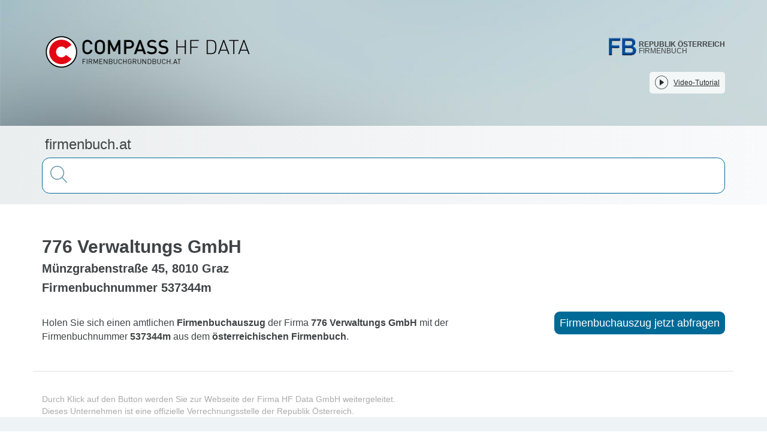

--- FILE ---
content_type: text/javascript; charset=utf-8
request_url: https://firmenbuch.at/_nuxt/CPSPDA9s.js
body_size: 93710
content:
const __vite__mapDeps=(i,m=__vite__mapDeps,d=(m.f||(m.f=["./CFZYIez3.js","./D8w6Qhhw.js","./Bc6HiWs0.js","./DGH-KYsH.js","./e5bQ3OxK.js","./C_oMxcsh.js","./D_24V1JQ.js","./Bgwn-RFc.js","./ELi1uAl4.js","./Chf2ahPQ.js","./DfHNokOS.js","./CMpnmEAm.js","./DdYZK21i.js","./C92Cticl.js","./BDtZIanZ.js","./BG4E44ab.js","./DlAUqK2U.js","./sitemap.CYhoI2l8.css","./Dsqd8DSC.js","./mMP6Ant9.js","./D0XQ2V-G.js","./DpJr4xJJ.js","./detail-land-register.B1s63hU6.css","./BWIb6Q90.js","./CqvLkZLI.js","./sitemap-community-streets.qIWTPWKu.css","./CTUDPSCQ.js","./C7SGH1aL.js"])))=>i.map(i=>d[i]);
var Gd=Object.defineProperty;var qd=(e,t,n)=>t in e?Gd(e,t,{enumerable:!0,configurable:!0,writable:!0,value:n}):e[t]=n;var Bt=(e,t,n)=>qd(e,typeof t!="symbol"?t+"":t,n);(function(){const t=document.createElement("link").relList;if(t&&t.supports&&t.supports("modulepreload"))return;for(const s of document.querySelectorAll('link[rel="modulepreload"]'))r(s);new MutationObserver(s=>{for(const i of s)if(i.type==="childList")for(const o of i.addedNodes)o.tagName==="LINK"&&o.rel==="modulepreload"&&r(o)}).observe(document,{childList:!0,subtree:!0});function n(s){const i={};return s.integrity&&(i.integrity=s.integrity),s.referrerPolicy&&(i.referrerPolicy=s.referrerPolicy),s.crossOrigin==="use-credentials"?i.credentials="include":s.crossOrigin==="anonymous"?i.credentials="omit":i.credentials="same-origin",i}function r(s){if(s.ep)return;s.ep=!0;const i=n(s);fetch(s.href,i)}})();/**
* @vue/shared v3.5.13
* (c) 2018-present Yuxi (Evan) You and Vue contributors
* @license MIT
**//*! #__NO_SIDE_EFFECTS__ */function Ho(e){const t=Object.create(null);for(const n of e.split(","))t[n]=1;return n=>n in t}const be={},Un=[],Ot=()=>{},Zd=()=>!1,Br=e=>e.charCodeAt(0)===111&&e.charCodeAt(1)===110&&(e.charCodeAt(2)>122||e.charCodeAt(2)<97),Uo=e=>e.startsWith("onUpdate:"),De=Object.assign,Vo=(e,t)=>{const n=e.indexOf(t);n>-1&&e.splice(n,1)},Kd=Object.prototype.hasOwnProperty,he=(e,t)=>Kd.call(e,t),J=Array.isArray,Vn=e=>zr(e)==="[object Map]",Rc=e=>zr(e)==="[object Set]",Yd=e=>zr(e)==="[object RegExp]",Q=e=>typeof e=="function",Ee=e=>typeof e=="string",an=e=>typeof e=="symbol",_e=e=>e!==null&&typeof e=="object",qs=e=>(_e(e)||Q(e))&&Q(e.then)&&Q(e.catch),xc=Object.prototype.toString,zr=e=>xc.call(e),Jd=e=>zr(e).slice(8,-1),Ac=e=>zr(e)==="[object Object]",Wo=e=>Ee(e)&&e!=="NaN"&&e[0]!=="-"&&""+parseInt(e,10)===e,Wn=Ho(",key,ref,ref_for,ref_key,onVnodeBeforeMount,onVnodeMounted,onVnodeBeforeUpdate,onVnodeUpdated,onVnodeBeforeUnmount,onVnodeUnmounted"),Zs=e=>{const t=Object.create(null);return n=>t[n]||(t[n]=e(n))},Qd=/-(\w)/g,dt=Zs(e=>e.replace(Qd,(t,n)=>n?n.toUpperCase():"")),Xd=/\B([A-Z])/g,Rn=Zs(e=>e.replace(Xd,"-$1").toLowerCase()),Ks=Zs(e=>e.charAt(0).toUpperCase()+e.slice(1)),gi=Zs(e=>e?`on${Ks(e)}`:""),rn=(e,t)=>!Object.is(e,t),wr=(e,...t)=>{for(let n=0;n<e.length;n++)e[n](...t)},Cc=(e,t,n,r=!1)=>{Object.defineProperty(e,t,{configurable:!0,enumerable:!1,writable:r,value:n})},eh=e=>{const t=parseFloat(e);return isNaN(t)?e:t},Oc=e=>{const t=Ee(e)?Number(e):NaN;return isNaN(t)?e:t};let Aa;const Ys=()=>Aa||(Aa=typeof globalThis<"u"?globalThis:typeof self<"u"?self:typeof window<"u"?window:typeof global<"u"?global:{});function jo(e){if(J(e)){const t={};for(let n=0;n<e.length;n++){const r=e[n],s=Ee(r)?sh(r):jo(r);if(s)for(const i in s)t[i]=s[i]}return t}else if(Ee(e)||_e(e))return e}const th=/;(?![^(]*\))/g,nh=/:([^]+)/,rh=/\/\*[^]*?\*\//g;function sh(e){const t={};return e.replace(rh,"").split(th).forEach(n=>{if(n){const r=n.split(nh);r.length>1&&(t[r[0].trim()]=r[1].trim())}}),t}function Js(e){let t="";if(Ee(e))t=e;else if(J(e))for(let n=0;n<e.length;n++){const r=Js(e[n]);r&&(t+=r+" ")}else if(_e(e))for(const n in e)e[n]&&(t+=n+" ");return t.trim()}const ih="itemscope,allowfullscreen,formnovalidate,ismap,nomodule,novalidate,readonly",oh=Ho(ih);function Ic(e){return!!e||e===""}const Nc=e=>!!(e&&e.__v_isRef===!0),qe=e=>Ee(e)?e:e==null?"":J(e)||_e(e)&&(e.toString===xc||!Q(e.toString))?Nc(e)?qe(e.value):JSON.stringify(e,Mc,2):String(e),Mc=(e,t)=>Nc(t)?Mc(e,t.value):Vn(t)?{[`Map(${t.size})`]:[...t.entries()].reduce((n,[r,s],i)=>(n[yi(r,i)+" =>"]=s,n),{})}:Rc(t)?{[`Set(${t.size})`]:[...t.values()].map(n=>yi(n))}:an(t)?yi(t):_e(t)&&!J(t)&&!Ac(t)?String(t):t,yi=(e,t="")=>{var n;return an(e)?`Symbol(${(n=e.description)!=null?n:t})`:e};/**
* @vue/reactivity v3.5.13
* (c) 2018-present Yuxi (Evan) You and Vue contributors
* @license MIT
**/let We;class Dc{constructor(t=!1){this.detached=t,this._active=!0,this.effects=[],this.cleanups=[],this._isPaused=!1,this.parent=We,!t&&We&&(this.index=(We.scopes||(We.scopes=[])).push(this)-1)}get active(){return this._active}pause(){if(this._active){this._isPaused=!0;let t,n;if(this.scopes)for(t=0,n=this.scopes.length;t<n;t++)this.scopes[t].pause();for(t=0,n=this.effects.length;t<n;t++)this.effects[t].pause()}}resume(){if(this._active&&this._isPaused){this._isPaused=!1;let t,n;if(this.scopes)for(t=0,n=this.scopes.length;t<n;t++)this.scopes[t].resume();for(t=0,n=this.effects.length;t<n;t++)this.effects[t].resume()}}run(t){if(this._active){const n=We;try{return We=this,t()}finally{We=n}}}on(){We=this}off(){We=this.parent}stop(t){if(this._active){this._active=!1;let n,r;for(n=0,r=this.effects.length;n<r;n++)this.effects[n].stop();for(this.effects.length=0,n=0,r=this.cleanups.length;n<r;n++)this.cleanups[n]();if(this.cleanups.length=0,this.scopes){for(n=0,r=this.scopes.length;n<r;n++)this.scopes[n].stop(!0);this.scopes.length=0}if(!this.detached&&this.parent&&!t){const s=this.parent.scopes.pop();s&&s!==this&&(this.parent.scopes[this.index]=s,s.index=this.index)}this.parent=void 0}}}function ah(e){return new Dc(e)}function Bo(){return We}function lh(e,t=!1){We&&We.cleanups.push(e)}let ye;const bi=new WeakSet;class Fc{constructor(t){this.fn=t,this.deps=void 0,this.depsTail=void 0,this.flags=5,this.next=void 0,this.cleanup=void 0,this.scheduler=void 0,We&&We.active&&We.effects.push(this)}pause(){this.flags|=64}resume(){this.flags&64&&(this.flags&=-65,bi.has(this)&&(bi.delete(this),this.trigger()))}notify(){this.flags&2&&!(this.flags&32)||this.flags&8||Pc(this)}run(){if(!(this.flags&1))return this.fn();this.flags|=2,Ca(this),$c(this);const t=ye,n=wt;ye=this,wt=!0;try{return this.fn()}finally{Hc(this),ye=t,wt=n,this.flags&=-3}}stop(){if(this.flags&1){for(let t=this.deps;t;t=t.nextDep)qo(t);this.deps=this.depsTail=void 0,Ca(this),this.onStop&&this.onStop(),this.flags&=-2}}trigger(){this.flags&64?bi.add(this):this.scheduler?this.scheduler():this.runIfDirty()}runIfDirty(){qi(this)&&this.run()}get dirty(){return qi(this)}}let Lc=0,vr,Sr;function Pc(e,t=!1){if(e.flags|=8,t){e.next=Sr,Sr=e;return}e.next=vr,vr=e}function zo(){Lc++}function Go(){if(--Lc>0)return;if(Sr){let t=Sr;for(Sr=void 0;t;){const n=t.next;t.next=void 0,t.flags&=-9,t=n}}let e;for(;vr;){let t=vr;for(vr=void 0;t;){const n=t.next;if(t.next=void 0,t.flags&=-9,t.flags&1)try{t.trigger()}catch(r){e||(e=r)}t=n}}if(e)throw e}function $c(e){for(let t=e.deps;t;t=t.nextDep)t.version=-1,t.prevActiveLink=t.dep.activeLink,t.dep.activeLink=t}function Hc(e){let t,n=e.depsTail,r=n;for(;r;){const s=r.prevDep;r.version===-1?(r===n&&(n=s),qo(r),ch(r)):t=r,r.dep.activeLink=r.prevActiveLink,r.prevActiveLink=void 0,r=s}e.deps=t,e.depsTail=n}function qi(e){for(let t=e.deps;t;t=t.nextDep)if(t.dep.version!==t.version||t.dep.computed&&(Uc(t.dep.computed)||t.dep.version!==t.version))return!0;return!!e._dirty}function Uc(e){if(e.flags&4&&!(e.flags&16)||(e.flags&=-17,e.globalVersion===Ir))return;e.globalVersion=Ir;const t=e.dep;if(e.flags|=2,t.version>0&&!e.isSSR&&e.deps&&!qi(e)){e.flags&=-3;return}const n=ye,r=wt;ye=e,wt=!0;try{$c(e);const s=e.fn(e._value);(t.version===0||rn(s,e._value))&&(e._value=s,t.version++)}catch(s){throw t.version++,s}finally{ye=n,wt=r,Hc(e),e.flags&=-3}}function qo(e,t=!1){const{dep:n,prevSub:r,nextSub:s}=e;if(r&&(r.nextSub=s,e.prevSub=void 0),s&&(s.prevSub=r,e.nextSub=void 0),n.subs===e&&(n.subs=r,!r&&n.computed)){n.computed.flags&=-5;for(let i=n.computed.deps;i;i=i.nextDep)qo(i,!0)}!t&&!--n.sc&&n.map&&n.map.delete(n.key)}function ch(e){const{prevDep:t,nextDep:n}=e;t&&(t.nextDep=n,e.prevDep=void 0),n&&(n.prevDep=t,e.nextDep=void 0)}let wt=!0;const Vc=[];function ln(){Vc.push(wt),wt=!1}function cn(){const e=Vc.pop();wt=e===void 0?!0:e}function Ca(e){const{cleanup:t}=e;if(e.cleanup=void 0,t){const n=ye;ye=void 0;try{t()}finally{ye=n}}}let Ir=0;class uh{constructor(t,n){this.sub=t,this.dep=n,this.version=n.version,this.nextDep=this.prevDep=this.nextSub=this.prevSub=this.prevActiveLink=void 0}}class Zo{constructor(t){this.computed=t,this.version=0,this.activeLink=void 0,this.subs=void 0,this.map=void 0,this.key=void 0,this.sc=0}track(t){if(!ye||!wt||ye===this.computed)return;let n=this.activeLink;if(n===void 0||n.sub!==ye)n=this.activeLink=new uh(ye,this),ye.deps?(n.prevDep=ye.depsTail,ye.depsTail.nextDep=n,ye.depsTail=n):ye.deps=ye.depsTail=n,Wc(n);else if(n.version===-1&&(n.version=this.version,n.nextDep)){const r=n.nextDep;r.prevDep=n.prevDep,n.prevDep&&(n.prevDep.nextDep=r),n.prevDep=ye.depsTail,n.nextDep=void 0,ye.depsTail.nextDep=n,ye.depsTail=n,ye.deps===n&&(ye.deps=r)}return n}trigger(t){this.version++,Ir++,this.notify(t)}notify(t){zo();try{for(let n=this.subs;n;n=n.prevSub)n.sub.notify()&&n.sub.dep.notify()}finally{Go()}}}function Wc(e){if(e.dep.sc++,e.sub.flags&4){const t=e.dep.computed;if(t&&!e.dep.subs){t.flags|=20;for(let r=t.deps;r;r=r.nextDep)Wc(r)}const n=e.dep.subs;n!==e&&(e.prevSub=n,n&&(n.nextSub=e)),e.dep.subs=e}}const Rs=new WeakMap,_n=Symbol(""),Zi=Symbol(""),Nr=Symbol("");function $e(e,t,n){if(wt&&ye){let r=Rs.get(e);r||Rs.set(e,r=new Map);let s=r.get(n);s||(r.set(n,s=new Zo),s.map=r,s.key=n),s.track()}}function Ft(e,t,n,r,s,i){const o=Rs.get(e);if(!o){Ir++;return}const a=l=>{l&&l.trigger()};if(zo(),t==="clear")o.forEach(a);else{const l=J(e),u=l&&Wo(n);if(l&&n==="length"){const c=Number(r);o.forEach((f,d)=>{(d==="length"||d===Nr||!an(d)&&d>=c)&&a(f)})}else switch((n!==void 0||o.has(void 0))&&a(o.get(n)),u&&a(o.get(Nr)),t){case"add":l?u&&a(o.get("length")):(a(o.get(_n)),Vn(e)&&a(o.get(Zi)));break;case"delete":l||(a(o.get(_n)),Vn(e)&&a(o.get(Zi)));break;case"set":Vn(e)&&a(o.get(_n));break}}Go()}function fh(e,t){const n=Rs.get(e);return n&&n.get(t)}function On(e){const t=le(e);return t===e?t:($e(t,"iterate",Nr),ft(e)?t:t.map(He))}function Qs(e){return $e(e=le(e),"iterate",Nr),e}const dh={__proto__:null,[Symbol.iterator](){return _i(this,Symbol.iterator,He)},concat(...e){return On(this).concat(...e.map(t=>J(t)?On(t):t))},entries(){return _i(this,"entries",e=>(e[1]=He(e[1]),e))},every(e,t){return It(this,"every",e,t,void 0,arguments)},filter(e,t){return It(this,"filter",e,t,n=>n.map(He),arguments)},find(e,t){return It(this,"find",e,t,He,arguments)},findIndex(e,t){return It(this,"findIndex",e,t,void 0,arguments)},findLast(e,t){return It(this,"findLast",e,t,He,arguments)},findLastIndex(e,t){return It(this,"findLastIndex",e,t,void 0,arguments)},forEach(e,t){return It(this,"forEach",e,t,void 0,arguments)},includes(...e){return wi(this,"includes",e)},indexOf(...e){return wi(this,"indexOf",e)},join(e){return On(this).join(e)},lastIndexOf(...e){return wi(this,"lastIndexOf",e)},map(e,t){return It(this,"map",e,t,void 0,arguments)},pop(){return ur(this,"pop")},push(...e){return ur(this,"push",e)},reduce(e,...t){return Oa(this,"reduce",e,t)},reduceRight(e,...t){return Oa(this,"reduceRight",e,t)},shift(){return ur(this,"shift")},some(e,t){return It(this,"some",e,t,void 0,arguments)},splice(...e){return ur(this,"splice",e)},toReversed(){return On(this).toReversed()},toSorted(e){return On(this).toSorted(e)},toSpliced(...e){return On(this).toSpliced(...e)},unshift(...e){return ur(this,"unshift",e)},values(){return _i(this,"values",He)}};function _i(e,t,n){const r=Qs(e),s=r[t]();return r!==e&&!ft(e)&&(s._next=s.next,s.next=()=>{const i=s._next();return i.value&&(i.value=n(i.value)),i}),s}const hh=Array.prototype;function It(e,t,n,r,s,i){const o=Qs(e),a=o!==e&&!ft(e),l=o[t];if(l!==hh[t]){const f=l.apply(e,i);return a?He(f):f}let u=n;o!==e&&(a?u=function(f,d){return n.call(this,He(f),d,e)}:n.length>2&&(u=function(f,d){return n.call(this,f,d,e)}));const c=l.call(o,u,r);return a&&s?s(c):c}function Oa(e,t,n,r){const s=Qs(e);let i=n;return s!==e&&(ft(e)?n.length>3&&(i=function(o,a,l){return n.call(this,o,a,l,e)}):i=function(o,a,l){return n.call(this,o,He(a),l,e)}),s[t](i,...r)}function wi(e,t,n){const r=le(e);$e(r,"iterate",Nr);const s=r[t](...n);return(s===-1||s===!1)&&Jo(n[0])?(n[0]=le(n[0]),r[t](...n)):s}function ur(e,t,n=[]){ln(),zo();const r=le(e)[t].apply(e,n);return Go(),cn(),r}const mh=Ho("__proto__,__v_isRef,__isVue"),jc=new Set(Object.getOwnPropertyNames(Symbol).filter(e=>e!=="arguments"&&e!=="caller").map(e=>Symbol[e]).filter(an));function ph(e){an(e)||(e=String(e));const t=le(this);return $e(t,"has",e),t.hasOwnProperty(e)}class Bc{constructor(t=!1,n=!1){this._isReadonly=t,this._isShallow=n}get(t,n,r){if(n==="__v_skip")return t.__v_skip;const s=this._isReadonly,i=this._isShallow;if(n==="__v_isReactive")return!s;if(n==="__v_isReadonly")return s;if(n==="__v_isShallow")return i;if(n==="__v_raw")return r===(s?i?kh:Zc:i?qc:Gc).get(t)||Object.getPrototypeOf(t)===Object.getPrototypeOf(r)?t:void 0;const o=J(t);if(!s){let l;if(o&&(l=dh[n]))return l;if(n==="hasOwnProperty")return ph}const a=Reflect.get(t,n,Oe(t)?t:r);return(an(n)?jc.has(n):mh(n))||(s||$e(t,"get",n),i)?a:Oe(a)?o&&Wo(n)?a:a.value:_e(a)?s?Kc(a):un(a):a}}class zc extends Bc{constructor(t=!1){super(!1,t)}set(t,n,r,s){let i=t[n];if(!this._isShallow){const l=on(i);if(!ft(r)&&!on(r)&&(i=le(i),r=le(r)),!J(t)&&Oe(i)&&!Oe(r))return l?!1:(i.value=r,!0)}const o=J(t)&&Wo(n)?Number(n)<t.length:he(t,n),a=Reflect.set(t,n,r,Oe(t)?t:s);return t===le(s)&&(o?rn(r,i)&&Ft(t,"set",n,r):Ft(t,"add",n,r)),a}deleteProperty(t,n){const r=he(t,n);t[n];const s=Reflect.deleteProperty(t,n);return s&&r&&Ft(t,"delete",n,void 0),s}has(t,n){const r=Reflect.has(t,n);return(!an(n)||!jc.has(n))&&$e(t,"has",n),r}ownKeys(t){return $e(t,"iterate",J(t)?"length":_n),Reflect.ownKeys(t)}}class gh extends Bc{constructor(t=!1){super(!0,t)}set(t,n){return!0}deleteProperty(t,n){return!0}}const yh=new zc,bh=new gh,_h=new zc(!0);const Ki=e=>e,es=e=>Reflect.getPrototypeOf(e);function wh(e,t,n){return function(...r){const s=this.__v_raw,i=le(s),o=Vn(i),a=e==="entries"||e===Symbol.iterator&&o,l=e==="keys"&&o,u=s[e](...r),c=n?Ki:t?Yi:He;return!t&&$e(i,"iterate",l?Zi:_n),{next(){const{value:f,done:d}=u.next();return d?{value:f,done:d}:{value:a?[c(f[0]),c(f[1])]:c(f),done:d}},[Symbol.iterator](){return this}}}}function ts(e){return function(...t){return e==="delete"?!1:e==="clear"?void 0:this}}function vh(e,t){const n={get(s){const i=this.__v_raw,o=le(i),a=le(s);e||(rn(s,a)&&$e(o,"get",s),$e(o,"get",a));const{has:l}=es(o),u=t?Ki:e?Yi:He;if(l.call(o,s))return u(i.get(s));if(l.call(o,a))return u(i.get(a));i!==o&&i.get(s)},get size(){const s=this.__v_raw;return!e&&$e(le(s),"iterate",_n),Reflect.get(s,"size",s)},has(s){const i=this.__v_raw,o=le(i),a=le(s);return e||(rn(s,a)&&$e(o,"has",s),$e(o,"has",a)),s===a?i.has(s):i.has(s)||i.has(a)},forEach(s,i){const o=this,a=o.__v_raw,l=le(a),u=t?Ki:e?Yi:He;return!e&&$e(l,"iterate",_n),a.forEach((c,f)=>s.call(i,u(c),u(f),o))}};return De(n,e?{add:ts("add"),set:ts("set"),delete:ts("delete"),clear:ts("clear")}:{add(s){!t&&!ft(s)&&!on(s)&&(s=le(s));const i=le(this);return es(i).has.call(i,s)||(i.add(s),Ft(i,"add",s,s)),this},set(s,i){!t&&!ft(i)&&!on(i)&&(i=le(i));const o=le(this),{has:a,get:l}=es(o);let u=a.call(o,s);u||(s=le(s),u=a.call(o,s));const c=l.call(o,s);return o.set(s,i),u?rn(i,c)&&Ft(o,"set",s,i):Ft(o,"add",s,i),this},delete(s){const i=le(this),{has:o,get:a}=es(i);let l=o.call(i,s);l||(s=le(s),l=o.call(i,s)),a&&a.call(i,s);const u=i.delete(s);return l&&Ft(i,"delete",s,void 0),u},clear(){const s=le(this),i=s.size!==0,o=s.clear();return i&&Ft(s,"clear",void 0,void 0),o}}),["keys","values","entries",Symbol.iterator].forEach(s=>{n[s]=wh(s,e,t)}),n}function Ko(e,t){const n=vh(e,t);return(r,s,i)=>s==="__v_isReactive"?!e:s==="__v_isReadonly"?e:s==="__v_raw"?r:Reflect.get(he(n,s)&&s in r?n:r,s,i)}const Sh={get:Ko(!1,!1)},Eh={get:Ko(!1,!0)},Th={get:Ko(!0,!1)};const Gc=new WeakMap,qc=new WeakMap,Zc=new WeakMap,kh=new WeakMap;function Rh(e){switch(e){case"Object":case"Array":return 1;case"Map":case"Set":case"WeakMap":case"WeakSet":return 2;default:return 0}}function xh(e){return e.__v_skip||!Object.isExtensible(e)?0:Rh(Jd(e))}function un(e){return on(e)?e:Yo(e,!1,yh,Sh,Gc)}function Lt(e){return Yo(e,!1,_h,Eh,qc)}function Kc(e){return Yo(e,!0,bh,Th,Zc)}function Yo(e,t,n,r,s){if(!_e(e)||e.__v_raw&&!(t&&e.__v_isReactive))return e;const i=s.get(e);if(i)return i;const o=xh(e);if(o===0)return e;const a=new Proxy(e,o===2?r:n);return s.set(e,a),a}function wn(e){return on(e)?wn(e.__v_raw):!!(e&&e.__v_isReactive)}function on(e){return!!(e&&e.__v_isReadonly)}function ft(e){return!!(e&&e.__v_isShallow)}function Jo(e){return e?!!e.__v_raw:!1}function le(e){const t=e&&e.__v_raw;return t?le(t):e}function Ah(e){return!he(e,"__v_skip")&&Object.isExtensible(e)&&Cc(e,"__v_skip",!0),e}const He=e=>_e(e)?un(e):e,Yi=e=>_e(e)?Kc(e):e;function Oe(e){return e?e.__v_isRef===!0:!1}function $t(e){return Yc(e,!1)}function Mr(e){return Yc(e,!0)}function Yc(e,t){return Oe(e)?e:new Ch(e,t)}class Ch{constructor(t,n){this.dep=new Zo,this.__v_isRef=!0,this.__v_isShallow=!1,this._rawValue=n?t:le(t),this._value=n?t:He(t),this.__v_isShallow=n}get value(){return this.dep.track(),this._value}set value(t){const n=this._rawValue,r=this.__v_isShallow||ft(t)||on(t);t=r?t:le(t),rn(t,n)&&(this._rawValue=t,this._value=r?t:He(t),this.dep.trigger())}}function ne(e){return Oe(e)?e.value:e}function Oh(e){return Q(e)?e():ne(e)}const Ih={get:(e,t,n)=>t==="__v_raw"?e:ne(Reflect.get(e,t,n)),set:(e,t,n,r)=>{const s=e[t];return Oe(s)&&!Oe(n)?(s.value=n,!0):Reflect.set(e,t,n,r)}};function Jc(e){return wn(e)?e:new Proxy(e,Ih)}class Nh{constructor(t,n,r){this._object=t,this._key=n,this._defaultValue=r,this.__v_isRef=!0,this._value=void 0}get value(){const t=this._object[this._key];return this._value=t===void 0?this._defaultValue:t}set value(t){this._object[this._key]=t}get dep(){return fh(le(this._object),this._key)}}class Mh{constructor(t){this._getter=t,this.__v_isRef=!0,this.__v_isReadonly=!0,this._value=void 0}get value(){return this._value=this._getter()}}function Dh(e,t,n){return Oe(e)?e:Q(e)?new Mh(e):_e(e)&&arguments.length>1?Fh(e,t,n):$t(e)}function Fh(e,t,n){const r=e[t];return Oe(r)?r:new Nh(e,t,n)}class Lh{constructor(t,n,r){this.fn=t,this.setter=n,this._value=void 0,this.dep=new Zo(this),this.__v_isRef=!0,this.deps=void 0,this.depsTail=void 0,this.flags=16,this.globalVersion=Ir-1,this.next=void 0,this.effect=this,this.__v_isReadonly=!n,this.isSSR=r}notify(){if(this.flags|=16,!(this.flags&8)&&ye!==this)return Pc(this,!0),!0}get value(){const t=this.dep.track();return Uc(this),t&&(t.version=this.dep.version),this._value}set value(t){this.setter&&this.setter(t)}}function Ph(e,t,n=!1){let r,s;return Q(e)?r=e:(r=e.get,s=e.set),new Lh(r,s,n)}const ns={},xs=new WeakMap;let yn;function $h(e,t=!1,n=yn){if(n){let r=xs.get(n);r||xs.set(n,r=[]),r.push(e)}}function Hh(e,t,n=be){const{immediate:r,deep:s,once:i,scheduler:o,augmentJob:a,call:l}=n,u=b=>s?b:ft(b)||s===!1||s===0?tn(b,1):tn(b);let c,f,d,h,y=!1,_=!1;if(Oe(e)?(f=()=>e.value,y=ft(e)):wn(e)?(f=()=>u(e),y=!0):J(e)?(_=!0,y=e.some(b=>wn(b)||ft(b)),f=()=>e.map(b=>{if(Oe(b))return b.value;if(wn(b))return u(b);if(Q(b))return l?l(b,2):b()})):Q(e)?t?f=l?()=>l(e,2):e:f=()=>{if(d){ln();try{d()}finally{cn()}}const b=yn;yn=c;try{return l?l(e,3,[h]):e(h)}finally{yn=b}}:f=Ot,t&&s){const b=f,v=s===!0?1/0:s;f=()=>tn(b(),v)}const T=Bo(),S=()=>{c.stop(),T&&T.active&&Vo(T.effects,c)};if(i&&t){const b=t;t=(...v)=>{b(...v),S()}}let w=_?new Array(e.length).fill(ns):ns;const g=b=>{if(!(!(c.flags&1)||!c.dirty&&!b))if(t){const v=c.run();if(s||y||(_?v.some((R,A)=>rn(R,w[A])):rn(v,w))){d&&d();const R=yn;yn=c;try{const A=[v,w===ns?void 0:_&&w[0]===ns?[]:w,h];l?l(t,3,A):t(...A),w=v}finally{yn=R}}}else c.run()};return a&&a(g),c=new Fc(f),c.scheduler=o?()=>o(g,!1):g,h=b=>$h(b,!1,c),d=c.onStop=()=>{const b=xs.get(c);if(b){if(l)l(b,4);else for(const v of b)v();xs.delete(c)}},t?r?g(!0):w=c.run():o?o(g.bind(null,!0),!0):c.run(),S.pause=c.pause.bind(c),S.resume=c.resume.bind(c),S.stop=S,S}function tn(e,t=1/0,n){if(t<=0||!_e(e)||e.__v_skip||(n=n||new Set,n.has(e)))return e;if(n.add(e),t--,Oe(e))tn(e.value,t,n);else if(J(e))for(let r=0;r<e.length;r++)tn(e[r],t,n);else if(Rc(e)||Vn(e))e.forEach(r=>{tn(r,t,n)});else if(Ac(e)){for(const r in e)tn(e[r],t,n);for(const r of Object.getOwnPropertySymbols(e))Object.prototype.propertyIsEnumerable.call(e,r)&&tn(e[r],t,n)}return e}/**
* @vue/runtime-core v3.5.13
* (c) 2018-present Yuxi (Evan) You and Vue contributors
* @license MIT
**/function Gr(e,t,n,r){try{return r?e(...r):e()}catch(s){qr(s,t,n)}}function vt(e,t,n,r){if(Q(e)){const s=Gr(e,t,n,r);return s&&qs(s)&&s.catch(i=>{qr(i,t,n)}),s}if(J(e)){const s=[];for(let i=0;i<e.length;i++)s.push(vt(e[i],t,n,r));return s}}function qr(e,t,n,r=!0){const s=t?t.vnode:null,{errorHandler:i,throwUnhandledErrorInProduction:o}=t&&t.appContext.config||be;if(t){let a=t.parent;const l=t.proxy,u=`https://vuejs.org/error-reference/#runtime-${n}`;for(;a;){const c=a.ec;if(c){for(let f=0;f<c.length;f++)if(c[f](e,l,u)===!1)return}a=a.parent}if(i){ln(),Gr(i,null,10,[e,l,u]),cn();return}}Uh(e,n,s,r,o)}function Uh(e,t,n,r=!0,s=!1){if(s)throw e;console.error(e)}const je=[];let At=-1;const jn=[];let Zt=null,Ln=0;const Qc=Promise.resolve();let As=null;function Xs(e){const t=As||Qc;return e?t.then(this?e.bind(this):e):t}function Vh(e){let t=At+1,n=je.length;for(;t<n;){const r=t+n>>>1,s=je[r],i=Dr(s);i<e||i===e&&s.flags&2?t=r+1:n=r}return t}function Qo(e){if(!(e.flags&1)){const t=Dr(e),n=je[je.length-1];!n||!(e.flags&2)&&t>=Dr(n)?je.push(e):je.splice(Vh(t),0,e),e.flags|=1,Xc()}}function Xc(){As||(As=Qc.then(eu))}function Ji(e){J(e)?jn.push(...e):Zt&&e.id===-1?Zt.splice(Ln+1,0,e):e.flags&1||(jn.push(e),e.flags|=1),Xc()}function Ia(e,t,n=At+1){for(;n<je.length;n++){const r=je[n];if(r&&r.flags&2){if(e&&r.id!==e.uid)continue;je.splice(n,1),n--,r.flags&4&&(r.flags&=-2),r(),r.flags&4||(r.flags&=-2)}}}function Cs(e){if(jn.length){const t=[...new Set(jn)].sort((n,r)=>Dr(n)-Dr(r));if(jn.length=0,Zt){Zt.push(...t);return}for(Zt=t,Ln=0;Ln<Zt.length;Ln++){const n=Zt[Ln];n.flags&4&&(n.flags&=-2),n.flags&8||n(),n.flags&=-2}Zt=null,Ln=0}}const Dr=e=>e.id==null?e.flags&2?-1:1/0:e.id;function eu(e){try{for(At=0;At<je.length;At++){const t=je[At];t&&!(t.flags&8)&&(t.flags&4&&(t.flags&=-2),Gr(t,t.i,t.i?15:14),t.flags&4||(t.flags&=-2))}}finally{for(;At<je.length;At++){const t=je[At];t&&(t.flags&=-2)}At=-1,je.length=0,Cs(),As=null,(je.length||jn.length)&&eu()}}let rt=null,tu=null;function Os(e){const t=rt;return rt=e,tu=e&&e.type.__scopeId||null,t}function nu(e,t=rt,n){if(!t||e._n)return e;const r=(...s)=>{r._d&&ja(-1);const i=Os(t);let o;try{o=e(...s)}finally{Os(i),r._d&&ja(1)}return o};return r._n=!0,r._c=!0,r._d=!0,r}function Ct(e,t,n,r){const s=e.dirs,i=t&&t.dirs;for(let o=0;o<s.length;o++){const a=s[o];i&&(a.oldValue=i[o].value);let l=a.dir[r];l&&(ln(),vt(l,n,8,[e.el,a,e,t]),cn())}}const Wh=Symbol("_vte"),ru=e=>e.__isTeleport,Kt=Symbol("_leaveCb"),rs=Symbol("_enterCb");function jh(){const e={isMounted:!1,isLeaving:!1,isUnmounting:!1,leavingVNodes:new Map};return Lr(()=>{e.isMounted=!0}),Zr(()=>{e.isUnmounting=!0}),e}const ot=[Function,Array],su={mode:String,appear:Boolean,persisted:Boolean,onBeforeEnter:ot,onEnter:ot,onAfterEnter:ot,onEnterCancelled:ot,onBeforeLeave:ot,onLeave:ot,onAfterLeave:ot,onLeaveCancelled:ot,onBeforeAppear:ot,onAppear:ot,onAfterAppear:ot,onAppearCancelled:ot},iu=e=>{const t=e.subTree;return t.component?iu(t.component):t},Bh={name:"BaseTransition",props:su,setup(e,{slots:t}){const n=nr(),r=jh();return()=>{const s=t.default&&lu(t.default(),!0);if(!s||!s.length)return;const i=ou(s),o=le(e),{mode:a}=o;if(r.isLeaving)return vi(i);const l=Na(i);if(!l)return vi(i);let u=Qi(l,o,r,n,f=>u=f);l.type!==Ie&&Yn(l,u);let c=n.subTree&&Na(n.subTree);if(c&&c.type!==Ie&&!yt(l,c)&&iu(n).type!==Ie){let f=Qi(c,o,r,n);if(Yn(c,f),a==="out-in"&&l.type!==Ie)return r.isLeaving=!0,f.afterLeave=()=>{r.isLeaving=!1,n.job.flags&8||n.update(),delete f.afterLeave,c=void 0},vi(i);a==="in-out"&&l.type!==Ie?f.delayLeave=(d,h,y)=>{const _=au(r,c);_[String(c.key)]=c,d[Kt]=()=>{h(),d[Kt]=void 0,delete u.delayedLeave,c=void 0},u.delayedLeave=()=>{y(),delete u.delayedLeave,c=void 0}}:c=void 0}else c&&(c=void 0);return i}}};function ou(e){let t=e[0];if(e.length>1){for(const n of e)if(n.type!==Ie){t=n;break}}return t}const zh=Bh;function au(e,t){const{leavingVNodes:n}=e;let r=n.get(t.type);return r||(r=Object.create(null),n.set(t.type,r)),r}function Qi(e,t,n,r,s){const{appear:i,mode:o,persisted:a=!1,onBeforeEnter:l,onEnter:u,onAfterEnter:c,onEnterCancelled:f,onBeforeLeave:d,onLeave:h,onAfterLeave:y,onLeaveCancelled:_,onBeforeAppear:T,onAppear:S,onAfterAppear:w,onAppearCancelled:g}=t,b=String(e.key),v=au(n,e),R=(D,I)=>{D&&vt(D,r,9,I)},A=(D,I)=>{const B=I[1];R(D,I),J(D)?D.every(M=>M.length<=1)&&B():D.length<=1&&B()},W={mode:o,persisted:a,beforeEnter(D){let I=l;if(!n.isMounted)if(i)I=T||l;else return;D[Kt]&&D[Kt](!0);const B=v[b];B&&yt(e,B)&&B.el[Kt]&&B.el[Kt](),R(I,[D])},enter(D){let I=u,B=c,M=f;if(!n.isMounted)if(i)I=S||u,B=w||c,M=g||f;else return;let q=!1;const se=D[rs]=ue=>{q||(q=!0,ue?R(M,[D]):R(B,[D]),W.delayedLeave&&W.delayedLeave(),D[rs]=void 0)};I?A(I,[D,se]):se()},leave(D,I){const B=String(e.key);if(D[rs]&&D[rs](!0),n.isUnmounting)return I();R(d,[D]);let M=!1;const q=D[Kt]=se=>{M||(M=!0,I(),se?R(_,[D]):R(y,[D]),D[Kt]=void 0,v[B]===e&&delete v[B])};v[B]=e,h?A(h,[D,q]):q()},clone(D){const I=Qi(D,t,n,r,s);return s&&s(I),I}};return W}function vi(e){if(ei(e))return e=St(e),e.children=null,e}function Na(e){if(!ei(e))return ru(e.type)&&e.children?ou(e.children):e;const{shapeFlag:t,children:n}=e;if(n){if(t&16)return n[0];if(t&32&&Q(n.default))return n.default()}}function Yn(e,t){e.shapeFlag&6&&e.component?(e.transition=t,Yn(e.component.subTree,t)):e.shapeFlag&128?(e.ssContent.transition=t.clone(e.ssContent),e.ssFallback.transition=t.clone(e.ssFallback)):e.transition=t}function lu(e,t=!1,n){let r=[],s=0;for(let i=0;i<e.length;i++){let o=e[i];const a=n==null?o.key:String(n)+String(o.key!=null?o.key:i);o.type===tt?(o.patchFlag&128&&s++,r=r.concat(lu(o.children,t,a))):(t||o.type!==Ie)&&r.push(a!=null?St(o,{key:a}):o)}if(s>1)for(let i=0;i<r.length;i++)r[i].patchFlag=-2;return r}/*! #__NO_SIDE_EFFECTS__ */function Ut(e,t){return Q(e)?De({name:e.name},t,{setup:e}):e}function cu(e){e.ids=[e.ids[0]+e.ids[2]+++"-",0,0]}function Fr(e,t,n,r,s=!1){if(J(e)){e.forEach((y,_)=>Fr(y,t&&(J(t)?t[_]:t),n,r,s));return}if(vn(r)&&!s){r.shapeFlag&512&&r.type.__asyncResolved&&r.component.subTree.component&&Fr(e,t,n,r.component.subTree);return}const i=r.shapeFlag&4?na(r.component):r.el,o=s?null:i,{i:a,r:l}=e,u=t&&t.r,c=a.refs===be?a.refs={}:a.refs,f=a.setupState,d=le(f),h=f===be?()=>!1:y=>he(d,y);if(u!=null&&u!==l&&(Ee(u)?(c[u]=null,h(u)&&(f[u]=null)):Oe(u)&&(u.value=null)),Q(l))Gr(l,a,12,[o,c]);else{const y=Ee(l),_=Oe(l);if(y||_){const T=()=>{if(e.f){const S=y?h(l)?f[l]:c[l]:l.value;s?J(S)&&Vo(S,i):J(S)?S.includes(i)||S.push(i):y?(c[l]=[i],h(l)&&(f[l]=c[l])):(l.value=[i],e.k&&(c[e.k]=l.value))}else y?(c[l]=o,h(l)&&(f[l]=o)):_&&(l.value=o,e.k&&(c[e.k]=o))};o?(T.id=-1,Fe(T,n)):T()}}}let Ma=!1;const In=()=>{Ma||(console.error("Hydration completed but contains mismatches."),Ma=!0)},Gh=e=>e.namespaceURI.includes("svg")&&e.tagName!=="foreignObject",qh=e=>e.namespaceURI.includes("MathML"),ss=e=>{if(e.nodeType===1){if(Gh(e))return"svg";if(qh(e))return"mathml"}},is=e=>e.nodeType===8;function Zh(e){const{mt:t,p:n,o:{patchProp:r,createText:s,nextSibling:i,parentNode:o,remove:a,insert:l,createComment:u}}=e,c=(g,b)=>{if(!b.hasChildNodes()){n(null,g,b),Cs(),b._vnode=g;return}f(b.firstChild,g,null,null,null),Cs(),b._vnode=g},f=(g,b,v,R,A,W=!1)=>{W=W||!!b.dynamicChildren;const D=is(g)&&g.data==="[",I=()=>_(g,b,v,R,A,D),{type:B,ref:M,shapeFlag:q,patchFlag:se}=b;let ue=g.nodeType;b.el=g,se===-2&&(W=!1,b.dynamicChildren=null);let j=null;switch(B){case En:ue!==3?b.children===""?(l(b.el=s(""),o(g),g),j=g):j=I():(g.data!==b.children&&(In(),g.data=b.children),j=i(g));break;case Ie:w(g)?(j=i(g),S(b.el=g.content.firstChild,g,v)):ue!==8||D?j=I():j=i(g);break;case Tr:if(D&&(g=i(g),ue=g.nodeType),ue===1||ue===3){j=g;const re=!b.children.length;for(let z=0;z<b.staticCount;z++)re&&(b.children+=j.nodeType===1?j.outerHTML:j.data),z===b.staticCount-1&&(b.anchor=j),j=i(j);return D?i(j):j}else I();break;case tt:D?j=y(g,b,v,R,A,W):j=I();break;default:if(q&1)(ue!==1||b.type.toLowerCase()!==g.tagName.toLowerCase())&&!w(g)?j=I():j=d(g,b,v,R,A,W);else if(q&6){b.slotScopeIds=A;const re=o(g);if(D?j=T(g):is(g)&&g.data==="teleport start"?j=T(g,g.data,"teleport end"):j=i(g),t(b,re,null,v,R,ss(re),W),vn(b)&&!b.type.__asyncResolved){let z;D?(z=Se(tt),z.anchor=j?j.previousSibling:re.lastChild):z=g.nodeType===3?Ds(""):Se("div"),z.el=g,b.component.subTree=z}}else q&64?ue!==8?j=I():j=b.type.hydrate(g,b,v,R,A,W,e,h):q&128&&(j=b.type.hydrate(g,b,v,R,ss(o(g)),A,W,e,f))}return M!=null&&Fr(M,null,R,b),j},d=(g,b,v,R,A,W)=>{W=W||!!b.dynamicChildren;const{type:D,props:I,patchFlag:B,shapeFlag:M,dirs:q,transition:se}=b,ue=D==="input"||D==="option";if(ue||B!==-1){q&&Ct(b,null,v,"created");let j=!1;if(w(g)){j=Ou(null,se)&&v&&v.vnode.props&&v.vnode.props.appear;const z=g.content.firstChild;j&&se.beforeEnter(z),S(z,g,v),b.el=g=z}if(M&16&&!(I&&(I.innerHTML||I.textContent))){let z=h(g.firstChild,b,g,v,R,A,W);for(;z;){os(g,1)||In();const Ae=z;z=z.nextSibling,a(Ae)}}else if(M&8){let z=b.children;z[0]===`
`&&(g.tagName==="PRE"||g.tagName==="TEXTAREA")&&(z=z.slice(1)),g.textContent!==z&&(os(g,0)||In(),g.textContent=b.children)}if(I){if(ue||!W||B&48){const z=g.tagName.includes("-");for(const Ae in I)(ue&&(Ae.endsWith("value")||Ae==="indeterminate")||Br(Ae)&&!Wn(Ae)||Ae[0]==="."||z)&&r(g,Ae,null,I[Ae],void 0,v)}else if(I.onClick)r(g,"onClick",null,I.onClick,void 0,v);else if(B&4&&wn(I.style))for(const z in I.style)I.style[z]}let re;(re=I&&I.onVnodeBeforeMount)&&Ge(re,v,b),q&&Ct(b,null,v,"beforeMount"),((re=I&&I.onVnodeMounted)||q||j)&&Pu(()=>{re&&Ge(re,v,b),j&&se.enter(g),q&&Ct(b,null,v,"mounted")},R)}return g.nextSibling},h=(g,b,v,R,A,W,D)=>{D=D||!!b.dynamicChildren;const I=b.children,B=I.length;for(let M=0;M<B;M++){const q=D?I[M]:I[M]=nt(I[M]),se=q.type===En;g?(se&&!D&&M+1<B&&nt(I[M+1]).type===En&&(l(s(g.data.slice(q.children.length)),v,i(g)),g.data=q.children),g=f(g,q,R,A,W,D)):se&&!q.children?l(q.el=s(""),v):(os(v,1)||In(),n(null,q,v,null,R,A,ss(v),W))}return g},y=(g,b,v,R,A,W)=>{const{slotScopeIds:D}=b;D&&(A=A?A.concat(D):D);const I=o(g),B=h(i(g),b,I,v,R,A,W);return B&&is(B)&&B.data==="]"?i(b.anchor=B):(In(),l(b.anchor=u("]"),I,B),B)},_=(g,b,v,R,A,W)=>{if(os(g.parentElement,1)||In(),b.el=null,W){const B=T(g);for(;;){const M=i(g);if(M&&M!==B)a(M);else break}}const D=i(g),I=o(g);return a(g),n(null,b,I,D,v,R,ss(I),A),v&&(v.vnode.el=b.el,si(v,b.el)),D},T=(g,b="[",v="]")=>{let R=0;for(;g;)if(g=i(g),g&&is(g)&&(g.data===b&&R++,g.data===v)){if(R===0)return i(g);R--}return g},S=(g,b,v)=>{const R=b.parentNode;R&&R.replaceChild(g,b);let A=v;for(;A;)A.vnode.el===b&&(A.vnode.el=A.subTree.el=g),A=A.parent},w=g=>g.nodeType===1&&g.tagName==="TEMPLATE";return[c,f]}const Da="data-allow-mismatch",Kh={0:"text",1:"children",2:"class",3:"style",4:"attribute"};function os(e,t){if(t===0||t===1)for(;e&&!e.hasAttribute(Da);)e=e.parentElement;const n=e&&e.getAttribute(Da);if(n==null)return!1;if(n==="")return!0;{const r=n.split(",");return t===0&&r.includes("children")?!0:n.split(",").includes(Kh[t])}}Ys().requestIdleCallback;Ys().cancelIdleCallback;const vn=e=>!!e.type.__asyncLoader,ei=e=>e.type.__isKeepAlive,Yh={name:"KeepAlive",__isKeepAlive:!0,props:{include:[String,RegExp,Array],exclude:[String,RegExp,Array],max:[String,Number]},setup(e,{slots:t}){const n=nr(),r=n.ctx;if(!r.renderer)return()=>{const w=t.default&&t.default();return w&&w.length===1?w[0]:w};const s=new Map,i=new Set;let o=null;const a=n.suspense,{renderer:{p:l,m:u,um:c,o:{createElement:f}}}=r,d=f("div");r.activate=(w,g,b,v,R)=>{const A=w.component;u(w,g,b,0,a),l(A.vnode,w,g,b,A,a,v,w.slotScopeIds,R),Fe(()=>{A.isDeactivated=!1,A.a&&wr(A.a);const W=w.props&&w.props.onVnodeMounted;W&&Ge(W,A.parent,w)},a)},r.deactivate=w=>{const g=w.component;Ns(g.m),Ns(g.a),u(w,d,null,1,a),Fe(()=>{g.da&&wr(g.da);const b=w.props&&w.props.onVnodeUnmounted;b&&Ge(b,g.parent,w),g.isDeactivated=!0},a)};function h(w){Si(w),c(w,n,a,!0)}function y(w){s.forEach((g,b)=>{const v=ao(g.type);v&&!w(v)&&_(b)})}function _(w){const g=s.get(w);g&&(!o||!yt(g,o))?h(g):o&&Si(o),s.delete(w),i.delete(w)}zn(()=>[e.include,e.exclude],([w,g])=>{w&&y(b=>pr(w,b)),g&&y(b=>!pr(g,b))},{flush:"post",deep:!0});let T=null;const S=()=>{T!=null&&(Ms(n.subTree.type)?Fe(()=>{s.set(T,as(n.subTree))},n.subTree.suspense):s.set(T,as(n.subTree)))};return Lr(S),hu(S),Zr(()=>{s.forEach(w=>{const{subTree:g,suspense:b}=n,v=as(g);if(w.type===v.type&&w.key===v.key){Si(v);const R=v.component.da;R&&Fe(R,b);return}h(w)})}),()=>{if(T=null,!t.default)return o=null;const w=t.default(),g=w[0];if(w.length>1)return o=null,w;if(!Qn(g)||!(g.shapeFlag&4)&&!(g.shapeFlag&128))return o=null,g;let b=as(g);if(b.type===Ie)return o=null,b;const v=b.type,R=ao(vn(b)?b.type.__asyncResolved||{}:v),{include:A,exclude:W,max:D}=e;if(A&&(!R||!pr(A,R))||W&&R&&pr(W,R))return b.shapeFlag&=-257,o=b,g;const I=b.key==null?v:b.key,B=s.get(I);return b.el&&(b=St(b),g.shapeFlag&128&&(g.ssContent=b)),T=I,B?(b.el=B.el,b.component=B.component,b.transition&&Yn(b,b.transition),b.shapeFlag|=512,i.delete(I),i.add(I)):(i.add(I),D&&i.size>parseInt(D,10)&&_(i.values().next().value)),b.shapeFlag|=256,o=b,Ms(g.type)?g:b}}},Jh=Yh;function pr(e,t){return J(e)?e.some(n=>pr(n,t)):Ee(e)?e.split(",").includes(t):Yd(e)?(e.lastIndex=0,e.test(t)):!1}function uu(e,t){du(e,"a",t)}function fu(e,t){du(e,"da",t)}function du(e,t,n=Ne){const r=e.__wdc||(e.__wdc=()=>{let s=n;for(;s;){if(s.isDeactivated)return;s=s.parent}return e()});if(ti(t,r,n),n){let s=n.parent;for(;s&&s.parent;)ei(s.parent.vnode)&&Qh(r,t,n,s),s=s.parent}}function Qh(e,t,n,r){const s=ti(t,e,r,!0);mu(()=>{Vo(r[t],s)},n)}function Si(e){e.shapeFlag&=-257,e.shapeFlag&=-513}function as(e){return e.shapeFlag&128?e.ssContent:e}function ti(e,t,n=Ne,r=!1){if(n){const s=n[e]||(n[e]=[]),i=t.__weh||(t.__weh=(...o)=>{ln();const a=kn(n),l=vt(t,n,e,o);return a(),cn(),l});return r?s.unshift(i):s.push(i),i}}const Vt=e=>(t,n=Ne)=>{(!$r||e==="sp")&&ti(e,(...r)=>t(...r),n)},Xh=Vt("bm"),Lr=Vt("m"),em=Vt("bu"),hu=Vt("u"),Zr=Vt("bum"),mu=Vt("um"),tm=Vt("sp"),nm=Vt("rtg"),rm=Vt("rtc");function pu(e,t=Ne){ti("ec",e,t)}const sm="components",gu=Symbol.for("v-ndc");function im(e){return Ee(e)?om(sm,e,!1)||e:e||gu}function om(e,t,n=!0,r=!1){const s=rt||Ne;if(s){const i=s.type;{const a=ao(i,!1);if(a&&(a===t||a===dt(t)||a===Ks(dt(t))))return i}const o=Fa(s[e]||i[e],t)||Fa(s.appContext[e],t);return!o&&r?i:o}}function Fa(e,t){return e&&(e[t]||e[dt(t)]||e[Ks(dt(t))])}function Uv(e,t,n,r){let s;const i=n,o=J(e);if(o||Ee(e)){const a=o&&wn(e);let l=!1;a&&(l=!ft(e),e=Qs(e)),s=new Array(e.length);for(let u=0,c=e.length;u<c;u++)s[u]=t(l?He(e[u]):e[u],u,void 0,i)}else if(typeof e=="number"){s=new Array(e);for(let a=0;a<e;a++)s[a]=t(a+1,a,void 0,i)}else if(_e(e))if(e[Symbol.iterator])s=Array.from(e,(a,l)=>t(a,l,void 0,i));else{const a=Object.keys(e);s=new Array(a.length);for(let l=0,u=a.length;l<u;l++){const c=a[l];s[l]=t(e[c],c,l,i)}}else s=[];return s}const Xi=e=>e?Vu(e)?na(e):Xi(e.parent):null,Er=De(Object.create(null),{$:e=>e,$el:e=>e.vnode.el,$data:e=>e.data,$props:e=>e.props,$attrs:e=>e.attrs,$slots:e=>e.slots,$refs:e=>e.refs,$parent:e=>Xi(e.parent),$root:e=>Xi(e.root),$host:e=>e.ce,$emit:e=>e.emit,$options:e=>bu(e),$forceUpdate:e=>e.f||(e.f=()=>{Qo(e.update)}),$nextTick:e=>e.n||(e.n=Xs.bind(e.proxy)),$watch:e=>xm.bind(e)}),Ei=(e,t)=>e!==be&&!e.__isScriptSetup&&he(e,t),am={get({_:e},t){if(t==="__v_skip")return!0;const{ctx:n,setupState:r,data:s,props:i,accessCache:o,type:a,appContext:l}=e;let u;if(t[0]!=="$"){const h=o[t];if(h!==void 0)switch(h){case 1:return r[t];case 2:return s[t];case 4:return n[t];case 3:return i[t]}else{if(Ei(r,t))return o[t]=1,r[t];if(s!==be&&he(s,t))return o[t]=2,s[t];if((u=e.propsOptions[0])&&he(u,t))return o[t]=3,i[t];if(n!==be&&he(n,t))return o[t]=4,n[t];eo&&(o[t]=0)}}const c=Er[t];let f,d;if(c)return t==="$attrs"&&$e(e.attrs,"get",""),c(e);if((f=a.__cssModules)&&(f=f[t]))return f;if(n!==be&&he(n,t))return o[t]=4,n[t];if(d=l.config.globalProperties,he(d,t))return d[t]},set({_:e},t,n){const{data:r,setupState:s,ctx:i}=e;return Ei(s,t)?(s[t]=n,!0):r!==be&&he(r,t)?(r[t]=n,!0):he(e.props,t)||t[0]==="$"&&t.slice(1)in e?!1:(i[t]=n,!0)},has({_:{data:e,setupState:t,accessCache:n,ctx:r,appContext:s,propsOptions:i}},o){let a;return!!n[o]||e!==be&&he(e,o)||Ei(t,o)||(a=i[0])&&he(a,o)||he(r,o)||he(Er,o)||he(s.config.globalProperties,o)},defineProperty(e,t,n){return n.get!=null?e._.accessCache[t]=0:he(n,"value")&&this.set(e,t,n.value,null),Reflect.defineProperty(e,t,n)}};function La(e){return J(e)?e.reduce((t,n)=>(t[n]=null,t),{}):e}function Vv(e){const t=nr();let n=e();return io(),qs(n)&&(n=n.catch(r=>{throw kn(t),r})),[n,()=>kn(t)]}let eo=!0;function lm(e){const t=bu(e),n=e.proxy,r=e.ctx;eo=!1,t.beforeCreate&&Pa(t.beforeCreate,e,"bc");const{data:s,computed:i,methods:o,watch:a,provide:l,inject:u,created:c,beforeMount:f,mounted:d,beforeUpdate:h,updated:y,activated:_,deactivated:T,beforeDestroy:S,beforeUnmount:w,destroyed:g,unmounted:b,render:v,renderTracked:R,renderTriggered:A,errorCaptured:W,serverPrefetch:D,expose:I,inheritAttrs:B,components:M,directives:q,filters:se}=t;if(u&&cm(u,r,null),o)for(const re in o){const z=o[re];Q(z)&&(r[re]=z.bind(n))}if(s){const re=s.call(n,n);_e(re)&&(e.data=un(re))}if(eo=!0,i)for(const re in i){const z=i[re],Ae=Q(z)?z.bind(n,n):Q(z.get)?z.get.bind(n,n):Ot,jt=!Q(z)&&Q(z.set)?z.set.bind(n):Ot,Rt=bt({get:Ae,set:jt});Object.defineProperty(r,re,{enumerable:!0,configurable:!0,get:()=>Rt.value,set:ze=>Rt.value=ze})}if(a)for(const re in a)yu(a[re],r,n,re);if(l){const re=Q(l)?l.call(n):l;Reflect.ownKeys(re).forEach(z=>{Bn(z,re[z])})}c&&Pa(c,e,"c");function j(re,z){J(z)?z.forEach(Ae=>re(Ae.bind(n))):z&&re(z.bind(n))}if(j(Xh,f),j(Lr,d),j(em,h),j(hu,y),j(uu,_),j(fu,T),j(pu,W),j(rm,R),j(nm,A),j(Zr,w),j(mu,b),j(tm,D),J(I))if(I.length){const re=e.exposed||(e.exposed={});I.forEach(z=>{Object.defineProperty(re,z,{get:()=>n[z],set:Ae=>n[z]=Ae})})}else e.exposed||(e.exposed={});v&&e.render===Ot&&(e.render=v),B!=null&&(e.inheritAttrs=B),M&&(e.components=M),q&&(e.directives=q),D&&cu(e)}function cm(e,t,n=Ot){J(e)&&(e=to(e));for(const r in e){const s=e[r];let i;_e(s)?"default"in s?i=Je(s.from||r,s.default,!0):i=Je(s.from||r):i=Je(s),Oe(i)?Object.defineProperty(t,r,{enumerable:!0,configurable:!0,get:()=>i.value,set:o=>i.value=o}):t[r]=i}}function Pa(e,t,n){vt(J(e)?e.map(r=>r.bind(t.proxy)):e.bind(t.proxy),t,n)}function yu(e,t,n,r){let s=r.includes(".")?Mu(n,r):()=>n[r];if(Ee(e)){const i=t[e];Q(i)&&zn(s,i)}else if(Q(e))zn(s,e.bind(n));else if(_e(e))if(J(e))e.forEach(i=>yu(i,t,n,r));else{const i=Q(e.handler)?e.handler.bind(n):t[e.handler];Q(i)&&zn(s,i,e)}}function bu(e){const t=e.type,{mixins:n,extends:r}=t,{mixins:s,optionsCache:i,config:{optionMergeStrategies:o}}=e.appContext,a=i.get(t);let l;return a?l=a:!s.length&&!n&&!r?l=t:(l={},s.length&&s.forEach(u=>Is(l,u,o,!0)),Is(l,t,o)),_e(t)&&i.set(t,l),l}function Is(e,t,n,r=!1){const{mixins:s,extends:i}=t;i&&Is(e,i,n,!0),s&&s.forEach(o=>Is(e,o,n,!0));for(const o in t)if(!(r&&o==="expose")){const a=um[o]||n&&n[o];e[o]=a?a(e[o],t[o]):t[o]}return e}const um={data:$a,props:Ha,emits:Ha,methods:gr,computed:gr,beforeCreate:Ve,created:Ve,beforeMount:Ve,mounted:Ve,beforeUpdate:Ve,updated:Ve,beforeDestroy:Ve,beforeUnmount:Ve,destroyed:Ve,unmounted:Ve,activated:Ve,deactivated:Ve,errorCaptured:Ve,serverPrefetch:Ve,components:gr,directives:gr,watch:dm,provide:$a,inject:fm};function $a(e,t){return t?e?function(){return De(Q(e)?e.call(this,this):e,Q(t)?t.call(this,this):t)}:t:e}function fm(e,t){return gr(to(e),to(t))}function to(e){if(J(e)){const t={};for(let n=0;n<e.length;n++)t[e[n]]=e[n];return t}return e}function Ve(e,t){return e?[...new Set([].concat(e,t))]:t}function gr(e,t){return e?De(Object.create(null),e,t):t}function Ha(e,t){return e?J(e)&&J(t)?[...new Set([...e,...t])]:De(Object.create(null),La(e),La(t??{})):t}function dm(e,t){if(!e)return t;if(!t)return e;const n=De(Object.create(null),e);for(const r in t)n[r]=Ve(e[r],t[r]);return n}function _u(){return{app:null,config:{isNativeTag:Zd,performance:!1,globalProperties:{},optionMergeStrategies:{},errorHandler:void 0,warnHandler:void 0,compilerOptions:{}},mixins:[],components:{},directives:{},provides:Object.create(null),optionsCache:new WeakMap,propsCache:new WeakMap,emitsCache:new WeakMap}}let hm=0;function mm(e,t){return function(r,s=null){Q(r)||(r=De({},r)),s!=null&&!_e(s)&&(s=null);const i=_u(),o=new WeakSet,a=[];let l=!1;const u=i.app={_uid:hm++,_component:r,_props:s,_container:null,_context:i,_instance:null,version:Qm,get config(){return i.config},set config(c){},use(c,...f){return o.has(c)||(c&&Q(c.install)?(o.add(c),c.install(u,...f)):Q(c)&&(o.add(c),c(u,...f))),u},mixin(c){return i.mixins.includes(c)||i.mixins.push(c),u},component(c,f){return f?(i.components[c]=f,u):i.components[c]},directive(c,f){return f?(i.directives[c]=f,u):i.directives[c]},mount(c,f,d){if(!l){const h=u._ceVNode||Se(r,s);return h.appContext=i,d===!0?d="svg":d===!1&&(d=void 0),f&&t?t(h,c):e(h,c,d),l=!0,u._container=c,c.__vue_app__=u,na(h.component)}},onUnmount(c){a.push(c)},unmount(){l&&(vt(a,u._instance,16),e(null,u._container),delete u._container.__vue_app__)},provide(c,f){return i.provides[c]=f,u},runWithContext(c){const f=Sn;Sn=u;try{return c()}finally{Sn=f}}};return u}}let Sn=null;function Bn(e,t){if(Ne){let n=Ne.provides;const r=Ne.parent&&Ne.parent.provides;r===n&&(n=Ne.provides=Object.create(r)),n[e]=t}}function Je(e,t,n=!1){const r=Ne||rt;if(r||Sn){const s=Sn?Sn._context.provides:r?r.parent==null?r.vnode.appContext&&r.vnode.appContext.provides:r.parent.provides:void 0;if(s&&e in s)return s[e];if(arguments.length>1)return n&&Q(t)?t.call(r&&r.proxy):t}}function ni(){return!!(Ne||rt||Sn)}const wu={},vu=()=>Object.create(wu),Su=e=>Object.getPrototypeOf(e)===wu;function pm(e,t,n,r=!1){const s={},i=vu();e.propsDefaults=Object.create(null),Eu(e,t,s,i);for(const o in e.propsOptions[0])o in s||(s[o]=void 0);n?e.props=r?s:Lt(s):e.type.props?e.props=s:e.props=i,e.attrs=i}function gm(e,t,n,r){const{props:s,attrs:i,vnode:{patchFlag:o}}=e,a=le(s),[l]=e.propsOptions;let u=!1;if((r||o>0)&&!(o&16)){if(o&8){const c=e.vnode.dynamicProps;for(let f=0;f<c.length;f++){let d=c[f];if(ri(e.emitsOptions,d))continue;const h=t[d];if(l)if(he(i,d))h!==i[d]&&(i[d]=h,u=!0);else{const y=dt(d);s[y]=no(l,a,y,h,e,!1)}else h!==i[d]&&(i[d]=h,u=!0)}}}else{Eu(e,t,s,i)&&(u=!0);let c;for(const f in a)(!t||!he(t,f)&&((c=Rn(f))===f||!he(t,c)))&&(l?n&&(n[f]!==void 0||n[c]!==void 0)&&(s[f]=no(l,a,f,void 0,e,!0)):delete s[f]);if(i!==a)for(const f in i)(!t||!he(t,f))&&(delete i[f],u=!0)}u&&Ft(e.attrs,"set","")}function Eu(e,t,n,r){const[s,i]=e.propsOptions;let o=!1,a;if(t)for(let l in t){if(Wn(l))continue;const u=t[l];let c;s&&he(s,c=dt(l))?!i||!i.includes(c)?n[c]=u:(a||(a={}))[c]=u:ri(e.emitsOptions,l)||(!(l in r)||u!==r[l])&&(r[l]=u,o=!0)}if(i){const l=le(n),u=a||be;for(let c=0;c<i.length;c++){const f=i[c];n[f]=no(s,l,f,u[f],e,!he(u,f))}}return o}function no(e,t,n,r,s,i){const o=e[n];if(o!=null){const a=he(o,"default");if(a&&r===void 0){const l=o.default;if(o.type!==Function&&!o.skipFactory&&Q(l)){const{propsDefaults:u}=s;if(n in u)r=u[n];else{const c=kn(s);r=u[n]=l.call(null,t),c()}}else r=l;s.ce&&s.ce._setProp(n,r)}o[0]&&(i&&!a?r=!1:o[1]&&(r===""||r===Rn(n))&&(r=!0))}return r}const ym=new WeakMap;function Tu(e,t,n=!1){const r=n?ym:t.propsCache,s=r.get(e);if(s)return s;const i=e.props,o={},a=[];let l=!1;if(!Q(e)){const c=f=>{l=!0;const[d,h]=Tu(f,t,!0);De(o,d),h&&a.push(...h)};!n&&t.mixins.length&&t.mixins.forEach(c),e.extends&&c(e.extends),e.mixins&&e.mixins.forEach(c)}if(!i&&!l)return _e(e)&&r.set(e,Un),Un;if(J(i))for(let c=0;c<i.length;c++){const f=dt(i[c]);Ua(f)&&(o[f]=be)}else if(i)for(const c in i){const f=dt(c);if(Ua(f)){const d=i[c],h=o[f]=J(d)||Q(d)?{type:d}:De({},d),y=h.type;let _=!1,T=!0;if(J(y))for(let S=0;S<y.length;++S){const w=y[S],g=Q(w)&&w.name;if(g==="Boolean"){_=!0;break}else g==="String"&&(T=!1)}else _=Q(y)&&y.name==="Boolean";h[0]=_,h[1]=T,(_||he(h,"default"))&&a.push(f)}}const u=[o,a];return _e(e)&&r.set(e,u),u}function Ua(e){return e[0]!=="$"&&!Wn(e)}const ku=e=>e[0]==="_"||e==="$stable",Xo=e=>J(e)?e.map(nt):[nt(e)],bm=(e,t,n)=>{if(t._n)return t;const r=nu((...s)=>Xo(t(...s)),n);return r._c=!1,r},Ru=(e,t,n)=>{const r=e._ctx;for(const s in e){if(ku(s))continue;const i=e[s];if(Q(i))t[s]=bm(s,i,r);else if(i!=null){const o=Xo(i);t[s]=()=>o}}},xu=(e,t)=>{const n=Xo(t);e.slots.default=()=>n},Au=(e,t,n)=>{for(const r in t)(n||r!=="_")&&(e[r]=t[r])},_m=(e,t,n)=>{const r=e.slots=vu();if(e.vnode.shapeFlag&32){const s=t._;s?(Au(r,t,n),n&&Cc(r,"_",s,!0)):Ru(t,r)}else t&&xu(e,t)},wm=(e,t,n)=>{const{vnode:r,slots:s}=e;let i=!0,o=be;if(r.shapeFlag&32){const a=t._;a?n&&a===1?i=!1:Au(s,t,n):(i=!t.$stable,Ru(t,s)),o=t}else t&&(xu(e,t),o={default:1});if(i)for(const a in s)!ku(a)&&o[a]==null&&delete s[a]},Fe=Pu;function vm(e){return Cu(e)}function Sm(e){return Cu(e,Zh)}function Cu(e,t){const n=Ys();n.__VUE__=!0;const{insert:r,remove:s,patchProp:i,createElement:o,createText:a,createComment:l,setText:u,setElementText:c,parentNode:f,nextSibling:d,setScopeId:h=Ot,insertStaticContent:y}=e,_=(m,p,E,C=null,k=null,O=null,$=void 0,L=null,F=!!p.dynamicChildren)=>{if(m===p)return;m&&!yt(m,p)&&(C=x(m),ze(m,k,O,!0),m=null),p.patchFlag===-2&&(F=!1,p.dynamicChildren=null);const{type:N,ref:K,shapeFlag:U}=p;switch(N){case En:T(m,p,E,C);break;case Ie:S(m,p,E,C);break;case Tr:m==null&&w(p,E,C,$);break;case tt:M(m,p,E,C,k,O,$,L,F);break;default:U&1?v(m,p,E,C,k,O,$,L,F):U&6?q(m,p,E,C,k,O,$,L,F):(U&64||U&128)&&N.process(m,p,E,C,k,O,$,L,F,G)}K!=null&&k&&Fr(K,m&&m.ref,O,p||m,!p)},T=(m,p,E,C)=>{if(m==null)r(p.el=a(p.children),E,C);else{const k=p.el=m.el;p.children!==m.children&&u(k,p.children)}},S=(m,p,E,C)=>{m==null?r(p.el=l(p.children||""),E,C):p.el=m.el},w=(m,p,E,C)=>{[m.el,m.anchor]=y(m.children,p,E,C,m.el,m.anchor)},g=({el:m,anchor:p},E,C)=>{let k;for(;m&&m!==p;)k=d(m),r(m,E,C),m=k;r(p,E,C)},b=({el:m,anchor:p})=>{let E;for(;m&&m!==p;)E=d(m),s(m),m=E;s(p)},v=(m,p,E,C,k,O,$,L,F)=>{p.type==="svg"?$="svg":p.type==="math"&&($="mathml"),m==null?R(p,E,C,k,O,$,L,F):D(m,p,k,O,$,L,F)},R=(m,p,E,C,k,O,$,L)=>{let F,N;const{props:K,shapeFlag:U,transition:Z,dirs:te}=m;if(F=m.el=o(m.type,O,K&&K.is,K),U&8?c(F,m.children):U&16&&W(m.children,F,null,C,k,Ti(m,O),$,L),te&&Ct(m,null,C,"created"),A(F,m,m.scopeId,$,C),K){for(const ge in K)ge!=="value"&&!Wn(ge)&&i(F,ge,null,K[ge],O,C);"value"in K&&i(F,"value",null,K.value,O),(N=K.onVnodeBeforeMount)&&Ge(N,C,m)}te&&Ct(m,null,C,"beforeMount");const ie=Ou(k,Z);ie&&Z.beforeEnter(F),r(F,p,E),((N=K&&K.onVnodeMounted)||ie||te)&&Fe(()=>{N&&Ge(N,C,m),ie&&Z.enter(F),te&&Ct(m,null,C,"mounted")},k)},A=(m,p,E,C,k)=>{if(E&&h(m,E),C)for(let O=0;O<C.length;O++)h(m,C[O]);if(k){let O=k.subTree;if(p===O||Ms(O.type)&&(O.ssContent===p||O.ssFallback===p)){const $=k.vnode;A(m,$,$.scopeId,$.slotScopeIds,k.parent)}}},W=(m,p,E,C,k,O,$,L,F=0)=>{for(let N=F;N<m.length;N++){const K=m[N]=L?Yt(m[N]):nt(m[N]);_(null,K,p,E,C,k,O,$,L)}},D=(m,p,E,C,k,O,$)=>{const L=p.el=m.el;let{patchFlag:F,dynamicChildren:N,dirs:K}=p;F|=m.patchFlag&16;const U=m.props||be,Z=p.props||be;let te;if(E&&fn(E,!1),(te=Z.onVnodeBeforeUpdate)&&Ge(te,E,p,m),K&&Ct(p,m,E,"beforeUpdate"),E&&fn(E,!0),(U.innerHTML&&Z.innerHTML==null||U.textContent&&Z.textContent==null)&&c(L,""),N?I(m.dynamicChildren,N,L,E,C,Ti(p,k),O):$||z(m,p,L,null,E,C,Ti(p,k),O,!1),F>0){if(F&16)B(L,U,Z,E,k);else if(F&2&&U.class!==Z.class&&i(L,"class",null,Z.class,k),F&4&&i(L,"style",U.style,Z.style,k),F&8){const ie=p.dynamicProps;for(let ge=0;ge<ie.length;ge++){const pe=ie[ge],Qe=U[pe],Le=Z[pe];(Le!==Qe||pe==="value")&&i(L,pe,Qe,Le,k,E)}}F&1&&m.children!==p.children&&c(L,p.children)}else!$&&N==null&&B(L,U,Z,E,k);((te=Z.onVnodeUpdated)||K)&&Fe(()=>{te&&Ge(te,E,p,m),K&&Ct(p,m,E,"updated")},C)},I=(m,p,E,C,k,O,$)=>{for(let L=0;L<p.length;L++){const F=m[L],N=p[L],K=F.el&&(F.type===tt||!yt(F,N)||F.shapeFlag&70)?f(F.el):E;_(F,N,K,null,C,k,O,$,!0)}},B=(m,p,E,C,k)=>{if(p!==E){if(p!==be)for(const O in p)!Wn(O)&&!(O in E)&&i(m,O,p[O],null,k,C);for(const O in E){if(Wn(O))continue;const $=E[O],L=p[O];$!==L&&O!=="value"&&i(m,O,L,$,k,C)}"value"in E&&i(m,"value",p.value,E.value,k)}},M=(m,p,E,C,k,O,$,L,F)=>{const N=p.el=m?m.el:a(""),K=p.anchor=m?m.anchor:a("");let{patchFlag:U,dynamicChildren:Z,slotScopeIds:te}=p;te&&(L=L?L.concat(te):te),m==null?(r(N,E,C),r(K,E,C),W(p.children||[],E,K,k,O,$,L,F)):U>0&&U&64&&Z&&m.dynamicChildren?(I(m.dynamicChildren,Z,E,k,O,$,L),(p.key!=null||k&&p===k.subTree)&&Iu(m,p,!0)):z(m,p,E,K,k,O,$,L,F)},q=(m,p,E,C,k,O,$,L,F)=>{p.slotScopeIds=L,m==null?p.shapeFlag&512?k.ctx.activate(p,E,C,$,F):se(p,E,C,k,O,$,F):ue(m,p,F)},se=(m,p,E,C,k,O,$)=>{const L=m.component=Gm(m,C,k);if(ei(m)&&(L.ctx.renderer=G),qm(L,!1,$),L.asyncDep){if(k&&k.registerDep(L,j,$),!m.el){const F=L.subTree=Se(Ie);S(null,F,p,E)}}else j(L,m,p,E,k,O,$)},ue=(m,p,E)=>{const C=p.component=m.component;if(Mm(m,p,E))if(C.asyncDep&&!C.asyncResolved){re(C,p,E);return}else C.next=p,C.update();else p.el=m.el,C.vnode=p},j=(m,p,E,C,k,O,$)=>{const L=()=>{if(m.isMounted){let{next:U,bu:Z,u:te,parent:ie,vnode:ge}=m;{const Xe=Nu(m);if(Xe){U&&(U.el=ge.el,re(m,U,$)),Xe.asyncDep.then(()=>{m.isUnmounted||L()});return}}let pe=U,Qe;fn(m,!1),U?(U.el=ge.el,re(m,U,$)):U=ge,Z&&wr(Z),(Qe=U.props&&U.props.onVnodeBeforeUpdate)&&Ge(Qe,ie,U,ge),fn(m,!0);const Le=ki(m),ht=m.subTree;m.subTree=Le,_(ht,Le,f(ht.el),x(ht),m,k,O),U.el=Le.el,pe===null&&si(m,Le.el),te&&Fe(te,k),(Qe=U.props&&U.props.onVnodeUpdated)&&Fe(()=>Ge(Qe,ie,U,ge),k)}else{let U;const{el:Z,props:te}=p,{bm:ie,m:ge,parent:pe,root:Qe,type:Le}=m,ht=vn(p);if(fn(m,!1),ie&&wr(ie),!ht&&(U=te&&te.onVnodeBeforeMount)&&Ge(U,pe,p),fn(m,!0),Z&&we){const Xe=()=>{m.subTree=ki(m),we(Z,m.subTree,m,k,null)};ht&&Le.__asyncHydrate?Le.__asyncHydrate(Z,m,Xe):Xe()}else{Qe.ce&&Qe.ce._injectChildStyle(Le);const Xe=m.subTree=ki(m);_(null,Xe,E,C,m,k,O),p.el=Xe.el}if(ge&&Fe(ge,k),!ht&&(U=te&&te.onVnodeMounted)){const Xe=p;Fe(()=>Ge(U,pe,Xe),k)}(p.shapeFlag&256||pe&&vn(pe.vnode)&&pe.vnode.shapeFlag&256)&&m.a&&Fe(m.a,k),m.isMounted=!0,p=E=C=null}};m.scope.on();const F=m.effect=new Fc(L);m.scope.off();const N=m.update=F.run.bind(F),K=m.job=F.runIfDirty.bind(F);K.i=m,K.id=m.uid,F.scheduler=()=>Qo(K),fn(m,!0),N()},re=(m,p,E)=>{p.component=m;const C=m.vnode.props;m.vnode=p,m.next=null,gm(m,p.props,C,E),wm(m,p.children,E),ln(),Ia(m),cn()},z=(m,p,E,C,k,O,$,L,F=!1)=>{const N=m&&m.children,K=m?m.shapeFlag:0,U=p.children,{patchFlag:Z,shapeFlag:te}=p;if(Z>0){if(Z&128){jt(N,U,E,C,k,O,$,L,F);return}else if(Z&256){Ae(N,U,E,C,k,O,$,L,F);return}}te&8?(K&16&&it(N,k,O),U!==N&&c(E,U)):K&16?te&16?jt(N,U,E,C,k,O,$,L,F):it(N,k,O,!0):(K&8&&c(E,""),te&16&&W(U,E,C,k,O,$,L,F))},Ae=(m,p,E,C,k,O,$,L,F)=>{m=m||Un,p=p||Un;const N=m.length,K=p.length,U=Math.min(N,K);let Z;for(Z=0;Z<U;Z++){const te=p[Z]=F?Yt(p[Z]):nt(p[Z]);_(m[Z],te,E,null,k,O,$,L,F)}N>K?it(m,k,O,!0,!1,U):W(p,E,C,k,O,$,L,F,U)},jt=(m,p,E,C,k,O,$,L,F)=>{let N=0;const K=p.length;let U=m.length-1,Z=K-1;for(;N<=U&&N<=Z;){const te=m[N],ie=p[N]=F?Yt(p[N]):nt(p[N]);if(yt(te,ie))_(te,ie,E,null,k,O,$,L,F);else break;N++}for(;N<=U&&N<=Z;){const te=m[U],ie=p[Z]=F?Yt(p[Z]):nt(p[Z]);if(yt(te,ie))_(te,ie,E,null,k,O,$,L,F);else break;U--,Z--}if(N>U){if(N<=Z){const te=Z+1,ie=te<K?p[te].el:C;for(;N<=Z;)_(null,p[N]=F?Yt(p[N]):nt(p[N]),E,ie,k,O,$,L,F),N++}}else if(N>Z)for(;N<=U;)ze(m[N],k,O,!0),N++;else{const te=N,ie=N,ge=new Map;for(N=ie;N<=Z;N++){const et=p[N]=F?Yt(p[N]):nt(p[N]);et.key!=null&&ge.set(et.key,N)}let pe,Qe=0;const Le=Z-ie+1;let ht=!1,Xe=0;const cr=new Array(Le);for(N=0;N<Le;N++)cr[N]=0;for(N=te;N<=U;N++){const et=m[N];if(Qe>=Le){ze(et,k,O,!0);continue}let xt;if(et.key!=null)xt=ge.get(et.key);else for(pe=ie;pe<=Z;pe++)if(cr[pe-ie]===0&&yt(et,p[pe])){xt=pe;break}xt===void 0?ze(et,k,O,!0):(cr[xt-ie]=N+1,xt>=Xe?Xe=xt:ht=!0,_(et,p[xt],E,null,k,O,$,L,F),Qe++)}const Ra=ht?Em(cr):Un;for(pe=Ra.length-1,N=Le-1;N>=0;N--){const et=ie+N,xt=p[et],xa=et+1<K?p[et+1].el:C;cr[N]===0?_(null,xt,E,xa,k,O,$,L,F):ht&&(pe<0||N!==Ra[pe]?Rt(xt,E,xa,2):pe--)}}},Rt=(m,p,E,C,k=null)=>{const{el:O,type:$,transition:L,children:F,shapeFlag:N}=m;if(N&6){Rt(m.component.subTree,p,E,C);return}if(N&128){m.suspense.move(p,E,C);return}if(N&64){$.move(m,p,E,G);return}if($===tt){r(O,p,E);for(let U=0;U<F.length;U++)Rt(F[U],p,E,C);r(m.anchor,p,E);return}if($===Tr){g(m,p,E);return}if(C!==2&&N&1&&L)if(C===0)L.beforeEnter(O),r(O,p,E),Fe(()=>L.enter(O),k);else{const{leave:U,delayLeave:Z,afterLeave:te}=L,ie=()=>r(O,p,E),ge=()=>{U(O,()=>{ie(),te&&te()})};Z?Z(O,ie,ge):ge()}else r(O,p,E)},ze=(m,p,E,C=!1,k=!1)=>{const{type:O,props:$,ref:L,children:F,dynamicChildren:N,shapeFlag:K,patchFlag:U,dirs:Z,cacheIndex:te}=m;if(U===-2&&(k=!1),L!=null&&Fr(L,null,E,m,!0),te!=null&&(p.renderCache[te]=void 0),K&256){p.ctx.deactivate(m);return}const ie=K&1&&Z,ge=!vn(m);let pe;if(ge&&(pe=$&&$.onVnodeBeforeUnmount)&&Ge(pe,p,m),K&6)Xr(m.component,E,C);else{if(K&128){m.suspense.unmount(E,C);return}ie&&Ct(m,null,p,"beforeUnmount"),K&64?m.type.remove(m,p,E,G,C):N&&!N.hasOnce&&(O!==tt||U>0&&U&64)?it(N,p,E,!1,!0):(O===tt&&U&384||!k&&K&16)&&it(F,p,E),C&&An(m)}(ge&&(pe=$&&$.onVnodeUnmounted)||ie)&&Fe(()=>{pe&&Ge(pe,p,m),ie&&Ct(m,null,p,"unmounted")},E)},An=m=>{const{type:p,el:E,anchor:C,transition:k}=m;if(p===tt){Cn(E,C);return}if(p===Tr){b(m);return}const O=()=>{s(E),k&&!k.persisted&&k.afterLeave&&k.afterLeave()};if(m.shapeFlag&1&&k&&!k.persisted){const{leave:$,delayLeave:L}=k,F=()=>$(E,O);L?L(m.el,O,F):F()}else O()},Cn=(m,p)=>{let E;for(;m!==p;)E=d(m),s(m),m=E;s(p)},Xr=(m,p,E)=>{const{bum:C,scope:k,job:O,subTree:$,um:L,m:F,a:N}=m;Ns(F),Ns(N),C&&wr(C),k.stop(),O&&(O.flags|=8,ze($,m,p,E)),L&&Fe(L,p),Fe(()=>{m.isUnmounted=!0},p),p&&p.pendingBranch&&!p.isUnmounted&&m.asyncDep&&!m.asyncResolved&&m.suspenseId===p.pendingId&&(p.deps--,p.deps===0&&p.resolve())},it=(m,p,E,C=!1,k=!1,O=0)=>{for(let $=O;$<m.length;$++)ze(m[$],p,E,C,k)},x=m=>{if(m.shapeFlag&6)return x(m.component.subTree);if(m.shapeFlag&128)return m.suspense.next();const p=d(m.anchor||m.el),E=p&&p[Wh];return E?d(E):p};let V=!1;const H=(m,p,E)=>{m==null?p._vnode&&ze(p._vnode,null,null,!0):_(p._vnode||null,m,p,null,null,null,E),p._vnode=m,V||(V=!0,Ia(),Cs(),V=!1)},G={p:_,um:ze,m:Rt,r:An,mt:se,mc:W,pc:z,pbc:I,n:x,o:e};let fe,we;return t&&([fe,we]=t(G)),{render:H,hydrate:fe,createApp:mm(H,fe)}}function Ti({type:e,props:t},n){return n==="svg"&&e==="foreignObject"||n==="mathml"&&e==="annotation-xml"&&t&&t.encoding&&t.encoding.includes("html")?void 0:n}function fn({effect:e,job:t},n){n?(e.flags|=32,t.flags|=4):(e.flags&=-33,t.flags&=-5)}function Ou(e,t){return(!e||e&&!e.pendingBranch)&&t&&!t.persisted}function Iu(e,t,n=!1){const r=e.children,s=t.children;if(J(r)&&J(s))for(let i=0;i<r.length;i++){const o=r[i];let a=s[i];a.shapeFlag&1&&!a.dynamicChildren&&((a.patchFlag<=0||a.patchFlag===32)&&(a=s[i]=Yt(s[i]),a.el=o.el),!n&&a.patchFlag!==-2&&Iu(o,a)),a.type===En&&(a.el=o.el)}}function Em(e){const t=e.slice(),n=[0];let r,s,i,o,a;const l=e.length;for(r=0;r<l;r++){const u=e[r];if(u!==0){if(s=n[n.length-1],e[s]<u){t[r]=s,n.push(r);continue}for(i=0,o=n.length-1;i<o;)a=i+o>>1,e[n[a]]<u?i=a+1:o=a;u<e[n[i]]&&(i>0&&(t[r]=n[i-1]),n[i]=r)}}for(i=n.length,o=n[i-1];i-- >0;)n[i]=o,o=t[o];return n}function Nu(e){const t=e.subTree.component;if(t)return t.asyncDep&&!t.asyncResolved?t:Nu(t)}function Ns(e){if(e)for(let t=0;t<e.length;t++)e[t].flags|=8}const Tm=Symbol.for("v-scx"),km=()=>Je(Tm);function Rm(e,t){return ea(e,null,t)}function zn(e,t,n){return ea(e,t,n)}function ea(e,t,n=be){const{immediate:r,deep:s,flush:i,once:o}=n,a=De({},n),l=t&&r||!t&&i!=="post";let u;if($r){if(i==="sync"){const h=km();u=h.__watcherHandles||(h.__watcherHandles=[])}else if(!l){const h=()=>{};return h.stop=Ot,h.resume=Ot,h.pause=Ot,h}}const c=Ne;a.call=(h,y,_)=>vt(h,c,y,_);let f=!1;i==="post"?a.scheduler=h=>{Fe(h,c&&c.suspense)}:i!=="sync"&&(f=!0,a.scheduler=(h,y)=>{y?h():Qo(h)}),a.augmentJob=h=>{t&&(h.flags|=4),f&&(h.flags|=2,c&&(h.id=c.uid,h.i=c))};const d=Hh(e,t,a);return $r&&(u?u.push(d):l&&d()),d}function xm(e,t,n){const r=this.proxy,s=Ee(e)?e.includes(".")?Mu(r,e):()=>r[e]:e.bind(r,r);let i;Q(t)?i=t:(i=t.handler,n=t);const o=kn(this),a=ea(s,i.bind(r),n);return o(),a}function Mu(e,t){const n=t.split(".");return()=>{let r=e;for(let s=0;s<n.length&&r;s++)r=r[n[s]];return r}}const Am=(e,t)=>t==="modelValue"||t==="model-value"?e.modelModifiers:e[`${t}Modifiers`]||e[`${dt(t)}Modifiers`]||e[`${Rn(t)}Modifiers`];function Cm(e,t,...n){if(e.isUnmounted)return;const r=e.vnode.props||be;let s=n;const i=t.startsWith("update:"),o=i&&Am(r,t.slice(7));o&&(o.trim&&(s=n.map(c=>Ee(c)?c.trim():c)),o.number&&(s=n.map(eh)));let a,l=r[a=gi(t)]||r[a=gi(dt(t))];!l&&i&&(l=r[a=gi(Rn(t))]),l&&vt(l,e,6,s);const u=r[a+"Once"];if(u){if(!e.emitted)e.emitted={};else if(e.emitted[a])return;e.emitted[a]=!0,vt(u,e,6,s)}}function Du(e,t,n=!1){const r=t.emitsCache,s=r.get(e);if(s!==void 0)return s;const i=e.emits;let o={},a=!1;if(!Q(e)){const l=u=>{const c=Du(u,t,!0);c&&(a=!0,De(o,c))};!n&&t.mixins.length&&t.mixins.forEach(l),e.extends&&l(e.extends),e.mixins&&e.mixins.forEach(l)}return!i&&!a?(_e(e)&&r.set(e,null),null):(J(i)?i.forEach(l=>o[l]=null):De(o,i),_e(e)&&r.set(e,o),o)}function ri(e,t){return!e||!Br(t)?!1:(t=t.slice(2).replace(/Once$/,""),he(e,t[0].toLowerCase()+t.slice(1))||he(e,Rn(t))||he(e,t))}function ki(e){const{type:t,vnode:n,proxy:r,withProxy:s,propsOptions:[i],slots:o,attrs:a,emit:l,render:u,renderCache:c,props:f,data:d,setupState:h,ctx:y,inheritAttrs:_}=e,T=Os(e);let S,w;try{if(n.shapeFlag&4){const b=s||r,v=b;S=nt(u.call(v,b,c,f,h,d,y)),w=a}else{const b=t;S=nt(b.length>1?b(f,{attrs:a,slots:o,emit:l}):b(f,null)),w=t.props?a:Im(a)}}catch(b){kr.length=0,qr(b,e,1),S=Se(Ie)}let g=S;if(w&&_!==!1){const b=Object.keys(w),{shapeFlag:v}=g;b.length&&v&7&&(i&&b.some(Uo)&&(w=Nm(w,i)),g=St(g,w,!1,!0))}return n.dirs&&(g=St(g,null,!1,!0),g.dirs=g.dirs?g.dirs.concat(n.dirs):n.dirs),n.transition&&Yn(g,n.transition),S=g,Os(T),S}function Om(e,t=!0){let n;for(let r=0;r<e.length;r++){const s=e[r];if(Qn(s)){if(s.type!==Ie||s.children==="v-if"){if(n)return;n=s}}else return}return n}const Im=e=>{let t;for(const n in e)(n==="class"||n==="style"||Br(n))&&((t||(t={}))[n]=e[n]);return t},Nm=(e,t)=>{const n={};for(const r in e)(!Uo(r)||!(r.slice(9)in t))&&(n[r]=e[r]);return n};function Mm(e,t,n){const{props:r,children:s,component:i}=e,{props:o,children:a,patchFlag:l}=t,u=i.emitsOptions;if(t.dirs||t.transition)return!0;if(n&&l>=0){if(l&1024)return!0;if(l&16)return r?Va(r,o,u):!!o;if(l&8){const c=t.dynamicProps;for(let f=0;f<c.length;f++){const d=c[f];if(o[d]!==r[d]&&!ri(u,d))return!0}}}else return(s||a)&&(!a||!a.$stable)?!0:r===o?!1:r?o?Va(r,o,u):!0:!!o;return!1}function Va(e,t,n){const r=Object.keys(t);if(r.length!==Object.keys(e).length)return!0;for(let s=0;s<r.length;s++){const i=r[s];if(t[i]!==e[i]&&!ri(n,i))return!0}return!1}function si({vnode:e,parent:t},n){for(;t;){const r=t.subTree;if(r.suspense&&r.suspense.activeBranch===e&&(r.el=e.el),r===e)(e=t.vnode).el=n,t=t.parent;else break}}const Ms=e=>e.__isSuspense;let ro=0;const Dm={name:"Suspense",__isSuspense:!0,process(e,t,n,r,s,i,o,a,l,u){if(e==null)Fm(t,n,r,s,i,o,a,l,u);else{if(i&&i.deps>0&&!e.suspense.isInFallback){t.suspense=e.suspense,t.suspense.vnode=t,t.el=e.el;return}Lm(e,t,n,r,s,o,a,l,u)}},hydrate:Pm,normalize:$m},Fu=Dm;function Pr(e,t){const n=e.props&&e.props[t];Q(n)&&n()}function Fm(e,t,n,r,s,i,o,a,l){const{p:u,o:{createElement:c}}=l,f=c("div"),d=e.suspense=Lu(e,s,r,t,f,n,i,o,a,l);u(null,d.pendingBranch=e.ssContent,f,null,r,d,i,o),d.deps>0?(Pr(e,"onPending"),Pr(e,"onFallback"),u(null,e.ssFallback,t,n,r,null,i,o),Gn(d,e.ssFallback)):d.resolve(!1,!0)}function Lm(e,t,n,r,s,i,o,a,{p:l,um:u,o:{createElement:c}}){const f=t.suspense=e.suspense;f.vnode=t,t.el=e.el;const d=t.ssContent,h=t.ssFallback,{activeBranch:y,pendingBranch:_,isInFallback:T,isHydrating:S}=f;if(_)f.pendingBranch=d,yt(d,_)?(l(_,d,f.hiddenContainer,null,s,f,i,o,a),f.deps<=0?f.resolve():T&&(S||(l(y,h,n,r,s,null,i,o,a),Gn(f,h)))):(f.pendingId=ro++,S?(f.isHydrating=!1,f.activeBranch=_):u(_,s,f),f.deps=0,f.effects.length=0,f.hiddenContainer=c("div"),T?(l(null,d,f.hiddenContainer,null,s,f,i,o,a),f.deps<=0?f.resolve():(l(y,h,n,r,s,null,i,o,a),Gn(f,h))):y&&yt(d,y)?(l(y,d,n,r,s,f,i,o,a),f.resolve(!0)):(l(null,d,f.hiddenContainer,null,s,f,i,o,a),f.deps<=0&&f.resolve()));else if(y&&yt(d,y))l(y,d,n,r,s,f,i,o,a),Gn(f,d);else if(Pr(t,"onPending"),f.pendingBranch=d,d.shapeFlag&512?f.pendingId=d.component.suspenseId:f.pendingId=ro++,l(null,d,f.hiddenContainer,null,s,f,i,o,a),f.deps<=0)f.resolve();else{const{timeout:w,pendingId:g}=f;w>0?setTimeout(()=>{f.pendingId===g&&f.fallback(h)},w):w===0&&f.fallback(h)}}function Lu(e,t,n,r,s,i,o,a,l,u,c=!1){const{p:f,m:d,um:h,n:y,o:{parentNode:_,remove:T}}=u;let S;const w=Hm(e);w&&t&&t.pendingBranch&&(S=t.pendingId,t.deps++);const g=e.props?Oc(e.props.timeout):void 0,b=i,v={vnode:e,parent:t,parentComponent:n,namespace:o,container:r,hiddenContainer:s,deps:0,pendingId:ro++,timeout:typeof g=="number"?g:-1,activeBranch:null,pendingBranch:null,isInFallback:!c,isHydrating:c,isUnmounted:!1,effects:[],resolve(R=!1,A=!1){const{vnode:W,activeBranch:D,pendingBranch:I,pendingId:B,effects:M,parentComponent:q,container:se}=v;let ue=!1;v.isHydrating?v.isHydrating=!1:R||(ue=D&&I.transition&&I.transition.mode==="out-in",ue&&(D.transition.afterLeave=()=>{B===v.pendingId&&(d(I,se,i===b?y(D):i,0),Ji(M))}),D&&(_(D.el)===se&&(i=y(D)),h(D,q,v,!0)),ue||d(I,se,i,0)),Gn(v,I),v.pendingBranch=null,v.isInFallback=!1;let j=v.parent,re=!1;for(;j;){if(j.pendingBranch){j.effects.push(...M),re=!0;break}j=j.parent}!re&&!ue&&Ji(M),v.effects=[],w&&t&&t.pendingBranch&&S===t.pendingId&&(t.deps--,t.deps===0&&!A&&t.resolve()),Pr(W,"onResolve")},fallback(R){if(!v.pendingBranch)return;const{vnode:A,activeBranch:W,parentComponent:D,container:I,namespace:B}=v;Pr(A,"onFallback");const M=y(W),q=()=>{v.isInFallback&&(f(null,R,I,M,D,null,B,a,l),Gn(v,R))},se=R.transition&&R.transition.mode==="out-in";se&&(W.transition.afterLeave=q),v.isInFallback=!0,h(W,D,null,!0),se||q()},move(R,A,W){v.activeBranch&&d(v.activeBranch,R,A,W),v.container=R},next(){return v.activeBranch&&y(v.activeBranch)},registerDep(R,A,W){const D=!!v.pendingBranch;D&&v.deps++;const I=R.vnode.el;R.asyncDep.catch(B=>{qr(B,R,0)}).then(B=>{if(R.isUnmounted||v.isUnmounted||v.pendingId!==R.suspenseId)return;R.asyncResolved=!0;const{vnode:M}=R;oo(R,B),I&&(M.el=I);const q=!I&&R.subTree.el;A(R,M,_(I||R.subTree.el),I?null:y(R.subTree),v,o,W),q&&T(q),si(R,M.el),D&&--v.deps===0&&v.resolve()})},unmount(R,A){v.isUnmounted=!0,v.activeBranch&&h(v.activeBranch,n,R,A),v.pendingBranch&&h(v.pendingBranch,n,R,A)}};return v}function Pm(e,t,n,r,s,i,o,a,l){const u=t.suspense=Lu(t,r,n,e.parentNode,document.createElement("div"),null,s,i,o,a,!0),c=l(e,u.pendingBranch=t.ssContent,n,u,i,o);return u.deps===0&&u.resolve(!1,!0),c}function $m(e){const{shapeFlag:t,children:n}=e,r=t&32;e.ssContent=Wa(r?n.default:n),e.ssFallback=r?Wa(n.fallback):Se(Ie)}function Wa(e){let t;if(Q(e)){const n=Jn&&e._c;n&&(e._d=!1,Ze()),e=e(),n&&(e._d=!0,t=Ye,$u())}return J(e)&&(e=Om(e)),e=nt(e),t&&!e.dynamicChildren&&(e.dynamicChildren=t.filter(n=>n!==e)),e}function Pu(e,t){t&&t.pendingBranch?J(e)?t.effects.push(...e):t.effects.push(e):Ji(e)}function Gn(e,t){e.activeBranch=t;const{vnode:n,parentComponent:r}=e;let s=t.el;for(;!s&&t.component;)t=t.component.subTree,s=t.el;n.el=s,r&&r.subTree===n&&(r.vnode.el=s,si(r,s))}function Hm(e){const t=e.props&&e.props.suspensible;return t!=null&&t!==!1}const tt=Symbol.for("v-fgt"),En=Symbol.for("v-txt"),Ie=Symbol.for("v-cmt"),Tr=Symbol.for("v-stc"),kr=[];let Ye=null;function Ze(e=!1){kr.push(Ye=e?null:[])}function $u(){kr.pop(),Ye=kr[kr.length-1]||null}let Jn=1;function ja(e,t=!1){Jn+=e,e<0&&Ye&&t&&(Ye.hasOnce=!0)}function Hu(e){return e.dynamicChildren=Jn>0?Ye||Un:null,$u(),Jn>0&&Ye&&Ye.push(e),e}function Tn(e,t,n,r,s,i){return Hu(ae(e,t,n,r,s,i,!0))}function Pn(e,t,n,r,s){return Hu(Se(e,t,n,r,s,!0))}function Qn(e){return e?e.__v_isVNode===!0:!1}function yt(e,t){return e.type===t.type&&e.key===t.key}const Uu=({key:e})=>e??null,bs=({ref:e,ref_key:t,ref_for:n})=>(typeof e=="number"&&(e=""+e),e!=null?Ee(e)||Oe(e)||Q(e)?{i:rt,r:e,k:t,f:!!n}:e:null);function ae(e,t=null,n=null,r=0,s=null,i=e===tt?0:1,o=!1,a=!1){const l={__v_isVNode:!0,__v_skip:!0,type:e,props:t,key:t&&Uu(t),ref:t&&bs(t),scopeId:tu,slotScopeIds:null,children:n,component:null,suspense:null,ssContent:null,ssFallback:null,dirs:null,transition:null,el:null,anchor:null,target:null,targetStart:null,targetAnchor:null,staticCount:0,shapeFlag:i,patchFlag:r,dynamicProps:s,dynamicChildren:null,appContext:null,ctx:rt};return a?(ta(l,n),i&128&&e.normalize(l)):n&&(l.shapeFlag|=Ee(n)?8:16),Jn>0&&!o&&Ye&&(l.patchFlag>0||i&6)&&l.patchFlag!==32&&Ye.push(l),l}const Se=Um;function Um(e,t=null,n=null,r=0,s=null,i=!1){if((!e||e===gu)&&(e=Ie),Qn(e)){const a=St(e,t,!0);return n&&ta(a,n),Jn>0&&!i&&Ye&&(a.shapeFlag&6?Ye[Ye.indexOf(e)]=a:Ye.push(a)),a.patchFlag=-2,a}if(Jm(e)&&(e=e.__vccOpts),t){t=Vm(t);let{class:a,style:l}=t;a&&!Ee(a)&&(t.class=Js(a)),_e(l)&&(Jo(l)&&!J(l)&&(l=De({},l)),t.style=jo(l))}const o=Ee(e)?1:Ms(e)?128:ru(e)?64:_e(e)?4:Q(e)?2:0;return ae(e,t,n,r,s,o,i,!0)}function Vm(e){return e?Jo(e)||Su(e)?De({},e):e:null}function St(e,t,n=!1,r=!1){const{props:s,ref:i,patchFlag:o,children:a,transition:l}=e,u=t?jm(s||{},t):s,c={__v_isVNode:!0,__v_skip:!0,type:e.type,props:u,key:u&&Uu(u),ref:t&&t.ref?n&&i?J(i)?i.concat(bs(t)):[i,bs(t)]:bs(t):i,scopeId:e.scopeId,slotScopeIds:e.slotScopeIds,children:a,target:e.target,targetStart:e.targetStart,targetAnchor:e.targetAnchor,staticCount:e.staticCount,shapeFlag:e.shapeFlag,patchFlag:t&&e.type!==tt?o===-1?16:o|16:o,dynamicProps:e.dynamicProps,dynamicChildren:e.dynamicChildren,appContext:e.appContext,dirs:e.dirs,transition:l,component:e.component,suspense:e.suspense,ssContent:e.ssContent&&St(e.ssContent),ssFallback:e.ssFallback&&St(e.ssFallback),el:e.el,anchor:e.anchor,ctx:e.ctx,ce:e.ce};return l&&r&&Yn(c,l.clone(c)),c}function Ds(e=" ",t=0){return Se(En,null,e,t)}function Wm(e,t){const n=Se(Tr,null,e);return n.staticCount=t,n}function Ba(e="",t=!1){return t?(Ze(),Pn(Ie,null,e)):Se(Ie,null,e)}function nt(e){return e==null||typeof e=="boolean"?Se(Ie):J(e)?Se(tt,null,e.slice()):Qn(e)?Yt(e):Se(En,null,String(e))}function Yt(e){return e.el===null&&e.patchFlag!==-1||e.memo?e:St(e)}function ta(e,t){let n=0;const{shapeFlag:r}=e;if(t==null)t=null;else if(J(t))n=16;else if(typeof t=="object")if(r&65){const s=t.default;s&&(s._c&&(s._d=!1),ta(e,s()),s._c&&(s._d=!0));return}else{n=32;const s=t._;!s&&!Su(t)?t._ctx=rt:s===3&&rt&&(rt.slots._===1?t._=1:(t._=2,e.patchFlag|=1024))}else Q(t)?(t={default:t,_ctx:rt},n=32):(t=String(t),r&64?(n=16,t=[Ds(t)]):n=8);e.children=t,e.shapeFlag|=n}function jm(...e){const t={};for(let n=0;n<e.length;n++){const r=e[n];for(const s in r)if(s==="class")t.class!==r.class&&(t.class=Js([t.class,r.class]));else if(s==="style")t.style=jo([t.style,r.style]);else if(Br(s)){const i=t[s],o=r[s];o&&i!==o&&!(J(i)&&i.includes(o))&&(t[s]=i?[].concat(i,o):o)}else s!==""&&(t[s]=r[s])}return t}function Ge(e,t,n,r=null){vt(e,t,7,[n,r])}const Bm=_u();let zm=0;function Gm(e,t,n){const r=e.type,s=(t?t.appContext:e.appContext)||Bm,i={uid:zm++,vnode:e,type:r,parent:t,appContext:s,root:null,next:null,subTree:null,effect:null,update:null,job:null,scope:new Dc(!0),render:null,proxy:null,exposed:null,exposeProxy:null,withProxy:null,provides:t?t.provides:Object.create(s.provides),ids:t?t.ids:["",0,0],accessCache:null,renderCache:[],components:null,directives:null,propsOptions:Tu(r,s),emitsOptions:Du(r,s),emit:null,emitted:null,propsDefaults:be,inheritAttrs:r.inheritAttrs,ctx:be,data:be,props:be,attrs:be,slots:be,refs:be,setupState:be,setupContext:null,suspense:n,suspenseId:n?n.pendingId:0,asyncDep:null,asyncResolved:!1,isMounted:!1,isUnmounted:!1,isDeactivated:!1,bc:null,c:null,bm:null,m:null,bu:null,u:null,um:null,bum:null,da:null,a:null,rtg:null,rtc:null,ec:null,sp:null};return i.ctx={_:i},i.root=t?t.root:i,i.emit=Cm.bind(null,i),e.ce&&e.ce(i),i}let Ne=null;const nr=()=>Ne||rt;let Fs,so;{const e=Ys(),t=(n,r)=>{let s;return(s=e[n])||(s=e[n]=[]),s.push(r),i=>{s.length>1?s.forEach(o=>o(i)):s[0](i)}};Fs=t("__VUE_INSTANCE_SETTERS__",n=>Ne=n),so=t("__VUE_SSR_SETTERS__",n=>$r=n)}const kn=e=>{const t=Ne;return Fs(e),e.scope.on(),()=>{e.scope.off(),Fs(t)}},io=()=>{Ne&&Ne.scope.off(),Fs(null)};function Vu(e){return e.vnode.shapeFlag&4}let $r=!1;function qm(e,t=!1,n=!1){t&&so(t);const{props:r,children:s}=e.vnode,i=Vu(e);pm(e,r,i,t),_m(e,s,n);const o=i?Zm(e,t):void 0;return t&&so(!1),o}function Zm(e,t){const n=e.type;e.accessCache=Object.create(null),e.proxy=new Proxy(e.ctx,am);const{setup:r}=n;if(r){ln();const s=e.setupContext=r.length>1?Ym(e):null,i=kn(e),o=Gr(r,e,0,[e.props,s]),a=qs(o);if(cn(),i(),(a||e.sp)&&!vn(e)&&cu(e),a){if(o.then(io,io),t)return o.then(l=>{oo(e,l)}).catch(l=>{qr(l,e,0)});e.asyncDep=o}else oo(e,o)}else Wu(e)}function oo(e,t,n){Q(t)?e.type.__ssrInlineRender?e.ssrRender=t:e.render=t:_e(t)&&(e.setupState=Jc(t)),Wu(e)}function Wu(e,t,n){const r=e.type;e.render||(e.render=r.render||Ot);{const s=kn(e);ln();try{lm(e)}finally{cn(),s()}}}const Km={get(e,t){return $e(e,"get",""),e[t]}};function Ym(e){const t=n=>{e.exposed=n||{}};return{attrs:new Proxy(e.attrs,Km),slots:e.slots,emit:e.emit,expose:t}}function na(e){return e.exposed?e.exposeProxy||(e.exposeProxy=new Proxy(Jc(Ah(e.exposed)),{get(t,n){if(n in t)return t[n];if(n in Er)return Er[n](e)},has(t,n){return n in t||n in Er}})):e.proxy}function ao(e,t=!0){return Q(e)?e.displayName||e.name:e.name||t&&e.__name}function Jm(e){return Q(e)&&"__vccOpts"in e}const bt=(e,t)=>Ph(e,t,$r);function Me(e,t,n){const r=arguments.length;return r===2?_e(t)&&!J(t)?Qn(t)?Se(e,null,[t]):Se(e,t):Se(e,null,t):(r>3?n=Array.prototype.slice.call(arguments,2):r===3&&Qn(n)&&(n=[n]),Se(e,t,n))}const Qm="3.5.13";/**
* @vue/runtime-dom v3.5.13
* (c) 2018-present Yuxi (Evan) You and Vue contributors
* @license MIT
**/let lo;const za=typeof window<"u"&&window.trustedTypes;if(za)try{lo=za.createPolicy("vue",{createHTML:e=>e})}catch{}const ju=lo?e=>lo.createHTML(e):e=>e,Xm="http://www.w3.org/2000/svg",ep="http://www.w3.org/1998/Math/MathML",Dt=typeof document<"u"?document:null,Ga=Dt&&Dt.createElement("template"),tp={insert:(e,t,n)=>{t.insertBefore(e,n||null)},remove:e=>{const t=e.parentNode;t&&t.removeChild(e)},createElement:(e,t,n,r)=>{const s=t==="svg"?Dt.createElementNS(Xm,e):t==="mathml"?Dt.createElementNS(ep,e):n?Dt.createElement(e,{is:n}):Dt.createElement(e);return e==="select"&&r&&r.multiple!=null&&s.setAttribute("multiple",r.multiple),s},createText:e=>Dt.createTextNode(e),createComment:e=>Dt.createComment(e),setText:(e,t)=>{e.nodeValue=t},setElementText:(e,t)=>{e.textContent=t},parentNode:e=>e.parentNode,nextSibling:e=>e.nextSibling,querySelector:e=>Dt.querySelector(e),setScopeId(e,t){e.setAttribute(t,"")},insertStaticContent(e,t,n,r,s,i){const o=n?n.previousSibling:t.lastChild;if(s&&(s===i||s.nextSibling))for(;t.insertBefore(s.cloneNode(!0),n),!(s===i||!(s=s.nextSibling)););else{Ga.innerHTML=ju(r==="svg"?`<svg>${e}</svg>`:r==="mathml"?`<math>${e}</math>`:e);const a=Ga.content;if(r==="svg"||r==="mathml"){const l=a.firstChild;for(;l.firstChild;)a.appendChild(l.firstChild);a.removeChild(l)}t.insertBefore(a,n)}return[o?o.nextSibling:t.firstChild,n?n.previousSibling:t.lastChild]}},zt="transition",fr="animation",Hr=Symbol("_vtc"),Bu={name:String,type:String,css:{type:Boolean,default:!0},duration:[String,Number,Object],enterFromClass:String,enterActiveClass:String,enterToClass:String,appearFromClass:String,appearActiveClass:String,appearToClass:String,leaveFromClass:String,leaveActiveClass:String,leaveToClass:String},np=De({},su,Bu),rp=e=>(e.displayName="Transition",e.props=np,e),sp=rp((e,{slots:t})=>Me(zh,ip(e),t)),dn=(e,t=[])=>{J(e)?e.forEach(n=>n(...t)):e&&e(...t)},qa=e=>e?J(e)?e.some(t=>t.length>1):e.length>1:!1;function ip(e){const t={};for(const M in e)M in Bu||(t[M]=e[M]);if(e.css===!1)return t;const{name:n="v",type:r,duration:s,enterFromClass:i=`${n}-enter-from`,enterActiveClass:o=`${n}-enter-active`,enterToClass:a=`${n}-enter-to`,appearFromClass:l=i,appearActiveClass:u=o,appearToClass:c=a,leaveFromClass:f=`${n}-leave-from`,leaveActiveClass:d=`${n}-leave-active`,leaveToClass:h=`${n}-leave-to`}=e,y=op(s),_=y&&y[0],T=y&&y[1],{onBeforeEnter:S,onEnter:w,onEnterCancelled:g,onLeave:b,onLeaveCancelled:v,onBeforeAppear:R=S,onAppear:A=w,onAppearCancelled:W=g}=t,D=(M,q,se,ue)=>{M._enterCancelled=ue,hn(M,q?c:a),hn(M,q?u:o),se&&se()},I=(M,q)=>{M._isLeaving=!1,hn(M,f),hn(M,h),hn(M,d),q&&q()},B=M=>(q,se)=>{const ue=M?A:w,j=()=>D(q,M,se);dn(ue,[q,j]),Za(()=>{hn(q,M?l:i),Nt(q,M?c:a),qa(ue)||Ka(q,r,_,j)})};return De(t,{onBeforeEnter(M){dn(S,[M]),Nt(M,i),Nt(M,o)},onBeforeAppear(M){dn(R,[M]),Nt(M,l),Nt(M,u)},onEnter:B(!1),onAppear:B(!0),onLeave(M,q){M._isLeaving=!0;const se=()=>I(M,q);Nt(M,f),M._enterCancelled?(Nt(M,d),Qa()):(Qa(),Nt(M,d)),Za(()=>{M._isLeaving&&(hn(M,f),Nt(M,h),qa(b)||Ka(M,r,T,se))}),dn(b,[M,se])},onEnterCancelled(M){D(M,!1,void 0,!0),dn(g,[M])},onAppearCancelled(M){D(M,!0,void 0,!0),dn(W,[M])},onLeaveCancelled(M){I(M),dn(v,[M])}})}function op(e){if(e==null)return null;if(_e(e))return[Ri(e.enter),Ri(e.leave)];{const t=Ri(e);return[t,t]}}function Ri(e){return Oc(e)}function Nt(e,t){t.split(/\s+/).forEach(n=>n&&e.classList.add(n)),(e[Hr]||(e[Hr]=new Set)).add(t)}function hn(e,t){t.split(/\s+/).forEach(r=>r&&e.classList.remove(r));const n=e[Hr];n&&(n.delete(t),n.size||(e[Hr]=void 0))}function Za(e){requestAnimationFrame(()=>{requestAnimationFrame(e)})}let ap=0;function Ka(e,t,n,r){const s=e._endId=++ap,i=()=>{s===e._endId&&r()};if(n!=null)return setTimeout(i,n);const{type:o,timeout:a,propCount:l}=lp(e,t);if(!o)return r();const u=o+"end";let c=0;const f=()=>{e.removeEventListener(u,d),i()},d=h=>{h.target===e&&++c>=l&&f()};setTimeout(()=>{c<l&&f()},a+1),e.addEventListener(u,d)}function lp(e,t){const n=window.getComputedStyle(e),r=y=>(n[y]||"").split(", "),s=r(`${zt}Delay`),i=r(`${zt}Duration`),o=Ya(s,i),a=r(`${fr}Delay`),l=r(`${fr}Duration`),u=Ya(a,l);let c=null,f=0,d=0;t===zt?o>0&&(c=zt,f=o,d=i.length):t===fr?u>0&&(c=fr,f=u,d=l.length):(f=Math.max(o,u),c=f>0?o>u?zt:fr:null,d=c?c===zt?i.length:l.length:0);const h=c===zt&&/\b(transform|all)(,|$)/.test(r(`${zt}Property`).toString());return{type:c,timeout:f,propCount:d,hasTransform:h}}function Ya(e,t){for(;e.length<t.length;)e=e.concat(e);return Math.max(...t.map((n,r)=>Ja(n)+Ja(e[r])))}function Ja(e){return e==="auto"?0:Number(e.slice(0,-1).replace(",","."))*1e3}function Qa(){return document.body.offsetHeight}function cp(e,t,n){const r=e[Hr];r&&(t=(t?[t,...r]:[...r]).join(" ")),t==null?e.removeAttribute("class"):n?e.setAttribute("class",t):e.className=t}const Xa=Symbol("_vod"),up=Symbol("_vsh"),fp=Symbol(""),dp=/(^|;)\s*display\s*:/;function hp(e,t,n){const r=e.style,s=Ee(n);let i=!1;if(n&&!s){if(t)if(Ee(t))for(const o of t.split(";")){const a=o.slice(0,o.indexOf(":")).trim();n[a]==null&&_s(r,a,"")}else for(const o in t)n[o]==null&&_s(r,o,"");for(const o in n)o==="display"&&(i=!0),_s(r,o,n[o])}else if(s){if(t!==n){const o=r[fp];o&&(n+=";"+o),r.cssText=n,i=dp.test(n)}}else t&&e.removeAttribute("style");Xa in e&&(e[Xa]=i?r.display:"",e[up]&&(r.display="none"))}const el=/\s*!important$/;function _s(e,t,n){if(J(n))n.forEach(r=>_s(e,t,r));else if(n==null&&(n=""),t.startsWith("--"))e.setProperty(t,n);else{const r=mp(e,t);el.test(n)?e.setProperty(Rn(r),n.replace(el,""),"important"):e[r]=n}}const tl=["Webkit","Moz","ms"],xi={};function mp(e,t){const n=xi[t];if(n)return n;let r=dt(t);if(r!=="filter"&&r in e)return xi[t]=r;r=Ks(r);for(let s=0;s<tl.length;s++){const i=tl[s]+r;if(i in e)return xi[t]=i}return t}const nl="http://www.w3.org/1999/xlink";function rl(e,t,n,r,s,i=oh(t)){r&&t.startsWith("xlink:")?n==null?e.removeAttributeNS(nl,t.slice(6,t.length)):e.setAttributeNS(nl,t,n):n==null||i&&!Ic(n)?e.removeAttribute(t):e.setAttribute(t,i?"":an(n)?String(n):n)}function sl(e,t,n,r,s){if(t==="innerHTML"||t==="textContent"){n!=null&&(e[t]=t==="innerHTML"?ju(n):n);return}const i=e.tagName;if(t==="value"&&i!=="PROGRESS"&&!i.includes("-")){const a=i==="OPTION"?e.getAttribute("value")||"":e.value,l=n==null?e.type==="checkbox"?"on":"":String(n);(a!==l||!("_value"in e))&&(e.value=l),n==null&&e.removeAttribute(t),e._value=n;return}let o=!1;if(n===""||n==null){const a=typeof e[t];a==="boolean"?n=Ic(n):n==null&&a==="string"?(n="",o=!0):a==="number"&&(n=0,o=!0)}try{e[t]=n}catch{}o&&e.removeAttribute(s||t)}function pp(e,t,n,r){e.addEventListener(t,n,r)}function gp(e,t,n,r){e.removeEventListener(t,n,r)}const il=Symbol("_vei");function yp(e,t,n,r,s=null){const i=e[il]||(e[il]={}),o=i[t];if(r&&o)o.value=r;else{const[a,l]=bp(t);if(r){const u=i[t]=vp(r,s);pp(e,a,u,l)}else o&&(gp(e,a,o,l),i[t]=void 0)}}const ol=/(?:Once|Passive|Capture)$/;function bp(e){let t;if(ol.test(e)){t={};let r;for(;r=e.match(ol);)e=e.slice(0,e.length-r[0].length),t[r[0].toLowerCase()]=!0}return[e[2]===":"?e.slice(3):Rn(e.slice(2)),t]}let Ai=0;const _p=Promise.resolve(),wp=()=>Ai||(_p.then(()=>Ai=0),Ai=Date.now());function vp(e,t){const n=r=>{if(!r._vts)r._vts=Date.now();else if(r._vts<=n.attached)return;vt(Sp(r,n.value),t,5,[r])};return n.value=e,n.attached=wp(),n}function Sp(e,t){if(J(t)){const n=e.stopImmediatePropagation;return e.stopImmediatePropagation=()=>{n.call(e),e._stopped=!0},t.map(r=>s=>!s._stopped&&r&&r(s))}else return t}const al=e=>e.charCodeAt(0)===111&&e.charCodeAt(1)===110&&e.charCodeAt(2)>96&&e.charCodeAt(2)<123,Ep=(e,t,n,r,s,i)=>{const o=s==="svg";t==="class"?cp(e,r,o):t==="style"?hp(e,n,r):Br(t)?Uo(t)||yp(e,t,n,r,i):(t[0]==="."?(t=t.slice(1),!0):t[0]==="^"?(t=t.slice(1),!1):Tp(e,t,r,o))?(sl(e,t,r),!e.tagName.includes("-")&&(t==="value"||t==="checked"||t==="selected")&&rl(e,t,r,o,i,t!=="value")):e._isVueCE&&(/[A-Z]/.test(t)||!Ee(r))?sl(e,dt(t),r,i,t):(t==="true-value"?e._trueValue=r:t==="false-value"&&(e._falseValue=r),rl(e,t,r,o))};function Tp(e,t,n,r){if(r)return!!(t==="innerHTML"||t==="textContent"||t in e&&al(t)&&Q(n));if(t==="spellcheck"||t==="draggable"||t==="translate"||t==="form"||t==="list"&&e.tagName==="INPUT"||t==="type"&&e.tagName==="TEXTAREA")return!1;if(t==="width"||t==="height"){const s=e.tagName;if(s==="IMG"||s==="VIDEO"||s==="CANVAS"||s==="SOURCE")return!1}return al(t)&&Ee(n)?!1:t in e}const kp=["ctrl","shift","alt","meta"],Rp={stop:e=>e.stopPropagation(),prevent:e=>e.preventDefault(),self:e=>e.target!==e.currentTarget,ctrl:e=>!e.ctrlKey,shift:e=>!e.shiftKey,alt:e=>!e.altKey,meta:e=>!e.metaKey,left:e=>"button"in e&&e.button!==0,middle:e=>"button"in e&&e.button!==1,right:e=>"button"in e&&e.button!==2,exact:(e,t)=>kp.some(n=>e[`${n}Key`]&&!t.includes(n))},xp=(e,t)=>{const n=e._withMods||(e._withMods={}),r=t.join(".");return n[r]||(n[r]=(s,...i)=>{for(let o=0;o<t.length;o++){const a=Rp[t[o]];if(a&&a(s,t))return}return e(s,...i)})},zu=De({patchProp:Ep},tp);let Rr,ll=!1;function Ap(){return Rr||(Rr=vm(zu))}function Cp(){return Rr=ll?Rr:Sm(zu),ll=!0,Rr}const Op=(...e)=>{const t=Ap().createApp(...e),{mount:n}=t;return t.mount=r=>{const s=qu(r);if(!s)return;const i=t._component;!Q(i)&&!i.render&&!i.template&&(i.template=s.innerHTML),s.nodeType===1&&(s.textContent="");const o=n(s,!1,Gu(s));return s instanceof Element&&(s.removeAttribute("v-cloak"),s.setAttribute("data-v-app","")),o},t},Ip=(...e)=>{const t=Cp().createApp(...e),{mount:n}=t;return t.mount=r=>{const s=qu(r);if(s)return n(s,!0,Gu(s))},t};function Gu(e){if(e instanceof SVGElement)return"svg";if(typeof MathMLElement=="function"&&e instanceof MathMLElement)return"mathml"}function qu(e){return Ee(e)?document.querySelector(e):e}const Np=/"(?:_|\\u0{2}5[Ff]){2}(?:p|\\u0{2}70)(?:r|\\u0{2}72)(?:o|\\u0{2}6[Ff])(?:t|\\u0{2}74)(?:o|\\u0{2}6[Ff])(?:_|\\u0{2}5[Ff]){2}"\s*:/,Mp=/"(?:c|\\u0063)(?:o|\\u006[Ff])(?:n|\\u006[Ee])(?:s|\\u0073)(?:t|\\u0074)(?:r|\\u0072)(?:u|\\u0075)(?:c|\\u0063)(?:t|\\u0074)(?:o|\\u006[Ff])(?:r|\\u0072)"\s*:/,Dp=/^\s*["[{]|^\s*-?\d{1,16}(\.\d{1,17})?([Ee][+-]?\d+)?\s*$/;function Fp(e,t){if(e==="__proto__"||e==="constructor"&&t&&typeof t=="object"&&"prototype"in t){Lp(e);return}return t}function Lp(e){console.warn(`[destr] Dropping "${e}" key to prevent prototype pollution.`)}function Ls(e,t={}){if(typeof e!="string")return e;if(e[0]==='"'&&e[e.length-1]==='"'&&e.indexOf("\\")===-1)return e.slice(1,-1);const n=e.trim();if(n.length<=9)switch(n.toLowerCase()){case"true":return!0;case"false":return!1;case"undefined":return;case"null":return null;case"nan":return Number.NaN;case"infinity":return Number.POSITIVE_INFINITY;case"-infinity":return Number.NEGATIVE_INFINITY}if(!Dp.test(e)){if(t.strict)throw new SyntaxError("[destr] Invalid JSON");return e}try{if(Np.test(e)||Mp.test(e)){if(t.strict)throw new Error("[destr] Possible prototype pollution");return JSON.parse(e,Fp)}return JSON.parse(e)}catch(r){if(t.strict)throw r;return e}}const Pp=/#/g,$p=/&/g,Hp=/\//g,Up=/=/g,ra=/\+/g,Vp=/%5e/gi,Wp=/%60/gi,jp=/%7c/gi,Bp=/%20/gi;function zp(e){return encodeURI(""+e).replace(jp,"|")}function co(e){return zp(typeof e=="string"?e:JSON.stringify(e)).replace(ra,"%2B").replace(Bp,"+").replace(Pp,"%23").replace($p,"%26").replace(Wp,"`").replace(Vp,"^").replace(Hp,"%2F")}function Ci(e){return co(e).replace(Up,"%3D")}function Ps(e=""){try{return decodeURIComponent(""+e)}catch{return""+e}}function Gp(e){return Ps(e.replace(ra," "))}function qp(e){return Ps(e.replace(ra," "))}function Zp(e=""){const t=Object.create(null);e[0]==="?"&&(e=e.slice(1));for(const n of e.split("&")){const r=n.match(/([^=]+)=?(.*)/)||[];if(r.length<2)continue;const s=Gp(r[1]);if(s==="__proto__"||s==="constructor")continue;const i=qp(r[2]||"");t[s]===void 0?t[s]=i:Array.isArray(t[s])?t[s].push(i):t[s]=[t[s],i]}return t}function Kp(e,t){return(typeof t=="number"||typeof t=="boolean")&&(t=String(t)),t?Array.isArray(t)?t.map(n=>`${Ci(e)}=${co(n)}`).join("&"):`${Ci(e)}=${co(t)}`:Ci(e)}function Yp(e){return Object.keys(e).filter(t=>e[t]!==void 0).map(t=>Kp(t,e[t])).filter(Boolean).join("&")}const Jp=/^[\s\w\0+.-]{2,}:([/\\]{1,2})/,Qp=/^[\s\w\0+.-]{2,}:([/\\]{2})?/,Xp=/^([/\\]\s*){2,}[^/\\]/,eg=/^\.?\//;function rr(e,t={}){return typeof t=="boolean"&&(t={acceptRelative:t}),t.strict?Jp.test(e):Qp.test(e)||(t.acceptRelative?Xp.test(e):!1)}function tg(e="",t){return e.endsWith("/")}function sa(e="",t){return(tg(e)?e.slice(0,-1):e)||"/"}function uo(e="",t){return e.endsWith("/")?e:e+"/"}function ng(e=""){return e.startsWith("/")}function cl(e=""){return ng(e)?e:"/"+e}function rg(e,t){if(Zu(t)||rr(e))return e;const n=sa(t);return e.startsWith(n)?e:ia(n,e)}function ul(e,t){if(Zu(t))return e;const n=sa(t);if(!e.startsWith(n))return e;const r=e.slice(n.length);return r[0]==="/"?r:"/"+r}function sg(e,t){const n=ag(e),r={...Zp(n.search),...t};return n.search=Yp(r),lg(n)}function Zu(e){return!e||e==="/"}function ig(e){return e&&e!=="/"}function ia(e,...t){let n=e||"";for(const r of t.filter(s=>ig(s)))if(n){const s=r.replace(eg,"");n=uo(n)+s}else n=r;return n}function Ku(...e){var o,a,l,u;const t=/\/(?!\/)/,n=e.filter(Boolean),r=[];let s=0;for(const c of n)if(!(!c||c==="/")){for(const[f,d]of c.split(t).entries())if(!(!d||d===".")){if(d===".."){if(r.length===1&&rr(r[0]))continue;r.pop(),s--;continue}if(f===1&&((o=r[r.length-1])!=null&&o.endsWith(":/"))){r[r.length-1]+="/"+d;continue}r.push(d),s++}}let i=r.join("/");return s>=0?(a=n[0])!=null&&a.startsWith("/")&&!i.startsWith("/")?i="/"+i:(l=n[0])!=null&&l.startsWith("./")&&!i.startsWith("./")&&(i="./"+i):i="../".repeat(-1*s)+i,(u=n[n.length-1])!=null&&u.endsWith("/")&&!i.endsWith("/")&&(i+="/"),i}function og(e,t,n={}){return n.trailingSlash||(e=uo(e),t=uo(t)),n.leadingSlash||(e=cl(e),t=cl(t)),n.encoding||(e=Ps(e),t=Ps(t)),e===t}const Yu=Symbol.for("ufo:protocolRelative");function ag(e="",t){const n=e.match(/^[\s\0]*(blob:|data:|javascript:|vbscript:)(.*)/i);if(n){const[,f,d=""]=n;return{protocol:f.toLowerCase(),pathname:d,href:f+d,auth:"",host:"",search:"",hash:""}}if(!rr(e,{acceptRelative:!0}))return fl(e);const[,r="",s,i=""]=e.replace(/\\/g,"/").match(/^[\s\0]*([\w+.-]{2,}:)?\/\/([^/@]+@)?(.*)/)||[];let[,o="",a=""]=i.match(/([^#/?]*)(.*)?/)||[];r==="file:"&&(a=a.replace(/\/(?=[A-Za-z]:)/,""));const{pathname:l,search:u,hash:c}=fl(a);return{protocol:r.toLowerCase(),auth:s?s.slice(0,Math.max(0,s.length-1)):"",host:o,pathname:l,search:u,hash:c,[Yu]:!r}}function fl(e=""){const[t="",n="",r=""]=(e.match(/([^#?]*)(\?[^#]*)?(#.*)?/)||[]).splice(1);return{pathname:t,search:n,hash:r}}function lg(e){const t=e.pathname||"",n=e.search?(e.search.startsWith("?")?"":"?")+e.search:"",r=e.hash||"",s=e.auth?e.auth+"@":"",i=e.host||"";return(e.protocol||e[Yu]?(e.protocol||"")+"//":"")+s+i+t+n+r}class cg extends Error{constructor(t,n){super(t,n),this.name="FetchError",n!=null&&n.cause&&!this.cause&&(this.cause=n.cause)}}function ug(e){var l,u,c,f,d;const t=((l=e.error)==null?void 0:l.message)||((u=e.error)==null?void 0:u.toString())||"",n=((c=e.request)==null?void 0:c.method)||((f=e.options)==null?void 0:f.method)||"GET",r=((d=e.request)==null?void 0:d.url)||String(e.request)||"/",s=`[${n}] ${JSON.stringify(r)}`,i=e.response?`${e.response.status} ${e.response.statusText}`:"<no response>",o=`${s}: ${i}${t?` ${t}`:""}`,a=new cg(o,e.error?{cause:e.error}:void 0);for(const h of["request","options","response"])Object.defineProperty(a,h,{get(){return e[h]}});for(const[h,y]of[["data","_data"],["status","status"],["statusCode","status"],["statusText","statusText"],["statusMessage","statusText"]])Object.defineProperty(a,h,{get(){return e.response&&e.response[y]}});return a}const fg=new Set(Object.freeze(["PATCH","POST","PUT","DELETE"]));function dl(e="GET"){return fg.has(e.toUpperCase())}function dg(e){if(e===void 0)return!1;const t=typeof e;return t==="string"||t==="number"||t==="boolean"||t===null?!0:t!=="object"?!1:Array.isArray(e)?!0:e.buffer?!1:e.constructor&&e.constructor.name==="Object"||typeof e.toJSON=="function"}const hg=new Set(["image/svg","application/xml","application/xhtml","application/html"]),mg=/^application\/(?:[\w!#$%&*.^`~-]*\+)?json(;.+)?$/i;function pg(e=""){if(!e)return"json";const t=e.split(";").shift()||"";return mg.test(t)?"json":hg.has(t)||t.startsWith("text/")?"text":"blob"}function gg(e,t,n,r){const s=yg((t==null?void 0:t.headers)??(e==null?void 0:e.headers),n==null?void 0:n.headers,r);let i;return(n!=null&&n.query||n!=null&&n.params||t!=null&&t.params||t!=null&&t.query)&&(i={...n==null?void 0:n.params,...n==null?void 0:n.query,...t==null?void 0:t.params,...t==null?void 0:t.query}),{...n,...t,query:i,params:i,headers:s}}function yg(e,t,n){if(!t)return new n(e);const r=new n(t);if(e)for(const[s,i]of Symbol.iterator in e||Array.isArray(e)?e:new n(e))r.set(s,i);return r}async function ls(e,t){if(t)if(Array.isArray(t))for(const n of t)await n(e);else await t(e)}const bg=new Set([408,409,425,429,500,502,503,504]),_g=new Set([101,204,205,304]);function Ju(e={}){const{fetch:t=globalThis.fetch,Headers:n=globalThis.Headers,AbortController:r=globalThis.AbortController}=e;async function s(a){const l=a.error&&a.error.name==="AbortError"&&!a.options.timeout||!1;if(a.options.retry!==!1&&!l){let c;typeof a.options.retry=="number"?c=a.options.retry:c=dl(a.options.method)?0:1;const f=a.response&&a.response.status||500;if(c>0&&(Array.isArray(a.options.retryStatusCodes)?a.options.retryStatusCodes.includes(f):bg.has(f))){const d=typeof a.options.retryDelay=="function"?a.options.retryDelay(a):a.options.retryDelay||0;return d>0&&await new Promise(h=>setTimeout(h,d)),i(a.request,{...a.options,retry:c-1})}}const u=ug(a);throw Error.captureStackTrace&&Error.captureStackTrace(u,i),u}const i=async function(l,u={}){const c={request:l,options:gg(l,u,e.defaults,n),response:void 0,error:void 0};c.options.method&&(c.options.method=c.options.method.toUpperCase()),c.options.onRequest&&await ls(c,c.options.onRequest),typeof c.request=="string"&&(c.options.baseURL&&(c.request=rg(c.request,c.options.baseURL)),c.options.query&&(c.request=sg(c.request,c.options.query),delete c.options.query),"query"in c.options&&delete c.options.query,"params"in c.options&&delete c.options.params),c.options.body&&dl(c.options.method)&&(dg(c.options.body)?(c.options.body=typeof c.options.body=="string"?c.options.body:JSON.stringify(c.options.body),c.options.headers=new n(c.options.headers||{}),c.options.headers.has("content-type")||c.options.headers.set("content-type","application/json"),c.options.headers.has("accept")||c.options.headers.set("accept","application/json")):("pipeTo"in c.options.body&&typeof c.options.body.pipeTo=="function"||typeof c.options.body.pipe=="function")&&("duplex"in c.options||(c.options.duplex="half")));let f;if(!c.options.signal&&c.options.timeout){const h=new r;f=setTimeout(()=>{const y=new Error("[TimeoutError]: The operation was aborted due to timeout");y.name="TimeoutError",y.code=23,h.abort(y)},c.options.timeout),c.options.signal=h.signal}try{c.response=await t(c.request,c.options)}catch(h){return c.error=h,c.options.onRequestError&&await ls(c,c.options.onRequestError),await s(c)}finally{f&&clearTimeout(f)}if((c.response.body||c.response._bodyInit)&&!_g.has(c.response.status)&&c.options.method!=="HEAD"){const h=(c.options.parseResponse?"json":c.options.responseType)||pg(c.response.headers.get("content-type")||"");switch(h){case"json":{const y=await c.response.text(),_=c.options.parseResponse||Ls;c.response._data=_(y);break}case"stream":{c.response._data=c.response.body||c.response._bodyInit;break}default:c.response._data=await c.response[h]()}}return c.options.onResponse&&await ls(c,c.options.onResponse),!c.options.ignoreResponseError&&c.response.status>=400&&c.response.status<600?(c.options.onResponseError&&await ls(c,c.options.onResponseError),await s(c)):c.response},o=async function(l,u){return(await i(l,u))._data};return o.raw=i,o.native=(...a)=>t(...a),o.create=(a={},l={})=>Ju({...e,...l,defaults:{...e.defaults,...l.defaults,...a}}),o}const $s=function(){if(typeof globalThis<"u")return globalThis;if(typeof self<"u")return self;if(typeof window<"u")return window;if(typeof global<"u")return global;throw new Error("unable to locate global object")}(),wg=$s.fetch?(...e)=>$s.fetch(...e):()=>Promise.reject(new Error("[ofetch] global.fetch is not supported!")),vg=$s.Headers,Sg=$s.AbortController,Eg=Ju({fetch:wg,Headers:vg,AbortController:Sg}),Tg=Eg,kg=()=>{var e;return((e=window==null?void 0:window.__NUXT__)==null?void 0:e.config)||{}},Hs=kg().app,Rg=()=>Hs.baseURL,xg=()=>Hs.buildAssetsDir,oa=(...e)=>Ku(aa(),xg(),...e),aa=(...e)=>{const t=Hs.cdnURL||Hs.baseURL;return e.length?Ku(t,...e):t};globalThis.__buildAssetsURL=oa,globalThis.__publicAssetsURL=aa;globalThis.$fetch||(globalThis.$fetch=Tg.create({baseURL:Rg()}));function fo(e,t={},n){for(const r in e){const s=e[r],i=n?`${n}:${r}`:r;typeof s=="object"&&s!==null?fo(s,t,i):typeof s=="function"&&(t[i]=s)}return t}const Ag={run:e=>e()},Cg=()=>Ag,Qu=typeof console.createTask<"u"?console.createTask:Cg;function Og(e,t){const n=t.shift(),r=Qu(n);return e.reduce((s,i)=>s.then(()=>r.run(()=>i(...t))),Promise.resolve())}function Ig(e,t){const n=t.shift(),r=Qu(n);return Promise.all(e.map(s=>r.run(()=>s(...t))))}function Oi(e,t){for(const n of[...e])n(t)}class Ng{constructor(){this._hooks={},this._before=void 0,this._after=void 0,this._deprecatedMessages=void 0,this._deprecatedHooks={},this.hook=this.hook.bind(this),this.callHook=this.callHook.bind(this),this.callHookWith=this.callHookWith.bind(this)}hook(t,n,r={}){if(!t||typeof n!="function")return()=>{};const s=t;let i;for(;this._deprecatedHooks[t];)i=this._deprecatedHooks[t],t=i.to;if(i&&!r.allowDeprecated){let o=i.message;o||(o=`${s} hook has been deprecated`+(i.to?`, please use ${i.to}`:"")),this._deprecatedMessages||(this._deprecatedMessages=new Set),this._deprecatedMessages.has(o)||(console.warn(o),this._deprecatedMessages.add(o))}if(!n.name)try{Object.defineProperty(n,"name",{get:()=>"_"+t.replace(/\W+/g,"_")+"_hook_cb",configurable:!0})}catch{}return this._hooks[t]=this._hooks[t]||[],this._hooks[t].push(n),()=>{n&&(this.removeHook(t,n),n=void 0)}}hookOnce(t,n){let r,s=(...i)=>(typeof r=="function"&&r(),r=void 0,s=void 0,n(...i));return r=this.hook(t,s),r}removeHook(t,n){if(this._hooks[t]){const r=this._hooks[t].indexOf(n);r!==-1&&this._hooks[t].splice(r,1),this._hooks[t].length===0&&delete this._hooks[t]}}deprecateHook(t,n){this._deprecatedHooks[t]=typeof n=="string"?{to:n}:n;const r=this._hooks[t]||[];delete this._hooks[t];for(const s of r)this.hook(t,s)}deprecateHooks(t){Object.assign(this._deprecatedHooks,t);for(const n in t)this.deprecateHook(n,t[n])}addHooks(t){const n=fo(t),r=Object.keys(n).map(s=>this.hook(s,n[s]));return()=>{for(const s of r.splice(0,r.length))s()}}removeHooks(t){const n=fo(t);for(const r in n)this.removeHook(r,n[r])}removeAllHooks(){for(const t in this._hooks)delete this._hooks[t]}callHook(t,...n){return n.unshift(t),this.callHookWith(Og,t,...n)}callHookParallel(t,...n){return n.unshift(t),this.callHookWith(Ig,t,...n)}callHookWith(t,n,...r){const s=this._before||this._after?{name:n,args:r,context:{}}:void 0;this._before&&Oi(this._before,s);const i=t(n in this._hooks?[...this._hooks[n]]:[],r);return i instanceof Promise?i.finally(()=>{this._after&&s&&Oi(this._after,s)}):(this._after&&s&&Oi(this._after,s),i)}beforeEach(t){return this._before=this._before||[],this._before.push(t),()=>{if(this._before!==void 0){const n=this._before.indexOf(t);n!==-1&&this._before.splice(n,1)}}}afterEach(t){return this._after=this._after||[],this._after.push(t),()=>{if(this._after!==void 0){const n=this._after.indexOf(t);n!==-1&&this._after.splice(n,1)}}}}function Xu(){return new Ng}function Mg(e={}){let t,n=!1;const r=o=>{if(t&&t!==o)throw new Error("Context conflict")};let s;if(e.asyncContext){const o=e.AsyncLocalStorage||globalThis.AsyncLocalStorage;o?s=new o:console.warn("[unctx] `AsyncLocalStorage` is not provided.")}const i=()=>{if(s){const o=s.getStore();if(o!==void 0)return o}return t};return{use:()=>{const o=i();if(o===void 0)throw new Error("Context is not available");return o},tryUse:()=>i(),set:(o,a)=>{a||r(o),t=o,n=!0},unset:()=>{t=void 0,n=!1},call:(o,a)=>{r(o),t=o;try{return s?s.run(o,a):a()}finally{n||(t=void 0)}},async callAsync(o,a){t=o;const l=()=>{t=o},u=()=>t===o?l:void 0;ho.add(u);try{const c=s?s.run(o,a):a();return n||(t=void 0),await c}finally{ho.delete(u)}}}}function Dg(e={}){const t={};return{get(n,r={}){return t[n]||(t[n]=Mg({...e,...r})),t[n]}}}const Us=typeof globalThis<"u"?globalThis:typeof self<"u"?self:typeof global<"u"?global:typeof window<"u"?window:{},hl="__unctx__",Fg=Us[hl]||(Us[hl]=Dg()),Lg=(e,t={})=>Fg.get(e,t),ml="__unctx_async_handlers__",ho=Us[ml]||(Us[ml]=new Set);function qn(e){const t=[];for(const s of ho){const i=s();i&&t.push(i)}const n=()=>{for(const s of t)s()};let r=e();return r&&typeof r=="object"&&"catch"in r&&(r=r.catch(s=>{throw n(),s})),[r,n]}const mo=!1,Pg=!1,Wv={value:null,errorValue:null,deep:!0},$g=null,Hg="#__nuxt",ef="nuxt-app",pl=36e5,Ug="vite:preloadError";function tf(e=ef){return Lg(e,{asyncContext:!1})}const Vg="__nuxt_plugin";function Wg(e){var s;let t=0;const n={_id:e.id||ef||"nuxt-app",_scope:ah(),provide:void 0,globalName:"nuxt",versions:{get nuxt(){return"3.16.2"},get vue(){return n.vueApp.version}},payload:Lt({...((s=e.ssrContext)==null?void 0:s.payload)||{},data:Lt({}),state:un({}),once:new Set,_errors:Lt({})}),static:{data:{}},runWithContext(i){return n._scope.active&&!Bo()?n._scope.run(()=>gl(n,i)):gl(n,i)},isHydrating:!0,deferHydration(){if(!n.isHydrating)return()=>{};t++;let i=!1;return()=>{if(!i&&(i=!0,t--,t===0))return n.isHydrating=!1,n.callHook("app:suspense:resolve")}},_asyncDataPromises:{},_asyncData:Lt({}),_payloadRevivers:{},...e};{const i=window.__NUXT__;if(i)for(const o in i)switch(o){case"data":case"state":case"_errors":Object.assign(n.payload[o],i[o]);break;default:n.payload[o]=i[o]}}n.hooks=Xu(),n.hook=n.hooks.hook,n.callHook=n.hooks.callHook,n.provide=(i,o)=>{const a="$"+i;cs(n,a,o),cs(n.vueApp.config.globalProperties,a,o)},cs(n.vueApp,"$nuxt",n),cs(n.vueApp.config.globalProperties,"$nuxt",n);{window.addEventListener(Ug,o=>{n.callHook("app:chunkError",{error:o.payload}),(n.isHydrating||o.payload.message.includes("Unable to preload CSS"))&&o.preventDefault()}),window.useNuxtApp||(window.useNuxtApp=xe);const i=n.hook("app:error",(...o)=>{console.error("[nuxt] error caught during app initialization",...o)});n.hook("app:mounted",i)}const r=n.payload.config;return n.provide("config",r),n}function jg(e,t){t.hooks&&e.hooks.addHooks(t.hooks)}async function Bg(e,t){if(typeof t=="function"){const{provide:n}=await e.runWithContext(()=>t(e))||{};if(n&&typeof n=="object")for(const r in n)e.provide(r,n[r])}}async function zg(e,t){const n=[],r=[],s=[],i=[];let o=0;async function a(l){var c;const u=((c=l.dependsOn)==null?void 0:c.filter(f=>t.some(d=>d._name===f)&&!n.includes(f)))??[];if(u.length>0)r.push([new Set(u),l]);else{const f=Bg(e,l).then(async()=>{l._name&&(n.push(l._name),await Promise.all(r.map(async([d,h])=>{d.has(l._name)&&(d.delete(l._name),d.size===0&&(o++,await a(h)))})))});l.parallel?s.push(f.catch(d=>i.push(d))):await f}}for(const l of t)jg(e,l);for(const l of t)await a(l);if(await Promise.all(s),o)for(let l=0;l<o;l++)await Promise.all(s);if(i.length)throw i[0]}function Wt(e){if(typeof e=="function")return e;const t=e._name||e.name;return delete e.name,Object.assign(e.setup||(()=>{}),e,{[Vg]:!0,_name:t})}function gl(e,t,n){const r=()=>t();return tf(e._id).set(e),e.vueApp.runWithContext(r)}function nf(e){var n;let t;return ni()&&(t=(n=nr())==null?void 0:n.appContext.app.$nuxt),t||(t=tf(e).tryUse()),t||null}function xe(e){const t=nf(e);if(!t)throw new Error("[nuxt] instance unavailable");return t}function ii(e){return xe().$config}function cs(e,t,n){Object.defineProperty(e,t,{get:()=>n})}function Gg(e,t){return{ctx:{table:e},matchAll:n=>sf(n,e)}}function rf(e){const t={};for(const n in e)t[n]=n==="dynamic"?new Map(Object.entries(e[n]).map(([r,s])=>[r,rf(s)])):new Map(Object.entries(e[n]));return t}function qg(e){return Gg(rf(e))}function sf(e,t,n){e.endsWith("/")&&(e=e.slice(0,-1)||"/");const r=[];for(const[i,o]of yl(t.wildcard))(e===i||e.startsWith(i+"/"))&&r.push(o);for(const[i,o]of yl(t.dynamic))if(e.startsWith(i+"/")){const a="/"+e.slice(i.length).split("/").splice(2).join("/");r.push(...sf(a,o))}const s=t.static.get(e);return s&&r.push(s),r.filter(Boolean)}function yl(e){return[...e.entries()].sort((t,n)=>t[0].length-n[0].length)}function Ii(e){if(e===null||typeof e!="object")return!1;const t=Object.getPrototypeOf(e);return t!==null&&t!==Object.prototype&&Object.getPrototypeOf(t)!==null||Symbol.iterator in e?!1:Symbol.toStringTag in e?Object.prototype.toString.call(e)==="[object Module]":!0}function po(e,t,n=".",r){if(!Ii(t))return po(e,{},n,r);const s=Object.assign({},t);for(const i in e){if(i==="__proto__"||i==="constructor")continue;const o=e[i];o!=null&&(r&&r(s,i,o,n)||(Array.isArray(o)&&Array.isArray(s[i])?s[i]=[...o,...s[i]]:Ii(o)&&Ii(s[i])?s[i]=po(o,s[i],(n?`${n}.`:"")+i.toString(),r):s[i]=o))}return s}function Zg(e){return(...t)=>t.reduce((n,r)=>po(n,r,"",e),{})}const of=Zg();function Kg(e,t){try{return t in e}catch{return!1}}class go extends Error{constructor(n,r={}){super(n,r);Bt(this,"statusCode",500);Bt(this,"fatal",!1);Bt(this,"unhandled",!1);Bt(this,"statusMessage");Bt(this,"data");Bt(this,"cause");r.cause&&!this.cause&&(this.cause=r.cause)}toJSON(){const n={message:this.message,statusCode:yo(this.statusCode,500)};return this.statusMessage&&(n.statusMessage=af(this.statusMessage)),this.data!==void 0&&(n.data=this.data),n}}Bt(go,"__h3_error__",!0);function ws(e){if(typeof e=="string")return new go(e);if(Yg(e))return e;const t=new go(e.message??e.statusMessage??"",{cause:e.cause||e});if(Kg(e,"stack"))try{Object.defineProperty(t,"stack",{get(){return e.stack}})}catch{try{t.stack=e.stack}catch{}}if(e.data&&(t.data=e.data),e.statusCode?t.statusCode=yo(e.statusCode,t.statusCode):e.status&&(t.statusCode=yo(e.status,t.statusCode)),e.statusMessage?t.statusMessage=e.statusMessage:e.statusText&&(t.statusMessage=e.statusText),t.statusMessage){const n=t.statusMessage;af(t.statusMessage)!==n&&console.warn("[h3] Please prefer using `message` for longer error messages instead of `statusMessage`. In the future, `statusMessage` will be sanitized by default.")}return e.fatal!==void 0&&(t.fatal=e.fatal),e.unhandled!==void 0&&(t.unhandled=e.unhandled),t}function Yg(e){var t;return((t=e==null?void 0:e.constructor)==null?void 0:t.__h3_error__)===!0}const Jg=/[^\u0009\u0020-\u007E]/g;function af(e=""){return e.replace(Jg,"")}function yo(e,t=200){return!e||(typeof e=="string"&&(e=Number.parseInt(e,10)),e<100||e>999)?t:e}const Qg=Symbol("layout-meta"),oi=Symbol("route"),Et=()=>{var e;return(e=xe())==null?void 0:e.$router},la=()=>ni()?Je(oi,xe()._route):xe()._route;const lf="__nuxt_error",ai=()=>Dh(xe().payload,"error"),Jt=e=>{const t=li(e);try{const n=xe(),r=ai();n.hooks.callHook("app:error",t),r.value||(r.value=t)}catch{throw t}return t},Xg=async(e={})=>{const t=xe(),n=ai();t.callHook("app:error:cleared",e),e.redirect&&await Et().replace(e.redirect),n.value=$g},cf=e=>!!e&&typeof e=="object"&&lf in e,li=e=>{const t=ws(e);return Object.defineProperty(t,lf,{value:!0,configurable:!1,writable:!1}),t};function bl(e){const t=ty(e),n=new ArrayBuffer(t.length),r=new DataView(n);for(let s=0;s<n.byteLength;s++)r.setUint8(s,t.charCodeAt(s));return n}const ey="ABCDEFGHIJKLMNOPQRSTUVWXYZabcdefghijklmnopqrstuvwxyz0123456789+/";function ty(e){e.length%4===0&&(e=e.replace(/==?$/,""));let t="",n=0,r=0;for(let s=0;s<e.length;s++)n<<=6,n|=ey.indexOf(e[s]),r+=6,r===24&&(t+=String.fromCharCode((n&16711680)>>16),t+=String.fromCharCode((n&65280)>>8),t+=String.fromCharCode(n&255),n=r=0);return r===12?(n>>=4,t+=String.fromCharCode(n)):r===18&&(n>>=2,t+=String.fromCharCode((n&65280)>>8),t+=String.fromCharCode(n&255)),t}const ny=-1,ry=-2,sy=-3,iy=-4,oy=-5,ay=-6;function ly(e,t){return cy(JSON.parse(e),t)}function cy(e,t){if(typeof e=="number")return s(e,!0);if(!Array.isArray(e)||e.length===0)throw new Error("Invalid input");const n=e,r=Array(n.length);function s(i,o=!1){if(i===ny)return;if(i===sy)return NaN;if(i===iy)return 1/0;if(i===oy)return-1/0;if(i===ay)return-0;if(o)throw new Error("Invalid input");if(i in r)return r[i];const a=n[i];if(!a||typeof a!="object")r[i]=a;else if(Array.isArray(a))if(typeof a[0]=="string"){const l=a[0],u=t==null?void 0:t[l];if(u)return r[i]=u(s(a[1]));switch(l){case"Date":r[i]=new Date(a[1]);break;case"Set":const c=new Set;r[i]=c;for(let h=1;h<a.length;h+=1)c.add(s(a[h]));break;case"Map":const f=new Map;r[i]=f;for(let h=1;h<a.length;h+=2)f.set(s(a[h]),s(a[h+1]));break;case"RegExp":r[i]=new RegExp(a[1],a[2]);break;case"Object":r[i]=Object(a[1]);break;case"BigInt":r[i]=BigInt(a[1]);break;case"null":const d=Object.create(null);r[i]=d;for(let h=1;h<a.length;h+=2)d[a[h]]=s(a[h+1]);break;case"Int8Array":case"Uint8Array":case"Uint8ClampedArray":case"Int16Array":case"Uint16Array":case"Int32Array":case"Uint32Array":case"Float32Array":case"Float64Array":case"BigInt64Array":case"BigUint64Array":{const h=globalThis[l],y=a[1],_=bl(y),T=new h(_);r[i]=T;break}case"ArrayBuffer":{const h=a[1],y=bl(h);r[i]=y;break}default:throw new Error(`Unknown type ${l}`)}}else{const l=new Array(a.length);r[i]=l;for(let u=0;u<a.length;u+=1){const c=a[u];c!==ry&&(l[u]=s(c))}}else{const l={};r[i]=l;for(const u in a){const c=a[u];l[u]=s(c)}}return r[i]}return s(0)}const uy=new Set(["link","style","script","noscript"]),fy=new Set(["title","titleTemplate","script","style","noscript"]),_l=new Set(["base","meta","link","style","script","noscript"]),dy=new Set(["title","base","htmlAttrs","bodyAttrs","meta","link","style","script","noscript"]),hy=new Set(["base","title","titleTemplate","bodyAttrs","htmlAttrs","templateParams"]),my=new Set(["key","tagPosition","tagPriority","tagDuplicateStrategy","innerHTML","textContent","processTemplateParams"]),py=new Set(["templateParams","htmlAttrs","bodyAttrs"]),ca=new Set(["theme-color","google-site-verification","og","article","book","profile","twitter","author"]),Ur={META:new Set(["twitter"]),OG:new Set(["og","book","article","profile","fb"]),MEDIA:new Set(["ogImage","ogVideo","ogAudio","twitterImage"]),HTTP_EQUIV:new Set(["contentType","defaultStyle","xUaCompatible"])},gy={articleExpirationTime:"article:expiration_time",articleModifiedTime:"article:modified_time",articlePublishedTime:"article:published_time",bookReleaseDate:"book:release_date",fbAppId:"fb:app_id",ogAudioSecureUrl:"og:audio:secure_url",ogAudioUrl:"og:audio",ogImageSecureUrl:"og:image:secure_url",ogImageUrl:"og:image",ogSiteName:"og:site_name",ogVideoSecureUrl:"og:video:secure_url",ogVideoUrl:"og:video",profileFirstName:"profile:first_name",profileLastName:"profile:last_name",profileUsername:"profile:username",msapplicationConfig:"msapplication-Config",msapplicationTileColor:"msapplication-TileColor",msapplicationTileImage:"msapplication-TileImage"},uf={appleItunesApp:{unpack:{entrySeparator:", ",resolve:({key:e,value:t})=>`${Pt(e)}=${t}`}},refresh:{metaKey:"http-equiv",unpack:{entrySeparator:";",resolve:({key:e,value:t})=>e==="seconds"?`${t}`:void 0}},robots:{unpack:{entrySeparator:", ",resolve:({key:e,value:t})=>typeof t=="boolean"?Pt(e):`${Pt(e)}:${t}`}},contentSecurityPolicy:{metaKey:"http-equiv",unpack:{entrySeparator:"; ",resolve:({key:e,value:t})=>`${Pt(e)} ${t}`}},charset:{}};function Pt(e){const t=e.replace(/([A-Z])/g,"-$1").toLowerCase(),n=t.indexOf("-");return n===-1?t:Ur.META.has(t.slice(0,n))||Ur.OG.has(t.slice(0,n))?e.replace(/([A-Z])/g,":$1").toLowerCase():t}function ff(e){return Object.fromEntries(Object.entries(e).filter(([t,n])=>String(n)!=="false"&&t))}function bo(e){return Array.isArray(e)?e.map(bo):!e||typeof e!="object"?e:Object.fromEntries(Object.entries(e).map(([t,n])=>[Pt(t),bo(n)]))}function df(e,t={}){const{entrySeparator:n="",keyValueSeparator:r="",wrapValue:s,resolve:i}=t;return Object.entries(e).map(([o,a])=>{if(i){const u=i({key:o,value:a});if(u!==void 0)return u}const l=typeof a=="object"?df(a,t):typeof a=="number"?a.toString():typeof a=="string"&&s?`${s}${a.replace(new RegExp(s,"g"),`\\${s}`)}${s}`:a;return`${o}${r}${l}`}).join(n)}function wl(e,t){const n=ff(t),r=Pt(e),s=hf(r);if(!ca.has(r))return[{[s]:r,...n}];const i=Object.fromEntries(Object.entries(n).map(([o,a])=>[`${e}${o==="url"?"":`${o[0].toUpperCase()}${o.slice(1)}`}`,a]));return Vs(i||{}).sort((o,a)=>{var l,u;return(((l=o[s])==null?void 0:l.length)||0)-(((u=a[s])==null?void 0:u.length)||0)})}function hf(e){var r;if(((r=uf[e])==null?void 0:r.metaKey)==="http-equiv"||Ur.HTTP_EQUIV.has(e))return"http-equiv";const t=Pt(e),n=t.indexOf(":");return n===-1?"name":Ur.OG.has(t.slice(0,n))?"property":"name"}function yy(e){return gy[e]||Pt(e)}function by(e,t){var n;return t==="refresh"?`${e.seconds};url=${e.url}`:df(bo(e),{keyValueSeparator:"=",entrySeparator:", ",resolve:({value:r,key:s})=>r===null?"":typeof r=="boolean"?s:void 0,...(n=uf[t])==null?void 0:n.unpack})}function Vs(e){const t=[],n={};for(const[s,i]of Object.entries(e)){if(Array.isArray(i)){if(s==="themeColor"){i.forEach(o=>{typeof o=="object"&&o!==null&&t.push({name:"theme-color",...o})});continue}for(const o of i)if(typeof o=="object"&&o!==null){const a=[],l=[];for(const[u,c]of Object.entries(o)){const f=`${s}${u==="url"?"":`:${u}`}`,d=Vs({[f]:c});(u==="url"?a:l).push(...d)}t.push(...a,...l)}else t.push(...typeof o=="string"?Vs({[s]:o}):wl(s,o));continue}if(typeof i=="object"&&i)if(Ur.MEDIA.has(s)){const o=s.startsWith("twitter")?"twitter":"og",a=s.replace(/^(og|twitter)/,"").toLowerCase(),l=o==="twitter"?"name":"property";i.url&&t.push({[l]:`${o}:${a}`,content:i.url}),i.secureUrl&&t.push({[l]:`${o}:${a}:secure_url`,content:i.secureUrl});for(const[u,c]of Object.entries(i))u!=="url"&&u!=="secureUrl"&&t.push({[l]:`${o}:${a}:${u}`,content:c})}else ca.has(Pt(s))?t.push(...wl(s,i)):n[s]=ff(i);else n[s]=i}const r=Object.entries(n).map(([s,i])=>{if(s==="charset")return{charset:i===null?"_null":i};const o=hf(s),a=yy(s),l=i===null?"_null":typeof i=="object"?by(i,s):typeof i=="number"?i.toString():i;return o==="http-equiv"?{"http-equiv":a,content:l}:{[o]:a,content:l}});return[...t,...r].map(s=>"content"in s&&s.content==="_null"?{...s,content:null}:s)}const _y={key:"flatMeta",hooks:{"entries:normalize":e=>{const t=[];e.tags=e.tags.map(n=>n.tag!=="_flatMeta"?n:(t.push(Vs(n.props).map(r=>({...n,tag:"meta",props:r}))),!1)).filter(Boolean).concat(...t)}}},wy=["name","property","http-equiv"];function mf(e){const t=e.split(":")[1];return ca.has(t)}function _o(e){const{props:t,tag:n}=e;if(hy.has(n))return n;if(n==="link"&&t.rel==="canonical")return"canonical";if(t.charset)return"charset";if(e.tag==="meta"){for(const r of wy)if(t[r]!==void 0)return`${n}:${t[r]}`}if(e.key)return`${n}:key:${e.key}`;if(t.id)return`${n}:id:${t.id}`;if(fy.has(n)){const r=e.textContent||e.innerHTML;if(r)return`${n}:content:${r}`}}function vl(e){const t=e._h||e._d;if(t)return t;const n=e.textContent||e.innerHTML;return n||`${e.tag}:${Object.entries(e.props).map(([r,s])=>`${r}:${String(s)}`).join(",")}`}function Ws(e,t,n){typeof e==="function"&&(!n||n!=="titleTemplate"&&!(n[0]==="o"&&n[1]==="n"))&&(e=e());let s;if(t&&(s=t(n,e)),Array.isArray(s))return s.map(i=>Ws(i,t));if((s==null?void 0:s.constructor)===Object){const i={};for(const o of Object.keys(s))i[o]=Ws(s[o],t,o);return i}return s}function vy(e,t){const n=e==="style"?new Map:new Set;function r(s){const i=s.trim();if(i)if(e==="style"){const[o,...a]=i.split(":").map(l=>l.trim());o&&a.length&&n.set(o,a.join(":"))}else i.split(" ").filter(Boolean).forEach(o=>n.add(o))}return typeof t=="string"?e==="style"?t.split(";").forEach(r):r(t):Array.isArray(t)?t.forEach(s=>r(s)):t&&typeof t=="object"&&Object.entries(t).forEach(([s,i])=>{i&&i!=="false"&&(e==="style"?n.set(s.trim(),i):r(s))}),n}function pf(e,t){return e.props=e.props||{},t&&Object.entries(t).forEach(([n,r])=>{if(r===null){e.props[n]=null;return}if(n==="class"||n==="style"){e.props[n]=vy(n,r);return}if(my.has(n)){if(["textContent","innerHTML"].includes(n)&&typeof r=="object"){let o=t.type;if(t.type||(o="application/json"),!(o!=null&&o.endsWith("json"))&&o!=="speculationrules")return;t.type=o,e.props.type=o,e[n]=JSON.stringify(r)}else e[n]=r;return}const s=String(r),i=n.startsWith("data-");s==="true"||s===""?e.props[n]=i?s:!0:!r&&i&&s==="false"?e.props[n]="false":r!==void 0&&(e.props[n]=r)}),e}function Sy(e,t){const n=typeof t=="object"&&typeof t!="function"?t:{[e==="script"||e==="noscript"||e==="style"?"innerHTML":"textContent"]:t},r=pf({tag:e,props:{}},n);return r.key&&uy.has(r.tag)&&(r.props["data-hid"]=r._h=r.key),r.tag==="script"&&typeof r.innerHTML=="object"&&(r.innerHTML=JSON.stringify(r.innerHTML),r.props.type=r.props.type||"application/json"),Array.isArray(r.props.content)?r.props.content.map(s=>({...r,props:{...r.props,content:s}})):r}function Ey(e,t){if(!e)return[];typeof e=="function"&&(e=e());const n=(s,i)=>{for(let o=0;o<t.length;o++)i=t[o](s,i);return i};e=n(void 0,e);const r=[];return e=Ws(e,n),Object.entries(e||{}).forEach(([s,i])=>{if(i!==void 0)for(const o of Array.isArray(i)?i:[i])r.push(Sy(s,o))}),r.flat()}const wo=(e,t)=>e._w===t._w?e._p-t._p:e._w-t._w,Sl={base:-10,title:10},Ty={critical:-8,high:-1,low:2},El={meta:{"content-security-policy":-30,charset:-20,viewport:-15},link:{preconnect:20,stylesheet:60,preload:70,modulepreload:70,prefetch:90,"dns-prefetch":90,prerender:90},script:{async:30,defer:80,sync:50},style:{imported:40,sync:60}},ky=/@import/,dr=e=>e===""||e===!0;function Ry(e,t){var i;if(typeof t.tagPriority=="number")return t.tagPriority;let n=100;const r=Ty[t.tagPriority]||0,s=e.resolvedOptions.disableCapoSorting?{link:{},script:{},style:{}}:El;if(t.tag in Sl)n=Sl[t.tag];else if(t.tag==="meta"){const o=t.props["http-equiv"]==="content-security-policy"?"content-security-policy":t.props.charset?"charset":t.props.name==="viewport"?"viewport":null;o&&(n=El.meta[o])}else t.tag==="link"&&t.props.rel?n=s.link[t.props.rel]:t.tag==="script"?dr(t.props.async)?n=s.script.async:t.props.src&&!dr(t.props.defer)&&!dr(t.props.async)&&t.props.type!=="module"&&!((i=t.props.type)!=null&&i.endsWith("json"))?n=s.script.sync:dr(t.props.defer)&&t.props.src&&!dr(t.props.async)&&(n=s.script.defer):t.tag==="style"&&(n=t.innerHTML&&ky.test(t.innerHTML)?s.style.imported:s.style.sync);return(n||100)+r}function Tl(e,t){const n=typeof t=="function"?t(e):t,r=n.key||String(e.plugins.size+1);e.plugins.get(r)||(e.plugins.set(r,n),e.hooks.addHooks(n.hooks||{}))}function xy(e={}){var a;const t=Xu();t.addHooks(e.hooks||{});const n=!e.document,r=new Map,s=new Map,i=[],o={_entryCount:1,plugins:s,dirty:!1,resolvedOptions:e,hooks:t,ssr:n,entries:r,headEntries(){return[...r.values()]},use:l=>Tl(o,l),push(l,u){const c={...u||{}};delete c.head;const f=c._index??o._entryCount++,d={_i:f,input:l,options:c},h={_poll(y=!1){o.dirty=!0,!y&&i.push(f),t.callHook("entries:updated",o)},dispose(){r.delete(f)&&h._poll(!0)},patch(y){(!c.mode||c.mode==="server"&&n||c.mode==="client"&&!n)&&(d.input=y,r.set(f,d),h._poll())}};return h.patch(l),h},async resolveTags(){var h;const l={tagMap:new Map,tags:[],entries:[...o.entries.values()]};for(await t.callHook("entries:resolve",l);i.length;){const y=i.shift(),_=r.get(y);if(_){const T={tags:Ey(_.input,e.propResolvers||[]).map(S=>Object.assign(S,_.options)),entry:_};await t.callHook("entries:normalize",T),_._tags=T.tags.map((S,w)=>(S._w=Ry(o,S),S._p=(_._i<<10)+w,S._d=_o(S),S))}}let u=!1;l.entries.flatMap(y=>(y._tags||[]).map(_=>({..._,props:{..._.props}}))).sort(wo).reduce((y,_)=>{const T=String(_._d||_._p);if(!y.has(T))return y.set(T,_);const S=y.get(T);if(((_==null?void 0:_.tagDuplicateStrategy)||(py.has(_.tag)?"merge":null)||(_.key&&_.key===S.key?"merge":null))==="merge"){const g={...S.props};Object.entries(_.props).forEach(([b,v])=>g[b]=b==="style"?new Map([...S.props.style||new Map,...v]):b==="class"?new Set([...S.props.class||new Set,...v]):v),y.set(T,{..._,props:g})}else _._p>>10===S._p>>10&&mf(_._d)?(y.set(T,Object.assign([...Array.isArray(S)?S:[S],_],_)),u=!0):(_._w===S._w?_._p>S._p:(_==null?void 0:_._w)<(S==null?void 0:S._w))&&y.set(T,_);return y},l.tagMap);const c=l.tagMap.get("title"),f=l.tagMap.get("titleTemplate");if(o._title=c==null?void 0:c.textContent,f){const y=f==null?void 0:f.textContent;if(o._titleTemplate=y,y){let _=typeof y=="function"?y(c==null?void 0:c.textContent):y;typeof _=="string"&&!o.plugins.has("template-params")&&(_=_.replace("%s",(c==null?void 0:c.textContent)||"")),c?_===null?l.tagMap.delete("title"):l.tagMap.set("title",{...c,textContent:_}):(f.tag="title",f.textContent=_)}}l.tags=Array.from(l.tagMap.values()),u&&(l.tags=l.tags.flat().sort(wo)),await t.callHook("tags:beforeResolve",l),await t.callHook("tags:resolve",l),await t.callHook("tags:afterResolve",l);const d=[];for(const y of l.tags){const{innerHTML:_,tag:T,props:S}=y;if(dy.has(T)&&!(Object.keys(S).length===0&&!y.innerHTML&&!y.textContent)&&!(T==="meta"&&!S.content&&!S["http-equiv"]&&!S.charset)){if(T==="script"&&_){if((h=S.type)!=null&&h.endsWith("json")){const w=typeof _=="string"?_:JSON.stringify(_);y.innerHTML=w.replace(/</g,"\\u003C")}else typeof _=="string"&&(y.innerHTML=_.replace(new RegExp(`</${T}`,"g"),`<\\/${T}`));y._d=_o(y)}d.push(y)}}return d}};return((e==null?void 0:e.plugins)||[]).forEach(l=>Tl(o,l)),o.hooks.callHook("init",o),(a=e.init)==null||a.forEach(l=>l&&o.push(l)),o}const Qt="%separator",Ay=new RegExp(`${Qt}(?:\\s*${Qt})*`,"g");function Cy(e,t,n=!1){var s;let r;if(t==="s"||t==="pageTitle")r=e.pageTitle;else if(t.includes(".")){const i=t.indexOf(".");r=(s=e[t.substring(0,i)])==null?void 0:s[t.substring(i+1)]}else r=e[t];if(r!==void 0)return n?(r||"").replace(/\\/g,"\\\\").replace(/</g,"\\u003C").replace(/"/g,'\\"'):r||""}function us(e,t,n,r=!1){if(typeof e!="string"||!e.includes("%"))return e;let s=e;try{s=decodeURI(e)}catch{}const i=s.match(/%\w+(?:\.\w+)?/g);if(!i)return e;const o=e.includes(Qt);return e=e.replace(/%\w+(?:\.\w+)?/g,a=>{if(a===Qt||!i.includes(a))return a;const l=Cy(t,a.slice(1),r);return l!==void 0?l:a}).trim(),o&&(e.endsWith(Qt)&&(e=e.slice(0,-Qt.length)),e.startsWith(Qt)&&(e=e.slice(Qt.length)),e=e.replace(Ay,n||"").trim()),e}const kl=e=>e.includes(":key")?e:e.split(":").join(":key:"),Oy={key:"aliasSorting",hooks:{"tags:resolve":e=>{let t=!1;for(const n of e.tags){const r=n.tagPriority;if(!r)continue;const s=String(r);if(s.startsWith("before:")){const i=kl(s.slice(7)),o=e.tagMap.get(i);o&&(typeof o.tagPriority=="number"&&(n.tagPriority=o.tagPriority),n._p=o._p-1,t=!0)}else if(s.startsWith("after:")){const i=kl(s.slice(6)),o=e.tagMap.get(i);o&&(typeof o.tagPriority=="number"&&(n.tagPriority=o.tagPriority),n._p=o._p+1,t=!0)}}t&&(e.tags=e.tags.sort(wo))}}},Iy={key:"deprecations",hooks:{"entries:normalize":({tags:e})=>{for(const t of e)t.props.children&&(t.innerHTML=t.props.children,delete t.props.children),t.props.hid&&(t.key=t.props.hid,delete t.props.hid),t.props.vmid&&(t.key=t.props.vmid,delete t.props.vmid),t.props.body&&(t.tagPosition="bodyClose",delete t.props.body)}}};async function vo(e){if(typeof e==="function")return e;if(e instanceof Promise)return await e;if(Array.isArray(e))return await Promise.all(e.map(n=>vo(n)));if((e==null?void 0:e.constructor)===Object){const n={};for(const r of Object.keys(e))n[r]=await vo(e[r]);return n}return e}const Ny={key:"promises",hooks:{"entries:resolve":async e=>{const t=[];for(const n in e.entries)e.entries[n]._promisesProcessed||t.push(vo(e.entries[n].input).then(r=>{e.entries[n].input=r,e.entries[n]._promisesProcessed=!0}));await Promise.all(t)}}},My={meta:"content",link:"href",htmlAttrs:"lang"},Dy=["innerHTML","textContent"],Fy=e=>({key:"template-params",hooks:{"entries:normalize":t=>{var r,s,i;const n=((s=(r=t.tags.filter(o=>o.tag==="templateParams"&&o.mode==="server"))==null?void 0:r[0])==null?void 0:s.props)||{};Object.keys(n).length&&(e._ssrPayload={templateParams:{...((i=e._ssrPayload)==null?void 0:i.templateParams)||{},...n}})},"tags:resolve":({tagMap:t,tags:n})=>{var i;const r=((i=t.get("templateParams"))==null?void 0:i.props)||{},s=r.separator||"|";delete r.separator,r.pageTitle=us(r.pageTitle||e._title||"",r,s);for(const o of n){if(o.processTemplateParams===!1)continue;const a=My[o.tag];if(a&&typeof o.props[a]=="string")o.props[a]=us(o.props[a],r,s);else if(o.processTemplateParams||o.tag==="titleTemplate"||o.tag==="title")for(const l of Dy)typeof o[l]=="string"&&(o[l]=us(o[l],r,s,o.tag==="script"&&o.props.type.endsWith("json")))}e._templateParams=r,e._separator=s},"tags:afterResolve":({tagMap:t})=>{const n=t.get("title");n!=null&&n.textContent&&n.processTemplateParams!==!1&&(n.textContent=us(n.textContent,e._templateParams,e._separator))}}}),Ly=(e,t)=>Oe(t)?Oh(t):t,ua="usehead";function Py(e){return{install(n){n.config.globalProperties.$unhead=e,n.config.globalProperties.$head=e,n.provide(ua,e)}}.install}function gf(){if(ni()){const e=Je(ua);if(!e)throw new Error("useHead() was called without provide context, ensure you call it through the setup() function.");return e}throw new Error("useHead() was called without provide context, ensure you call it through the setup() function.")}function yf(e,t={}){const n=t.head||gf();return n.ssr?n.push(e||{},t):$y(n,e,t)}function $y(e,t,n={}){const r=$t(!1);let s;return Rm(()=>{const o=r.value?{}:Ws(t,Ly);s?s.patch(o):s=e.push(o,n)}),nr()&&(Zr(()=>{s.dispose()}),fu(()=>{r.value=!0}),uu(()=>{r.value=!1})),s}function Hy(e={},t={}){(t.head||gf()).use(_y);const{title:r,titleTemplate:s,...i}=e;return yf({title:r,titleTemplate:s,_flatMeta:i},t)}function fa(e){var n;const t=e||nf();return((n=t==null?void 0:t.ssrContext)==null?void 0:n.head)||(t==null?void 0:t.runWithContext(()=>{if(ni())return Je(ua)}))}function Uy(e,t={}){const n=fa(t.nuxt);if(n)return yf(e,{head:n,...t})}function jv(e,t={}){const n=fa(t.nuxt);if(n)return Hy(e,{head:n,...t})}const Vy="modulepreload",Wy=function(e,t){return new URL(e,t).href},Rl={},ve=function(t,n,r){let s=Promise.resolve();if(n&&n.length>0){const o=document.getElementsByTagName("link"),a=document.querySelector("meta[property=csp-nonce]"),l=(a==null?void 0:a.nonce)||(a==null?void 0:a.getAttribute("nonce"));s=Promise.allSettled(n.map(u=>{if(u=Wy(u,r),u in Rl)return;Rl[u]=!0;const c=u.endsWith(".css"),f=c?'[rel="stylesheet"]':"";if(!!r)for(let y=o.length-1;y>=0;y--){const _=o[y];if(_.href===u&&(!c||_.rel==="stylesheet"))return}else if(document.querySelector(`link[href="${u}"]${f}`))return;const h=document.createElement("link");if(h.rel=c?"stylesheet":Vy,c||(h.as="script"),h.crossOrigin="",h.href=u,l&&h.setAttribute("nonce",l),document.head.appendChild(h),c)return new Promise((y,_)=>{h.addEventListener("load",y),h.addEventListener("error",()=>_(new Error(`Unable to preload CSS for ${u}`)))})}))}function i(o){const a=new Event("vite:preloadError",{cancelable:!0});if(a.payload=o,window.dispatchEvent(a),!a.defaultPrevented)throw o}return s.then(o=>{for(const a of o||[])a.status==="rejected"&&i(a.reason);return t().catch(i)})};let vs,Ss;function jy(){return vs=$fetch(oa(`builds/meta/${ii().app.buildId}.json`),{responseType:"json"}),vs.then(e=>{Ss=qg(e.matcher)}).catch(e=>{console.error("[nuxt] Error fetching app manifest.",e)}),vs}function ci(){return vs||jy()}async function da(e){const t=typeof e=="string"?e:e.path;if(await ci(),!Ss)return console.error("[nuxt] Error creating app manifest matcher.",Ss),{};try{return of({},...Ss.matchAll(t).reverse())}catch(n){return console.error("[nuxt] Error matching route rules.",n),{}}}async function xl(e,t={}){if(!await _f(e))return null;const r=await zy(e,t);return await bf(r)||null}const By="_payload.json";async function zy(e,t={}){const n=new URL(e,"http://localhost");if(n.host!=="localhost"||rr(n.pathname,{acceptRelative:!0}))throw new Error("Payload URL must not include hostname: "+e);const r=ii(),s=t.hash||(t.fresh?Date.now():r.app.buildId),i=r.app.cdnURL,o=i&&await _f(e)?i:r.app.baseURL;return ia(o,n.pathname,By+(s?`?${s}`:""))}async function bf(e){const t=fetch(e,{cache:"force-cache"}).then(n=>n.text().then(wf));try{return await t}catch(n){console.warn("[nuxt] Cannot load payload ",e,n)}return null}async function _f(e=la().path){const t=xe();return e=sa(e),(await ci()).prerendered.includes(e)?!0:t.runWithContext(async()=>{const r=await da({path:e});return!!r.prerender&&!r.redirect})}let mn=null;async function Gy(){var r;if(mn)return mn;const e=document.getElementById("__NUXT_DATA__");if(!e)return{};const t=await wf(e.textContent||""),n=e.dataset.src?await bf(e.dataset.src):void 0;return mn={...t,...n,...window.__NUXT__},(r=mn.config)!=null&&r.public&&(mn.config.public=un(mn.config.public)),mn}async function wf(e){return await ly(e,xe()._payloadRevivers)}function qy(e,t){xe()._payloadRevivers[e]=t}const vf=[["NuxtError",e=>li(e)],["EmptyShallowRef",e=>Mr(e==="_"?void 0:e==="0n"?BigInt(0):Ls(e))],["EmptyRef",e=>$t(e==="_"?void 0:e==="0n"?BigInt(0):Ls(e))],["ShallowRef",e=>Mr(e)],["ShallowReactive",e=>Lt(e)],["Ref",e=>$t(e)],["Reactive",e=>un(e)]];vf.push(["Island",({key:e,params:t,result:n})=>{var s;const r=xe();return r.isHydrating||(s=r.payload.data)[e]||(s[e]=$fetch(`/__nuxt_island/${e}.json`,{responseType:"json",...t?{params:t}:{}}).then(i=>(r.payload.data[e]=i,i))),{html:"",...n}}]);const Zy=Wt({name:"nuxt:revive-payload:client",order:-30,async setup(e){let t,n;for(const[r,s]of vf)qy(r,s);Object.assign(e.payload,([t,n]=qn(()=>e.runWithContext(Gy)),t=await t,n(),t)),window.__NUXT__=e.payload}});async function ha(e,t={}){const n=t.document||e.resolvedOptions.document;if(!n||!e.dirty)return;const r={shouldRender:!0,tags:[]};if(await e.hooks.callHook("dom:beforeRender",r),!!r.shouldRender)return e._domUpdatePromise||(e._domUpdatePromise=new Promise(async s=>{var h;const i=new Map,o=new Promise(y=>{e.resolveTags().then(_=>{y(_.map(T=>{const S=i.get(T._d)||0,w={tag:T,id:(S?`${T._d}:${S}`:T._d)||vl(T),shouldRender:!0};return T._d&&mf(T._d)&&i.set(T._d,S+1),w}))})});let a=e._dom;if(!a){a={title:n.title,elMap:new Map().set("htmlAttrs",n.documentElement).set("bodyAttrs",n.body)};for(const y of["body","head"]){const _=(h=n[y])==null?void 0:h.children;for(const T of _){const S=T.tagName.toLowerCase();if(!_l.has(S))continue;const w=pf({tag:S,props:{}},{innerHTML:T.innerHTML,...T.getAttributeNames().reduce((g,b)=>(g[b]=T.getAttribute(b),g),{})||{}});if(w.key=T.getAttribute("data-hid")||void 0,w._d=_o(w)||vl(w),a.elMap.has(w._d)){let g=1,b=w._d;for(;a.elMap.has(b);)b=`${w._d}:${g++}`;a.elMap.set(b,T)}else a.elMap.set(w._d,T)}}}a.pendingSideEffects={...a.sideEffects},a.sideEffects={};function l(y,_,T){const S=`${y}:${_}`;a.sideEffects[S]=T,delete a.pendingSideEffects[S]}function u({id:y,$el:_,tag:T}){const S=T.tag.endsWith("Attrs");a.elMap.set(y,_),S||(T.textContent&&T.textContent!==_.textContent&&(_.textContent=T.textContent),T.innerHTML&&T.innerHTML!==_.innerHTML&&(_.innerHTML=T.innerHTML),l(y,"el",()=>{_==null||_.remove(),a.elMap.delete(y)}));for(const w in T.props){if(!Object.prototype.hasOwnProperty.call(T.props,w))continue;const g=T.props[w];if(w.startsWith("on")&&typeof g=="function"){const v=_==null?void 0:_.dataset;if(v&&v[`${w}fired`]){const R=w.slice(0,-5);g.call(_,new Event(R.substring(2)))}_.getAttribute(`data-${w}`)!==""&&((T.tag==="bodyAttrs"?n.defaultView:_).addEventListener(w.substring(2),g.bind(_)),_.setAttribute(`data-${w}`,""));continue}const b=`attr:${w}`;if(w==="class"){if(!g)continue;for(const v of g)S&&l(y,`${b}:${v}`,()=>_.classList.remove(v)),!_.classList.contains(v)&&_.classList.add(v)}else if(w==="style"){if(!g)continue;for(const[v,R]of g)l(y,`${b}:${v}`,()=>{_.style.removeProperty(v)}),_.style.setProperty(v,R)}else g!==!1&&g!==null&&(_.getAttribute(w)!==g&&_.setAttribute(w,g===!0?"":String(g)),S&&l(y,b,()=>_.removeAttribute(w)))}}const c=[],f={bodyClose:void 0,bodyOpen:void 0,head:void 0},d=await o;for(const y of d){const{tag:_,shouldRender:T,id:S}=y;if(T){if(_.tag==="title"){n.title=_.textContent,l("title","",()=>n.title=a.title);continue}y.$el=y.$el||a.elMap.get(S),y.$el?u(y):_l.has(_.tag)&&c.push(y)}}for(const y of c){const _=y.tag.tagPosition||"head";y.$el=n.createElement(y.tag.tag),u(y),f[_]=f[_]||n.createDocumentFragment(),f[_].appendChild(y.$el)}for(const y of d)await e.hooks.callHook("dom:renderTag",y,n,l);f.head&&n.head.appendChild(f.head),f.bodyOpen&&n.body.insertBefore(f.bodyOpen,n.body.firstChild),f.bodyClose&&n.body.appendChild(f.bodyClose);for(const y in a.pendingSideEffects)a.pendingSideEffects[y]();e._dom=a,await e.hooks.callHook("dom:rendered",{renders:d}),s()}).finally(()=>{e._domUpdatePromise=void 0,e.dirty=!1})),e._domUpdatePromise}function Ky(e={}){var r,s,i;const t=((r=e.domOptions)==null?void 0:r.render)||ha;e.document=e.document||(typeof window<"u"?document:void 0);const n=((i=(s=e.document)==null?void 0:s.head.querySelector('script[id="unhead:payload"]'))==null?void 0:i.innerHTML)||!1;return xy({...e,plugins:[...e.plugins||[],{key:"client",hooks:{"entries:updated":t}}],init:[n?JSON.parse(n):!1,...e.init||[]]})}function Yy(e,t){let n=0;return()=>{const r=++n;t(()=>{n===r&&e()})}}function Jy(e={}){const t=Ky({domOptions:{render:Yy(()=>ha(t),n=>setTimeout(n,0))},...e});return t.install=Py(t),t}const Qy={disableDefaults:!0,disableCapoSorting:!1,plugins:[Iy,Ny,Fy,Oy]},Xy=Wt({name:"nuxt:head",enforce:"pre",setup(e){const t=Jy(Qy);e.vueApp.use(t);{let n=!0;const r=async()=>{n=!1,await ha(t)};t.hooks.hook("dom:beforeRender",s=>{s.shouldRender=!n}),e.hooks.hook("page:start",()=>{n=!0}),e.hooks.hook("page:finish",()=>{e.isHydrating||r()}),e.hooks.hook("app:error",r),e.hooks.hook("app:suspense:resolve",r)}}});/*!
  * vue-router v4.5.0
  * (c) 2024 Eduardo San Martin Morote
  * @license MIT
  */const $n=typeof document<"u";function Sf(e){return typeof e=="object"||"displayName"in e||"props"in e||"__vccOpts"in e}function eb(e){return e.__esModule||e[Symbol.toStringTag]==="Module"||e.default&&Sf(e.default)}const de=Object.assign;function Ni(e,t){const n={};for(const r in t){const s=t[r];n[r]=Tt(s)?s.map(e):e(s)}return n}const xr=()=>{},Tt=Array.isArray,Ef=/#/g,tb=/&/g,nb=/\//g,rb=/=/g,sb=/\?/g,Tf=/\+/g,ib=/%5B/g,ob=/%5D/g,kf=/%5E/g,ab=/%60/g,Rf=/%7B/g,lb=/%7C/g,xf=/%7D/g,cb=/%20/g;function ma(e){return encodeURI(""+e).replace(lb,"|").replace(ib,"[").replace(ob,"]")}function ub(e){return ma(e).replace(Rf,"{").replace(xf,"}").replace(kf,"^")}function So(e){return ma(e).replace(Tf,"%2B").replace(cb,"+").replace(Ef,"%23").replace(tb,"%26").replace(ab,"`").replace(Rf,"{").replace(xf,"}").replace(kf,"^")}function fb(e){return So(e).replace(rb,"%3D")}function db(e){return ma(e).replace(Ef,"%23").replace(sb,"%3F")}function hb(e){return e==null?"":db(e).replace(nb,"%2F")}function Vr(e){try{return decodeURIComponent(""+e)}catch{}return""+e}const mb=/\/$/,pb=e=>e.replace(mb,"");function Mi(e,t,n="/"){let r,s={},i="",o="";const a=t.indexOf("#");let l=t.indexOf("?");return a<l&&a>=0&&(l=-1),l>-1&&(r=t.slice(0,l),i=t.slice(l+1,a>-1?a:t.length),s=e(i)),a>-1&&(r=r||t.slice(0,a),o=t.slice(a,t.length)),r=_b(r??t,n),{fullPath:r+(i&&"?")+i+o,path:r,query:s,hash:Vr(o)}}function gb(e,t){const n=t.query?e(t.query):"";return t.path+(n&&"?")+n+(t.hash||"")}function Al(e,t){return!t||!e.toLowerCase().startsWith(t.toLowerCase())?e:e.slice(t.length)||"/"}function yb(e,t,n){const r=t.matched.length-1,s=n.matched.length-1;return r>-1&&r===s&&Xn(t.matched[r],n.matched[s])&&Af(t.params,n.params)&&e(t.query)===e(n.query)&&t.hash===n.hash}function Xn(e,t){return(e.aliasOf||e)===(t.aliasOf||t)}function Af(e,t){if(Object.keys(e).length!==Object.keys(t).length)return!1;for(const n in e)if(!bb(e[n],t[n]))return!1;return!0}function bb(e,t){return Tt(e)?Cl(e,t):Tt(t)?Cl(t,e):e===t}function Cl(e,t){return Tt(t)?e.length===t.length&&e.every((n,r)=>n===t[r]):e.length===1&&e[0]===t}function _b(e,t){if(e.startsWith("/"))return e;if(!e)return t;const n=t.split("/"),r=e.split("/"),s=r[r.length-1];(s===".."||s===".")&&r.push("");let i=n.length-1,o,a;for(o=0;o<r.length;o++)if(a=r[o],a!==".")if(a==="..")i>1&&i--;else break;return n.slice(0,i).join("/")+"/"+r.slice(o).join("/")}const gt={path:"/",name:void 0,params:{},query:{},hash:"",fullPath:"/",matched:[],meta:{},redirectedFrom:void 0};var Wr;(function(e){e.pop="pop",e.push="push"})(Wr||(Wr={}));var Ar;(function(e){e.back="back",e.forward="forward",e.unknown=""})(Ar||(Ar={}));function wb(e){if(!e)if($n){const t=document.querySelector("base");e=t&&t.getAttribute("href")||"/",e=e.replace(/^\w+:\/\/[^\/]+/,"")}else e="/";return e[0]!=="/"&&e[0]!=="#"&&(e="/"+e),pb(e)}const vb=/^[^#]+#/;function Sb(e,t){return e.replace(vb,"#")+t}function Eb(e,t){const n=document.documentElement.getBoundingClientRect(),r=e.getBoundingClientRect();return{behavior:t.behavior,left:r.left-n.left-(t.left||0),top:r.top-n.top-(t.top||0)}}const ui=()=>({left:window.scrollX,top:window.scrollY});function Tb(e){let t;if("el"in e){const n=e.el,r=typeof n=="string"&&n.startsWith("#"),s=typeof n=="string"?r?document.getElementById(n.slice(1)):document.querySelector(n):n;if(!s)return;t=Eb(s,e)}else t=e;"scrollBehavior"in document.documentElement.style?window.scrollTo(t):window.scrollTo(t.left!=null?t.left:window.scrollX,t.top!=null?t.top:window.scrollY)}function Ol(e,t){return(history.state?history.state.position-t:-1)+e}const Eo=new Map;function kb(e,t){Eo.set(e,t)}function Rb(e){const t=Eo.get(e);return Eo.delete(e),t}let xb=()=>location.protocol+"//"+location.host;function Cf(e,t){const{pathname:n,search:r,hash:s}=t,i=e.indexOf("#");if(i>-1){let a=s.includes(e.slice(i))?e.slice(i).length:1,l=s.slice(a);return l[0]!=="/"&&(l="/"+l),Al(l,"")}return Al(n,e)+r+s}function Ab(e,t,n,r){let s=[],i=[],o=null;const a=({state:d})=>{const h=Cf(e,location),y=n.value,_=t.value;let T=0;if(d){if(n.value=h,t.value=d,o&&o===y){o=null;return}T=_?d.position-_.position:0}else r(h);s.forEach(S=>{S(n.value,y,{delta:T,type:Wr.pop,direction:T?T>0?Ar.forward:Ar.back:Ar.unknown})})};function l(){o=n.value}function u(d){s.push(d);const h=()=>{const y=s.indexOf(d);y>-1&&s.splice(y,1)};return i.push(h),h}function c(){const{history:d}=window;d.state&&d.replaceState(de({},d.state,{scroll:ui()}),"")}function f(){for(const d of i)d();i=[],window.removeEventListener("popstate",a),window.removeEventListener("beforeunload",c)}return window.addEventListener("popstate",a),window.addEventListener("beforeunload",c,{passive:!0}),{pauseListeners:l,listen:u,destroy:f}}function Il(e,t,n,r=!1,s=!1){return{back:e,current:t,forward:n,replaced:r,position:window.history.length,scroll:s?ui():null}}function Cb(e){const{history:t,location:n}=window,r={value:Cf(e,n)},s={value:t.state};s.value||i(r.value,{back:null,current:r.value,forward:null,position:t.length-1,replaced:!0,scroll:null},!0);function i(l,u,c){const f=e.indexOf("#"),d=f>-1?(n.host&&document.querySelector("base")?e:e.slice(f))+l:xb()+e+l;try{t[c?"replaceState":"pushState"](u,"",d),s.value=u}catch(h){console.error(h),n[c?"replace":"assign"](d)}}function o(l,u){const c=de({},t.state,Il(s.value.back,l,s.value.forward,!0),u,{position:s.value.position});i(l,c,!0),r.value=l}function a(l,u){const c=de({},s.value,t.state,{forward:l,scroll:ui()});i(c.current,c,!0);const f=de({},Il(r.value,l,null),{position:c.position+1},u);i(l,f,!1),r.value=l}return{location:r,state:s,push:a,replace:o}}function Of(e){e=wb(e);const t=Cb(e),n=Ab(e,t.state,t.location,t.replace);function r(i,o=!0){o||n.pauseListeners(),history.go(i)}const s=de({location:"",base:e,go:r,createHref:Sb.bind(null,e)},t,n);return Object.defineProperty(s,"location",{enumerable:!0,get:()=>t.location.value}),Object.defineProperty(s,"state",{enumerable:!0,get:()=>t.state.value}),s}function Ob(e){return e=location.host?e||location.pathname+location.search:"",e.includes("#")||(e+="#"),Of(e)}function Ib(e){return typeof e=="string"||e&&typeof e=="object"}function If(e){return typeof e=="string"||typeof e=="symbol"}const Nf=Symbol("");var Nl;(function(e){e[e.aborted=4]="aborted",e[e.cancelled=8]="cancelled",e[e.duplicated=16]="duplicated"})(Nl||(Nl={}));function er(e,t){return de(new Error,{type:e,[Nf]:!0},t)}function Mt(e,t){return e instanceof Error&&Nf in e&&(t==null||!!(e.type&t))}const Ml="[^/]+?",Nb={sensitive:!1,strict:!1,start:!0,end:!0},Mb=/[.+*?^${}()[\]/\\]/g;function Db(e,t){const n=de({},Nb,t),r=[];let s=n.start?"^":"";const i=[];for(const u of e){const c=u.length?[]:[90];n.strict&&!u.length&&(s+="/");for(let f=0;f<u.length;f++){const d=u[f];let h=40+(n.sensitive?.25:0);if(d.type===0)f||(s+="/"),s+=d.value.replace(Mb,"\\$&"),h+=40;else if(d.type===1){const{value:y,repeatable:_,optional:T,regexp:S}=d;i.push({name:y,repeatable:_,optional:T});const w=S||Ml;if(w!==Ml){h+=10;try{new RegExp(`(${w})`)}catch(b){throw new Error(`Invalid custom RegExp for param "${y}" (${w}): `+b.message)}}let g=_?`((?:${w})(?:/(?:${w}))*)`:`(${w})`;f||(g=T&&u.length<2?`(?:/${g})`:"/"+g),T&&(g+="?"),s+=g,h+=20,T&&(h+=-8),_&&(h+=-20),w===".*"&&(h+=-50)}c.push(h)}r.push(c)}if(n.strict&&n.end){const u=r.length-1;r[u][r[u].length-1]+=.7000000000000001}n.strict||(s+="/?"),n.end?s+="$":n.strict&&!s.endsWith("/")&&(s+="(?:/|$)");const o=new RegExp(s,n.sensitive?"":"i");function a(u){const c=u.match(o),f={};if(!c)return null;for(let d=1;d<c.length;d++){const h=c[d]||"",y=i[d-1];f[y.name]=h&&y.repeatable?h.split("/"):h}return f}function l(u){let c="",f=!1;for(const d of e){(!f||!c.endsWith("/"))&&(c+="/"),f=!1;for(const h of d)if(h.type===0)c+=h.value;else if(h.type===1){const{value:y,repeatable:_,optional:T}=h,S=y in u?u[y]:"";if(Tt(S)&&!_)throw new Error(`Provided param "${y}" is an array but it is not repeatable (* or + modifiers)`);const w=Tt(S)?S.join("/"):S;if(!w)if(T)d.length<2&&(c.endsWith("/")?c=c.slice(0,-1):f=!0);else throw new Error(`Missing required param "${y}"`);c+=w}}return c||"/"}return{re:o,score:r,keys:i,parse:a,stringify:l}}function Fb(e,t){let n=0;for(;n<e.length&&n<t.length;){const r=t[n]-e[n];if(r)return r;n++}return e.length<t.length?e.length===1&&e[0]===80?-1:1:e.length>t.length?t.length===1&&t[0]===80?1:-1:0}function Mf(e,t){let n=0;const r=e.score,s=t.score;for(;n<r.length&&n<s.length;){const i=Fb(r[n],s[n]);if(i)return i;n++}if(Math.abs(s.length-r.length)===1){if(Dl(r))return 1;if(Dl(s))return-1}return s.length-r.length}function Dl(e){const t=e[e.length-1];return e.length>0&&t[t.length-1]<0}const Lb={type:0,value:""},Pb=/[a-zA-Z0-9_]/;function $b(e){if(!e)return[[]];if(e==="/")return[[Lb]];if(!e.startsWith("/"))throw new Error(`Invalid path "${e}"`);function t(h){throw new Error(`ERR (${n})/"${u}": ${h}`)}let n=0,r=n;const s=[];let i;function o(){i&&s.push(i),i=[]}let a=0,l,u="",c="";function f(){u&&(n===0?i.push({type:0,value:u}):n===1||n===2||n===3?(i.length>1&&(l==="*"||l==="+")&&t(`A repeatable param (${u}) must be alone in its segment. eg: '/:ids+.`),i.push({type:1,value:u,regexp:c,repeatable:l==="*"||l==="+",optional:l==="*"||l==="?"})):t("Invalid state to consume buffer"),u="")}function d(){u+=l}for(;a<e.length;){if(l=e[a++],l==="\\"&&n!==2){r=n,n=4;continue}switch(n){case 0:l==="/"?(u&&f(),o()):l===":"?(f(),n=1):d();break;case 4:d(),n=r;break;case 1:l==="("?n=2:Pb.test(l)?d():(f(),n=0,l!=="*"&&l!=="?"&&l!=="+"&&a--);break;case 2:l===")"?c[c.length-1]=="\\"?c=c.slice(0,-1)+l:n=3:c+=l;break;case 3:f(),n=0,l!=="*"&&l!=="?"&&l!=="+"&&a--,c="";break;default:t("Unknown state");break}}return n===2&&t(`Unfinished custom RegExp for param "${u}"`),f(),o(),s}function Hb(e,t,n){const r=Db($b(e.path),n),s=de(r,{record:e,parent:t,children:[],alias:[]});return t&&!s.record.aliasOf==!t.record.aliasOf&&t.children.push(s),s}function Ub(e,t){const n=[],r=new Map;t=$l({strict:!1,end:!0,sensitive:!1},t);function s(f){return r.get(f)}function i(f,d,h){const y=!h,_=Ll(f);_.aliasOf=h&&h.record;const T=$l(t,f),S=[_];if("alias"in f){const b=typeof f.alias=="string"?[f.alias]:f.alias;for(const v of b)S.push(Ll(de({},_,{components:h?h.record.components:_.components,path:v,aliasOf:h?h.record:_})))}let w,g;for(const b of S){const{path:v}=b;if(d&&v[0]!=="/"){const R=d.record.path,A=R[R.length-1]==="/"?"":"/";b.path=d.record.path+(v&&A+v)}if(w=Hb(b,d,T),h?h.alias.push(w):(g=g||w,g!==w&&g.alias.push(w),y&&f.name&&!Pl(w)&&o(f.name)),Df(w)&&l(w),_.children){const R=_.children;for(let A=0;A<R.length;A++)i(R[A],w,h&&h.children[A])}h=h||w}return g?()=>{o(g)}:xr}function o(f){if(If(f)){const d=r.get(f);d&&(r.delete(f),n.splice(n.indexOf(d),1),d.children.forEach(o),d.alias.forEach(o))}else{const d=n.indexOf(f);d>-1&&(n.splice(d,1),f.record.name&&r.delete(f.record.name),f.children.forEach(o),f.alias.forEach(o))}}function a(){return n}function l(f){const d=jb(f,n);n.splice(d,0,f),f.record.name&&!Pl(f)&&r.set(f.record.name,f)}function u(f,d){let h,y={},_,T;if("name"in f&&f.name){if(h=r.get(f.name),!h)throw er(1,{location:f});T=h.record.name,y=de(Fl(d.params,h.keys.filter(g=>!g.optional).concat(h.parent?h.parent.keys.filter(g=>g.optional):[]).map(g=>g.name)),f.params&&Fl(f.params,h.keys.map(g=>g.name))),_=h.stringify(y)}else if(f.path!=null)_=f.path,h=n.find(g=>g.re.test(_)),h&&(y=h.parse(_),T=h.record.name);else{if(h=d.name?r.get(d.name):n.find(g=>g.re.test(d.path)),!h)throw er(1,{location:f,currentLocation:d});T=h.record.name,y=de({},d.params,f.params),_=h.stringify(y)}const S=[];let w=h;for(;w;)S.unshift(w.record),w=w.parent;return{name:T,path:_,params:y,matched:S,meta:Wb(S)}}e.forEach(f=>i(f));function c(){n.length=0,r.clear()}return{addRoute:i,resolve:u,removeRoute:o,clearRoutes:c,getRoutes:a,getRecordMatcher:s}}function Fl(e,t){const n={};for(const r of t)r in e&&(n[r]=e[r]);return n}function Ll(e){const t={path:e.path,redirect:e.redirect,name:e.name,meta:e.meta||{},aliasOf:e.aliasOf,beforeEnter:e.beforeEnter,props:Vb(e),children:e.children||[],instances:{},leaveGuards:new Set,updateGuards:new Set,enterCallbacks:{},components:"components"in e?e.components||null:e.component&&{default:e.component}};return Object.defineProperty(t,"mods",{value:{}}),t}function Vb(e){const t={},n=e.props||!1;if("component"in e)t.default=n;else for(const r in e.components)t[r]=typeof n=="object"?n[r]:n;return t}function Pl(e){for(;e;){if(e.record.aliasOf)return!0;e=e.parent}return!1}function Wb(e){return e.reduce((t,n)=>de(t,n.meta),{})}function $l(e,t){const n={};for(const r in e)n[r]=r in t?t[r]:e[r];return n}function jb(e,t){let n=0,r=t.length;for(;n!==r;){const i=n+r>>1;Mf(e,t[i])<0?r=i:n=i+1}const s=Bb(e);return s&&(r=t.lastIndexOf(s,r-1)),r}function Bb(e){let t=e;for(;t=t.parent;)if(Df(t)&&Mf(e,t)===0)return t}function Df({record:e}){return!!(e.name||e.components&&Object.keys(e.components).length||e.redirect)}function zb(e){const t={};if(e===""||e==="?")return t;const r=(e[0]==="?"?e.slice(1):e).split("&");for(let s=0;s<r.length;++s){const i=r[s].replace(Tf," "),o=i.indexOf("="),a=Vr(o<0?i:i.slice(0,o)),l=o<0?null:Vr(i.slice(o+1));if(a in t){let u=t[a];Tt(u)||(u=t[a]=[u]),u.push(l)}else t[a]=l}return t}function Hl(e){let t="";for(let n in e){const r=e[n];if(n=fb(n),r==null){r!==void 0&&(t+=(t.length?"&":"")+n);continue}(Tt(r)?r.map(i=>i&&So(i)):[r&&So(r)]).forEach(i=>{i!==void 0&&(t+=(t.length?"&":"")+n,i!=null&&(t+="="+i))})}return t}function Gb(e){const t={};for(const n in e){const r=e[n];r!==void 0&&(t[n]=Tt(r)?r.map(s=>s==null?null:""+s):r==null?r:""+r)}return t}const qb=Symbol(""),Ul=Symbol(""),pa=Symbol(""),Ff=Symbol(""),To=Symbol("");function hr(){let e=[];function t(r){return e.push(r),()=>{const s=e.indexOf(r);s>-1&&e.splice(s,1)}}function n(){e=[]}return{add:t,list:()=>e.slice(),reset:n}}function Xt(e,t,n,r,s,i=o=>o()){const o=r&&(r.enterCallbacks[s]=r.enterCallbacks[s]||[]);return()=>new Promise((a,l)=>{const u=d=>{d===!1?l(er(4,{from:n,to:t})):d instanceof Error?l(d):Ib(d)?l(er(2,{from:t,to:d})):(o&&r.enterCallbacks[s]===o&&typeof d=="function"&&o.push(d),a())},c=i(()=>e.call(r&&r.instances[s],t,n,u));let f=Promise.resolve(c);e.length<3&&(f=f.then(u)),f.catch(d=>l(d))})}function Di(e,t,n,r,s=i=>i()){const i=[];for(const o of e)for(const a in o.components){let l=o.components[a];if(!(t!=="beforeRouteEnter"&&!o.instances[a]))if(Sf(l)){const c=(l.__vccOpts||l)[t];c&&i.push(Xt(c,n,r,o,a,s))}else{let u=l();i.push(()=>u.then(c=>{if(!c)throw new Error(`Couldn't resolve component "${a}" at "${o.path}"`);const f=eb(c)?c.default:c;o.mods[a]=c,o.components[a]=f;const h=(f.__vccOpts||f)[t];return h&&Xt(h,n,r,o,a,s)()}))}}return i}function Vl(e){const t=Je(pa),n=Je(Ff),r=bt(()=>{const l=ne(e.to);return t.resolve(l)}),s=bt(()=>{const{matched:l}=r.value,{length:u}=l,c=l[u-1],f=n.matched;if(!c||!f.length)return-1;const d=f.findIndex(Xn.bind(null,c));if(d>-1)return d;const h=Wl(l[u-2]);return u>1&&Wl(c)===h&&f[f.length-1].path!==h?f.findIndex(Xn.bind(null,l[u-2])):d}),i=bt(()=>s.value>-1&&Qb(n.params,r.value.params)),o=bt(()=>s.value>-1&&s.value===n.matched.length-1&&Af(n.params,r.value.params));function a(l={}){if(Jb(l)){const u=t[ne(e.replace)?"replace":"push"](ne(e.to)).catch(xr);return e.viewTransition&&typeof document<"u"&&"startViewTransition"in document&&document.startViewTransition(()=>u),u}return Promise.resolve()}return{route:r,href:bt(()=>r.value.href),isActive:i,isExactActive:o,navigate:a}}function Zb(e){return e.length===1?e[0]:e}const Kb=Ut({name:"RouterLink",compatConfig:{MODE:3},props:{to:{type:[String,Object],required:!0},replace:Boolean,activeClass:String,exactActiveClass:String,custom:Boolean,ariaCurrentValue:{type:String,default:"page"}},useLink:Vl,setup(e,{slots:t}){const n=un(Vl(e)),{options:r}=Je(pa),s=bt(()=>({[jl(e.activeClass,r.linkActiveClass,"router-link-active")]:n.isActive,[jl(e.exactActiveClass,r.linkExactActiveClass,"router-link-exact-active")]:n.isExactActive}));return()=>{const i=t.default&&Zb(t.default(n));return e.custom?i:Me("a",{"aria-current":n.isExactActive?e.ariaCurrentValue:null,href:n.href,onClick:n.navigate,class:s.value},i)}}}),Yb=Kb;function Jb(e){if(!(e.metaKey||e.altKey||e.ctrlKey||e.shiftKey)&&!e.defaultPrevented&&!(e.button!==void 0&&e.button!==0)){if(e.currentTarget&&e.currentTarget.getAttribute){const t=e.currentTarget.getAttribute("target");if(/\b_blank\b/i.test(t))return}return e.preventDefault&&e.preventDefault(),!0}}function Qb(e,t){for(const n in t){const r=t[n],s=e[n];if(typeof r=="string"){if(r!==s)return!1}else if(!Tt(s)||s.length!==r.length||r.some((i,o)=>i!==s[o]))return!1}return!0}function Wl(e){return e?e.aliasOf?e.aliasOf.path:e.path:""}const jl=(e,t,n)=>e??t??n,Xb=Ut({name:"RouterView",inheritAttrs:!1,props:{name:{type:String,default:"default"},route:Object},compatConfig:{MODE:3},setup(e,{attrs:t,slots:n}){const r=Je(To),s=bt(()=>e.route||r.value),i=Je(Ul,0),o=bt(()=>{let u=ne(i);const{matched:c}=s.value;let f;for(;(f=c[u])&&!f.components;)u++;return u}),a=bt(()=>s.value.matched[o.value]);Bn(Ul,bt(()=>o.value+1)),Bn(qb,a),Bn(To,s);const l=$t();return zn(()=>[l.value,a.value,e.name],([u,c,f],[d,h,y])=>{c&&(c.instances[f]=u,h&&h!==c&&u&&u===d&&(c.leaveGuards.size||(c.leaveGuards=h.leaveGuards),c.updateGuards.size||(c.updateGuards=h.updateGuards))),u&&c&&(!h||!Xn(c,h)||!d)&&(c.enterCallbacks[f]||[]).forEach(_=>_(u))},{flush:"post"}),()=>{const u=s.value,c=e.name,f=a.value,d=f&&f.components[c];if(!d)return Bl(n.default,{Component:d,route:u});const h=f.props[c],y=h?h===!0?u.params:typeof h=="function"?h(u):h:null,T=Me(d,de({},y,t,{onVnodeUnmounted:S=>{S.component.isUnmounted&&(f.instances[c]=null)},ref:l}));return Bl(n.default,{Component:T,route:u})||T}}});function Bl(e,t){if(!e)return null;const n=e(t);return n.length===1?n[0]:n}const Lf=Xb;function e_(e){const t=Ub(e.routes,e),n=e.parseQuery||zb,r=e.stringifyQuery||Hl,s=e.history,i=hr(),o=hr(),a=hr(),l=Mr(gt);let u=gt;$n&&e.scrollBehavior&&"scrollRestoration"in history&&(history.scrollRestoration="manual");const c=Ni.bind(null,x=>""+x),f=Ni.bind(null,hb),d=Ni.bind(null,Vr);function h(x,V){let H,G;return If(x)?(H=t.getRecordMatcher(x),G=V):G=x,t.addRoute(G,H)}function y(x){const V=t.getRecordMatcher(x);V&&t.removeRoute(V)}function _(){return t.getRoutes().map(x=>x.record)}function T(x){return!!t.getRecordMatcher(x)}function S(x,V){if(V=de({},V||l.value),typeof x=="string"){const p=Mi(n,x,V.path),E=t.resolve({path:p.path},V),C=s.createHref(p.fullPath);return de(p,E,{params:d(E.params),hash:Vr(p.hash),redirectedFrom:void 0,href:C})}let H;if(x.path!=null)H=de({},x,{path:Mi(n,x.path,V.path).path});else{const p=de({},x.params);for(const E in p)p[E]==null&&delete p[E];H=de({},x,{params:f(p)}),V.params=f(V.params)}const G=t.resolve(H,V),fe=x.hash||"";G.params=c(d(G.params));const we=gb(r,de({},x,{hash:ub(fe),path:G.path})),m=s.createHref(we);return de({fullPath:we,hash:fe,query:r===Hl?Gb(x.query):x.query||{}},G,{redirectedFrom:void 0,href:m})}function w(x){return typeof x=="string"?Mi(n,x,l.value.path):de({},x)}function g(x,V){if(u!==x)return er(8,{from:V,to:x})}function b(x){return A(x)}function v(x){return b(de(w(x),{replace:!0}))}function R(x){const V=x.matched[x.matched.length-1];if(V&&V.redirect){const{redirect:H}=V;let G=typeof H=="function"?H(x):H;return typeof G=="string"&&(G=G.includes("?")||G.includes("#")?G=w(G):{path:G},G.params={}),de({query:x.query,hash:x.hash,params:G.path!=null?{}:x.params},G)}}function A(x,V){const H=u=S(x),G=l.value,fe=x.state,we=x.force,m=x.replace===!0,p=R(H);if(p)return A(de(w(p),{state:typeof p=="object"?de({},fe,p.state):fe,force:we,replace:m}),V||H);const E=H;E.redirectedFrom=V;let C;return!we&&yb(r,G,H)&&(C=er(16,{to:E,from:G}),Rt(G,G,!0,!1)),(C?Promise.resolve(C):I(E,G)).catch(k=>Mt(k)?Mt(k,2)?k:jt(k):z(k,E,G)).then(k=>{if(k){if(Mt(k,2))return A(de({replace:m},w(k.to),{state:typeof k.to=="object"?de({},fe,k.to.state):fe,force:we}),V||E)}else k=M(E,G,!0,m,fe);return B(E,G,k),k})}function W(x,V){const H=g(x,V);return H?Promise.reject(H):Promise.resolve()}function D(x){const V=Cn.values().next().value;return V&&typeof V.runWithContext=="function"?V.runWithContext(x):x()}function I(x,V){let H;const[G,fe,we]=t_(x,V);H=Di(G.reverse(),"beforeRouteLeave",x,V);for(const p of G)p.leaveGuards.forEach(E=>{H.push(Xt(E,x,V))});const m=W.bind(null,x,V);return H.push(m),it(H).then(()=>{H=[];for(const p of i.list())H.push(Xt(p,x,V));return H.push(m),it(H)}).then(()=>{H=Di(fe,"beforeRouteUpdate",x,V);for(const p of fe)p.updateGuards.forEach(E=>{H.push(Xt(E,x,V))});return H.push(m),it(H)}).then(()=>{H=[];for(const p of we)if(p.beforeEnter)if(Tt(p.beforeEnter))for(const E of p.beforeEnter)H.push(Xt(E,x,V));else H.push(Xt(p.beforeEnter,x,V));return H.push(m),it(H)}).then(()=>(x.matched.forEach(p=>p.enterCallbacks={}),H=Di(we,"beforeRouteEnter",x,V,D),H.push(m),it(H))).then(()=>{H=[];for(const p of o.list())H.push(Xt(p,x,V));return H.push(m),it(H)}).catch(p=>Mt(p,8)?p:Promise.reject(p))}function B(x,V,H){a.list().forEach(G=>D(()=>G(x,V,H)))}function M(x,V,H,G,fe){const we=g(x,V);if(we)return we;const m=V===gt,p=$n?history.state:{};H&&(G||m?s.replace(x.fullPath,de({scroll:m&&p&&p.scroll},fe)):s.push(x.fullPath,fe)),l.value=x,Rt(x,V,H,m),jt()}let q;function se(){q||(q=s.listen((x,V,H)=>{if(!Xr.listening)return;const G=S(x),fe=R(G);if(fe){A(de(fe,{replace:!0,force:!0}),G).catch(xr);return}u=G;const we=l.value;$n&&kb(Ol(we.fullPath,H.delta),ui()),I(G,we).catch(m=>Mt(m,12)?m:Mt(m,2)?(A(de(w(m.to),{force:!0}),G).then(p=>{Mt(p,20)&&!H.delta&&H.type===Wr.pop&&s.go(-1,!1)}).catch(xr),Promise.reject()):(H.delta&&s.go(-H.delta,!1),z(m,G,we))).then(m=>{m=m||M(G,we,!1),m&&(H.delta&&!Mt(m,8)?s.go(-H.delta,!1):H.type===Wr.pop&&Mt(m,20)&&s.go(-1,!1)),B(G,we,m)}).catch(xr)}))}let ue=hr(),j=hr(),re;function z(x,V,H){jt(x);const G=j.list();return G.length?G.forEach(fe=>fe(x,V,H)):console.error(x),Promise.reject(x)}function Ae(){return re&&l.value!==gt?Promise.resolve():new Promise((x,V)=>{ue.add([x,V])})}function jt(x){return re||(re=!x,se(),ue.list().forEach(([V,H])=>x?H(x):V()),ue.reset()),x}function Rt(x,V,H,G){const{scrollBehavior:fe}=e;if(!$n||!fe)return Promise.resolve();const we=!H&&Rb(Ol(x.fullPath,0))||(G||!H)&&history.state&&history.state.scroll||null;return Xs().then(()=>fe(x,V,we)).then(m=>m&&Tb(m)).catch(m=>z(m,x,V))}const ze=x=>s.go(x);let An;const Cn=new Set,Xr={currentRoute:l,listening:!0,addRoute:h,removeRoute:y,clearRoutes:t.clearRoutes,hasRoute:T,getRoutes:_,resolve:S,options:e,push:b,replace:v,go:ze,back:()=>ze(-1),forward:()=>ze(1),beforeEach:i.add,beforeResolve:o.add,afterEach:a.add,onError:j.add,isReady:Ae,install(x){const V=this;x.component("RouterLink",Yb),x.component("RouterView",Lf),x.config.globalProperties.$router=V,Object.defineProperty(x.config.globalProperties,"$route",{enumerable:!0,get:()=>ne(l)}),$n&&!An&&l.value===gt&&(An=!0,b(s.location).catch(fe=>{}));const H={};for(const fe in gt)Object.defineProperty(H,fe,{get:()=>l.value[fe],enumerable:!0});x.provide(pa,V),x.provide(Ff,Lt(H)),x.provide(To,l);const G=x.unmount;Cn.add(x),x.unmount=function(){Cn.delete(x),Cn.size<1&&(u=gt,q&&q(),q=null,l.value=gt,An=!1,re=!1),G()}}};function it(x){return x.reduce((V,H)=>V.then(()=>D(H)),Promise.resolve())}return Xr}function t_(e,t){const n=[],r=[],s=[],i=Math.max(t.matched.length,e.matched.length);for(let o=0;o<i;o++){const a=t.matched[o];a&&(e.matched.find(u=>Xn(u,a))?r.push(a):n.push(a));const l=e.matched[o];l&&(t.matched.find(u=>Xn(u,l))||s.push(l))}return[n,r,s]}const n_=/(:\w+)\([^)]+\)/g,r_=/(:\w+)[?+*]/g,s_=/:\w+/g,i_=(e,t)=>t.path.replace(n_,"$1").replace(r_,"$1").replace(s_,n=>{var r;return((r=e.params[n.slice(1)])==null?void 0:r.toString())||""}),ko=(e,t)=>{const n=e.route.matched.find(s=>{var i;return((i=s.components)==null?void 0:i.default)===e.Component.type}),r=t??(n==null?void 0:n.meta.key)??(n&&i_(e.route,n));return typeof r=="function"?r(e.route):r},o_=(e,t)=>({default:()=>e?Me(Jh,e===!0?{}:e,t):t});function ga(e){return Array.isArray(e)?e:[e]}const Fi=[{name:"home",path:"/home",component:()=>ve(()=>import("./CFZYIez3.js"),__vite__mapDeps([0,1]),import.meta.url)},{name:"search",path:"/search",component:()=>ve(()=>import("./Bc6HiWs0.js"),__vite__mapDeps([2,3,4,1,5,6,7,8,9,10]),import.meta.url)},{name:"sitemap",path:"/sitemap",component:()=>ve(()=>import("./CMpnmEAm.js"),__vite__mapDeps([11,3,12,10,13,6,7,14,15,4,16,1,17]),import.meta.url)},{name:"sitemap-letter",path:"/sitemap-letter",component:()=>ve(()=>import("./Dsqd8DSC.js"),__vite__mapDeps([18,3,10,13,19,5,6,7,12,1]),import.meta.url)},{name:"sitemap-community",path:"/sitemap-community",component:()=>ve(()=>import("./D0XQ2V-G.js"),__vite__mapDeps([20,3,1,4,13]),import.meta.url)},{name:"detail-land-register",path:"/detail-land-register",component:()=>ve(()=>import("./DpJr4xJJ.js"),__vite__mapDeps([21,3,4,10,9,19,1,14,7,16,22]),import.meta.url)},{name:"detail-business-balance",path:"/detail-business-balance",component:()=>ve(()=>import("./BWIb6Q90.js"),__vite__mapDeps([23,10,19,3,1]),import.meta.url)},{name:"sitemap-community-streets",path:"/sitemap-community-streets",component:()=>ve(()=>import("./CqvLkZLI.js"),__vite__mapDeps([24,3,1,15,13,4,19,16,25]),import.meta.url)},{name:"sitemap-community-street-list",path:"/sitemap-community-street-list",component:()=>ve(()=>import("./CTUDPSCQ.js"),__vite__mapDeps([26,3,13,4,19,1]),import.meta.url)},{name:"sitemap-community-street-addresses",path:"/sitemap-community-street-addresses",component:()=>ve(()=>import("./C7SGH1aL.js"),__vite__mapDeps([27,3,13,4,19,1,8]),import.meta.url)}],a_=(e,t)=>({default:()=>{var n;return e?Me(sp,e===!0?{}:e,t):(n=t.default)==null?void 0:n.call(t)}}),l_=/(:\w+)\([^)]+\)/g,c_=/(:\w+)[?+*]/g,u_=/:\w+/g;function zl(e){const t=(e==null?void 0:e.meta.key)??e.path.replace(l_,"$1").replace(c_,"$1").replace(u_,n=>{var r;return((r=e.params[n.slice(1)])==null?void 0:r.toString())||""});return typeof t=="function"?t(e):t}function f_(e,t){return e===t||t===gt?!1:zl(e)!==zl(t)?!0:!e.matched.every((r,s)=>{var i,o;return r.components&&r.components.default===((o=(i=t.matched[s])==null?void 0:i.components)==null?void 0:o.default)})}function d_(e,t=!1){if(e){if(e.nodeName==="#comment"&&e.nodeValue==="[")return Pf(e,[],t);if(t){const n=e.cloneNode(!0);return n.querySelectorAll("[data-island-slot]").forEach(r=>{r.innerHTML=""}),[n.outerHTML]}return[e.outerHTML]}}function Pf(e,t=[],n=!1){if(e&&e.nodeName){if(m_(e))return t;if(!h_(e)){const r=e.cloneNode(!0);n&&r.querySelectorAll("[data-island-slot]").forEach(s=>{s.innerHTML=""}),t.push(r.outerHTML)}Pf(e.nextSibling,t,n)}return t}function Li(e,t){const n=e?d_(e):[t];return n?Wm(n.join(""),n.length):Me("div")}function h_(e){return e.nodeName==="#comment"&&e.nodeValue==="["}function m_(e){return e.nodeName==="#comment"&&e.nodeValue==="]"}const $f={scrollBehavior(e,t,n){var u;const r=xe(),s=((u=Et().options)==null?void 0:u.scrollBehaviorType)??"auto";let i=n||void 0;const o=typeof e.meta.scrollToTop=="function"?e.meta.scrollToTop(e,t):e.meta.scrollToTop;if(!i&&t&&e&&o!==!1&&f_(e,t)&&(i={left:0,top:0}),e.path===t.path)return t.hash&&!e.hash?{left:0,top:0}:e.hash?{el:e.hash,top:Hf(e.hash),behavior:s}:!1;const a=c=>!!(c.meta.pageTransition??mo),l=a(t)&&a(e)?"page:transition:finish":"page:loading:end";return new Promise(c=>{r.hooks.hookOnce(l,()=>{requestAnimationFrame(()=>c(p_(e,"instant",i)))})})}};function Hf(e){try{const t=document.querySelector(e);if(t)return(Number.parseFloat(getComputedStyle(t).scrollMarginTop)||0)+(Number.parseFloat(getComputedStyle(document.documentElement).scrollPaddingTop)||0)}catch{}return 0}function p_(e,t,n){return n||(e.hash?{el:e.hash,top:Hf(e.hash),behavior:t}:{left:0,top:0,behavior:t})}let g_=[{name:"home",path:"/",component:()=>ve(()=>import("./CFZYIez3.js"),__vite__mapDeps([0,1]),import.meta.url)},{name:"sitemap",path:"/Sitemap/",component:()=>ve(()=>import("./CMpnmEAm.js"),__vite__mapDeps([11,3,12,10,13,6,7,14,15,4,16,1,17]),import.meta.url)},{name:"sitemap-letter",path:"/Sitemap-:letter",component:()=>ve(()=>import("./Dsqd8DSC.js"),__vite__mapDeps([18,3,10,13,19,5,6,7,12,1]),import.meta.url)},{name:"sitemap-community",path:"/Sitemap/:letter/",component:()=>ve(()=>import("./D0XQ2V-G.js"),__vite__mapDeps([20,3,1,4,13]),import.meta.url)},{name:"sitemap-community-streets",path:"/Sitemap/:letter/:community/",component:()=>ve(()=>import("./CqvLkZLI.js"),__vite__mapDeps([24,3,1,15,13,4,19,16,25]),import.meta.url)},{name:"sitemap-community-street-list",path:"/Sitemap/:letter/:community/:streetLetter/",component:()=>ve(()=>import("./CTUDPSCQ.js"),__vite__mapDeps([26,3,13,4,19,1]),import.meta.url)},{name:"sitemap-community-street-addresses",path:"/Sitemap/:letter/:community/:streetLetter/:streetSlug/",component:()=>ve(()=>import("./C7SGH1aL.js"),__vite__mapDeps([27,3,13,4,19,1,8]),import.meta.url)},{name:"detail-business-register-de",path:"/:companyId(\\d+)/Amtlicher-Firmenbuchauszug-der-Firma-:companySlug",component:()=>ve(()=>import("./BWIb6Q90.js"),__vite__mapDeps([23,10,19,3,1]),import.meta.url)},{name:"detail-business-register-en",path:"/:companyId(\\d+)/Official-excerpt-of-the-company-:companySlug",component:()=>ve(()=>import("./BWIb6Q90.js"),__vite__mapDeps([23,10,19,3,1]),import.meta.url)},{name:"detail-balance-sheets-de",path:"/:companyId(\\d+)/Bilanz-Jahresabschluss-der-Firma-:companySlug",component:()=>ve(()=>import("./BWIb6Q90.js"),__vite__mapDeps([23,10,19,3,1]),import.meta.url)},{name:"detail-balance-sheets-en",path:"/:companyId(\\d+)/Balance-sheet-of-the-company-:companySlug",component:()=>ve(()=>import("./BWIb6Q90.js"),__vite__mapDeps([23,10,19,3,1]),import.meta.url)},{name:"detail-land-register-de",path:"/:addressId(\\d+)/Amtlicher-Grundbuchauszug-der-Adresse-:addressSlug-:postalCode-:communitySlug",component:()=>ve(()=>import("./DpJr4xJJ.js"),__vite__mapDeps([21,3,4,10,9,19,1,14,7,16,22]),import.meta.url)},{name:"detail-land-register-en",path:"/:addressId(\\d+)/Official-excerpt-of-the-address-:addressSlug-:postalCode-:communitySlug",component:()=>ve(()=>import("./DpJr4xJJ.js"),__vite__mapDeps([21,3,4,10,9,19,1,14,7,16,22]),import.meta.url)},{name:"search",path:"/Search",component:()=>ve(()=>import("./Bc6HiWs0.js"),__vite__mapDeps([2,3,4,1,5,6,7,8,9,10]),import.meta.url)}];const y_={routes:e=>g_},b_={hashMode:!1,scrollBehaviorType:"auto"},Gl=$f.hashMode??!1,at={...b_,...$f,...y_},__=async e=>{var l;let t,n;if(!((l=e.meta)!=null&&l.validate))return;const r=xe(),s=Et(),i=([t,n]=qn(()=>Promise.resolve(e.meta.validate(e))),t=await t,n(),t);if(i===!0)return;const o=li({statusCode:i&&i.statusCode||404,statusMessage:i&&i.statusMessage||`Page Not Found: ${e.fullPath}`,data:{path:e.fullPath}}),a=s.beforeResolve(u=>{if(a(),u===e){const c=s.afterEach(async()=>{c(),await r.runWithContext(()=>Jt(o)),window==null||window.history.pushState({},"",e.fullPath)});return!1}})},w_=async e=>{let t,n;const r=([t,n]=qn(()=>da({path:e.path})),t=await t,n(),t);if(r.redirect)return rr(r.redirect,{acceptRelative:!0})?(window.location.href=r.redirect,!1):r.redirect},v_=[__,w_],Cr={};function S_(e,t,n){const{pathname:r,search:s,hash:i}=t,o=e.indexOf("#");if(o>-1){const u=i.includes(e.slice(o))?e.slice(o).length:1;let c=i.slice(u);return c[0]!=="/"&&(c="/"+c),ul(c,"")}const a=ul(r,e),l=!n||og(a,n,{trailingSlash:!0})?a:n;return l+(l.includes("?")?"":s)+i}const E_=Wt({name:"nuxt:router",enforce:"pre",async setup(e){var T;let t,n,r=ii().app.baseURL;Gl&&!r.includes("#")&&(r+="#");const s=((T=at.history)==null?void 0:T.call(at,r))??(Gl?Ob(r):Of(r)),i=at.routes?([t,n]=qn(()=>at.routes(Fi)),t=await t,n(),t??Fi):Fi;let o;const a=e_({...at,scrollBehavior:(S,w,g)=>{if(w===gt){o=g;return}if(at.scrollBehavior){if(a.options.scrollBehavior=at.scrollBehavior,"scrollRestoration"in window.history){const b=a.beforeEach(()=>{b(),window.history.scrollRestoration="manual"})}return at.scrollBehavior(S,gt,o||g)}},history:s,routes:i});at.routes&&at.routes,"scrollRestoration"in window.history&&(window.history.scrollRestoration="auto"),e.vueApp.use(a);const l=Mr(a.currentRoute.value);a.afterEach((S,w)=>{l.value=w}),Object.defineProperty(e.vueApp.config.globalProperties,"previousRoute",{get:()=>l.value});const u=S_(r,window.location,e.payload.path),c=Mr(a.currentRoute.value),f=()=>{c.value=a.currentRoute.value};e.hook("page:finish",f),a.afterEach((S,w)=>{var g,b,v,R;((b=(g=S.matched[0])==null?void 0:g.components)==null?void 0:b.default)===((R=(v=w.matched[0])==null?void 0:v.components)==null?void 0:R.default)&&f()});const d={};for(const S in c.value)Object.defineProperty(d,S,{get:()=>c.value[S],enumerable:!0});e._route=Lt(d),e._middleware||(e._middleware={global:[],named:{}});const h=ai();a.afterEach(async(S,w,g)=>{delete e._processingMiddleware,!e.isHydrating&&h.value&&await e.runWithContext(Xg),g&&await e.callHook("page:loading:end")});try{[t,n]=qn(()=>a.isReady()),await t,n()}catch(S){[t,n]=qn(()=>e.runWithContext(()=>Jt(S))),await t,n()}const y=u!==a.currentRoute.value.fullPath?a.resolve(u):a.currentRoute.value;f();const _=e.payload.state._layout;return a.beforeEach(async(S,w)=>{var g;await e.callHook("page:loading:start"),S.meta=un(S.meta),e.isHydrating&&_&&!on(S.meta.layout)&&(S.meta.layout=_),e._processingMiddleware=!0;{const b=new Set([...v_,...e._middleware.global]);for(const v of S.matched){const R=v.meta.middleware;if(R)for(const A of ga(R))b.add(A)}{const v=await e.runWithContext(()=>da({path:S.path}));if(v.appMiddleware)for(const R in v.appMiddleware)v.appMiddleware[R]?b.add(R):b.delete(R)}for(const v of b){const R=typeof v=="string"?e._middleware.named[v]||await((g=Cr[v])==null?void 0:g.call(Cr).then(A=>A.default||A)):v;if(!R)throw new Error(`Unknown route middleware: '${v}'.`);try{const A=await e.runWithContext(()=>R(S,w));if(!e.payload.serverRendered&&e.isHydrating&&(A===!1||A instanceof Error)){const W=A||ws({statusCode:404,statusMessage:`Page Not Found: ${u}`});return await e.runWithContext(()=>Jt(W)),!1}if(A===!0)continue;if(A===!1)return A;if(A)return cf(A)&&A.fatal&&await e.runWithContext(()=>Jt(A)),A}catch(A){const W=ws(A);return W.fatal&&await e.runWithContext(()=>Jt(W)),W}}}}),a.onError(async()=>{delete e._processingMiddleware,await e.callHook("page:loading:end")}),a.afterEach(async(S,w)=>{S.matched.length===0&&await e.runWithContext(()=>Jt(ws({statusCode:404,fatal:!1,statusMessage:`Page not found: ${S.fullPath}`,data:{path:S.fullPath}})))}),e.hooks.hookOnce("app:created",async()=>{try{"name"in y&&(y.name=void 0),await a.replace({...y,force:!0}),a.options.scrollBehavior=at.scrollBehavior}catch(S){await e.runWithContext(()=>Jt(S))}}),{provide:{router:a}}}}),ql=globalThis.requestIdleCallback||(e=>{const t=Date.now(),n={didTimeout:!1,timeRemaining:()=>Math.max(0,50-(Date.now()-t))};return setTimeout(()=>{e(n)},1)}),ya=e=>{const t=xe();t.isHydrating?t.hooks.hookOnce("app:suspense:resolve",()=>{ql(()=>e())}):ql(()=>e())},T_=Wt({name:"nuxt:payload",setup(e){const t=new Set;Et().beforeResolve(async(n,r)=>{if(n.path===r.path)return;const s=await xl(n.path);if(s){for(const i of t)delete e.static.data[i];for(const i in s.data)i in e.static.data||t.add(i),e.static.data[i]=s.data[i]}}),ya(()=>{var n;e.hooks.hook("link:prefetch",async r=>{const{hostname:s}=new URL(r,window.location.href);s===window.location.hostname&&await xl(r).catch(()=>{console.warn("[nuxt] Error preloading payload for",r)})}),((n=navigator.connection)==null?void 0:n.effectiveType)!=="slow-2g"&&setTimeout(ci,1e3)})}}),k_=Wt(()=>{const e=Et();ya(()=>{e.beforeResolve(async()=>{await new Promise(t=>{setTimeout(t,100),requestAnimationFrame(()=>{setTimeout(t,0)})})})})}),R_=Wt(e=>{let t;async function n(){const r=await ci();t&&clearTimeout(t),t=setTimeout(n,pl);try{const s=await $fetch(oa("builds/latest.json")+`?${Date.now()}`);s.id!==r.id&&e.hooks.callHook("app:manifest:update",s)}catch{}}ya(()=>{t=setTimeout(n,pl)})});function x_(e={}){const t=e.path||window.location.pathname;let n={};try{n=Ls(sessionStorage.getItem("nuxt:reload")||"{}")}catch{}if(e.force||(n==null?void 0:n.path)!==t||(n==null?void 0:n.expires)<Date.now()){try{sessionStorage.setItem("nuxt:reload",JSON.stringify({path:t,expires:Date.now()+(e.ttl??1e4)}))}catch{}if(e.persistState)try{sessionStorage.setItem("nuxt:reload:state",JSON.stringify({state:xe().payload.state}))}catch{}window.location.pathname!==t?window.location.href=t:window.location.reload()}}const A_=Wt({name:"nuxt:chunk-reload",setup(e){const t=Et(),n=ii(),r=new Set;t.beforeEach(()=>{r.clear()}),e.hook("app:chunkError",({error:i})=>{r.add(i)});function s(i){const a="href"in i&&i.href[0]==="#"?n.app.baseURL+i.href:ia(n.app.baseURL,i.fullPath);x_({path:a,persistState:!0})}e.hook("app:manifest:update",()=>{t.beforeResolve(s)}),t.onError((i,o)=>{r.has(i)&&s(o)})}}),C_=Wt({name:"nuxt:global-components"}),fs={},O_=Wt({name:"nuxt:prefetch",setup(e){const t=Et();e.hooks.hook("app:mounted",()=>{t.beforeEach(async n=>{var s;const r=(s=n==null?void 0:n.meta)==null?void 0:s.layout;r&&typeof fs[r]=="function"&&await fs[r]()})}),e.hooks.hook("link:prefetch",n=>{if(rr(n))return;const r=t.resolve(n);if(!r)return;const s=r.meta.layout;let i=ga(r.meta.middleware);i=i.filter(o=>typeof o=="string");for(const o of i)typeof Cr[o]=="function"&&Cr[o]();s&&typeof fs[s]=="function"&&fs[s]()})}}),I_=[Zy,Xy,E_,T_,k_,R_,A_,C_,O_],ds="<div></div>",Pi=new WeakMap;function N_(e){if(Pi.has(e))return Pi.get(e);const t={...e};return t.render?t.render=(n,r,s,i,o,a)=>{var l;if(i.mounted$??n.mounted$){const u=(l=e.render)==null?void 0:l.bind(n)(n,r,s,i,o,a);return u.children===null||typeof u.children=="string"?St(u):Me(u)}return Li(n._.vnode.el,ds)}:t.template&&(t.template=`
      <template v-if="mounted$">${e.template}</template>
      <template v-else>${ds}</template>
    `),t.setup=(n,r)=>{var l;const s=xe(),i=$t(s.isHydrating===!1),o=nr();if(s.isHydrating){const u={...o.attrs},c=M_(o);for(const f in u)delete o.attrs[f];Lr(()=>{Object.assign(o.attrs,u),o.vnode.dirs=c})}Lr(()=>{i.value=!0});const a=((l=e.setup)==null?void 0:l.call(e,n,r))||{};return qs(a)?Promise.resolve(a).then(u=>typeof u!="function"?(u||(u={}),u.mounted$=i,u):(...c)=>{if(i.value||!s.isHydrating){const f=u(...c);return f.children===null||typeof f.children=="string"?St(f):Me(f)}return Li(o==null?void 0:o.vnode.el,ds)}):typeof a=="function"?(...u)=>i.value?Me(a(...u),r.attrs):Li(o==null?void 0:o.vnode.el,ds):Object.assign(a,{mounted$:i})},Pi.set(e,t),t}function M_(e){if(!e||!e.vnode.dirs)return null;const t=e.vnode.dirs;return e.vnode.dirs=null,t}function D_(e={}){var u;const t=$t(""),n=$t(e.politeness||"polite"),r=fa();function s(c="",f="polite"){t.value=c,n.value=f}function i(c){return s(c,"polite")}function o(c){return s(c,"assertive")}function a(){var c;s((c=document==null?void 0:document.title)==null?void 0:c.trim(),n.value)}function l(){var c;(c=r==null?void 0:r.hooks)==null||c.removeHook("dom:rendered",a)}return a(),(u=r==null?void 0:r.hooks)==null||u.hook("dom:rendered",()=>{a()}),{_cleanup:l,message:t,politeness:n,set:s,polite:i,assertive:o}}function F_(e={}){const t=xe(),n=t._routeAnnouncer||(t._routeAnnouncer=D_(e));return e.politeness!==n.politeness.value&&(n.politeness.value=e.politeness||"polite"),Bo()&&(t._routeAnnouncerDeps||(t._routeAnnouncerDeps=0),t._routeAnnouncerDeps++,lh(()=>{t._routeAnnouncerDeps--,t._routeAnnouncerDeps===0&&(n._cleanup(),delete t._routeAnnouncer)})),n}const L_=Ut({name:"NuxtRouteAnnouncer",props:{atomic:{type:Boolean,default:!1},politeness:{type:String,default:"polite"}},setup(e,{slots:t,expose:n}){const{set:r,polite:s,assertive:i,message:o,politeness:a}=F_({politeness:e.politeness});return n({set:r,polite:s,assertive:i,message:o,politeness:a}),()=>Me("span",{class:"nuxt-route-announcer",style:{position:"absolute"}},Me("span",{role:"alert","aria-live":a.value,"aria-atomic":e.atomic,style:{border:"0",clip:"rect(0 0 0 0)","clip-path":"inset(50%)",height:"1px",width:"1px",overflow:"hidden",position:"absolute","white-space":"nowrap","word-wrap":"normal",margin:"-1px",padding:"0"}},t.default?t.default({message:o.value}):o.value))}}),Uf=(e="RouteProvider")=>Ut({name:e,props:{vnode:{type:Object,required:!0},route:{type:Object,required:!0},vnodeRef:Object,renderKey:String,trackRootNodes:Boolean},setup(t){const n=t.renderKey,r=t.route,s={};for(const i in t.route)Object.defineProperty(s,i,{get:()=>n===t.renderKey?t.route[i]:r[i],enumerable:!0});return Bn(oi,Lt(s)),()=>Me(t.vnode,{ref:t.vnodeRef})}}),P_=Uf(),Zl=new WeakMap,$_=Ut({name:"NuxtPage",inheritAttrs:!1,props:{name:{type:String},transition:{type:[Boolean,Object],default:void 0},keepalive:{type:[Boolean,Object],default:void 0},route:{type:Object},pageKey:{type:[Function,String],default:null}},setup(e,{attrs:t,slots:n,expose:r}){const s=xe(),i=$t(),o=Je(oi,null);let a;r({pageRef:i});const l=Je(Qg,null);let u;const c=s.deferHydration();if(s.isHydrating){const d=s.hooks.hookOnce("app:error",c);Et().beforeEach(d)}e.pageKey&&zn(()=>e.pageKey,(d,h)=>{d!==h&&s.callHook("page:loading:start")});let f=!1;{const d=Et().beforeResolve(()=>{f=!1});Zr(()=>{d()})}return()=>Me(Lf,{name:e.name,route:e.route,...t},{default:d=>{const h=U_(o,d.route,d.Component),y=o&&o.matched.length===d.route.matched.length;if(!d.Component){if(u&&!y)return u;c();return}if(u&&l&&!l.isCurrent(d.route))return u;if(h&&o&&(!l||l!=null&&l.isCurrent(o)))return y?u:null;const _=ko(d,e.pageKey),T=V_(o,d.route,d.Component);!s.isHydrating&&a===_&&!T&&(s.callHook("page:loading:end"),f=!0),a=_;const S=!!(e.transition??d.route.meta.pageTransition??mo),w=S&&H_([e.transition,d.route.meta.pageTransition,mo,{onAfterLeave:()=>{s.callHook("page:transition:finish",d.Component)}}]),g=e.keepalive??d.route.meta.keepalive??Pg;return u=a_(S&&w,o_(g,Me(Fu,{suspensible:!0,onPending:()=>s.callHook("page:start",d.Component),onResolve:()=>{Xs(()=>s.callHook("page:finish",d.Component).then(()=>{if(!f&&!T)return f=!0,s.callHook("page:loading:end")}).finally(c))}},{default:()=>{const b={key:_||void 0,vnode:n.default?W_(n.default,d):d.Component,route:d.route,renderKey:_||void 0,trackRootNodes:S,vnodeRef:i};if(!g)return Me(P_,b);const v=d.Component.type,R=v;let A=Zl.get(R);return A||(A=Uf(v.name||v.__name),Zl.set(R,A)),Me(A,b)}}))).default(),u}})}});function H_(e){const t=e.filter(Boolean).map(n=>({...n,onAfterLeave:n.onAfterLeave?ga(n.onAfterLeave):void 0}));return of(...t)}function U_(e,t,n){if(!e)return!1;const r=t.matched.findIndex(s=>{var i;return((i=s.components)==null?void 0:i.default)===(n==null?void 0:n.type)});return!r||r===-1?!1:t.matched.slice(0,r).some((s,i)=>{var o,a,l;return((o=s.components)==null?void 0:o.default)!==((l=(a=e.matched[i])==null?void 0:a.components)==null?void 0:l.default)})||n&&ko({route:t,Component:n})!==ko({route:e,Component:n})}function V_(e,t,n){return e?t.matched.findIndex(s=>{var i;return((i=s.components)==null?void 0:i.default)===(n==null?void 0:n.type)})<t.matched.length-1:!1}function W_(e,t){const n=e(t);return n.length===1?Me(n[0]):Me(tt,void 0,n)}const j_=aa("/img/hfdata_logo.png"),Ce={solr:{host:"http://b2c:J83PpkD27ej34H@solr-frontend-prod-new-virtip.compass.at",port:8983,proxyHost:"appproxy01.compass.at",proxyPort:8080,aliasPrefix:"prod"},hostVariantMapping:{"firmenbuch.at":"business-register-de","austrian-business-register.com":"business-register-en","bilanzen.at":"balance-sheets-de","austrian-balance-sheets.com":"balance-sheets-en","grundbuch.or.at":"land-register-de","austrian-land-register.com":"land-register-en"},externalUrls:{privacyDe:"https://www.firmenbuchgrundbuch.at/information/datenschutzerklaerung",privacyEn:"https://www.austrian-registers.com/information/data-privacy-statement",contactDe:"https://www.firmenbuchgrundbuch.at/kontakt",contactEn:"https://www.austrian-registers.com/contact",imprintDe:"https://www.firmenbuchgrundbuch.at/information/impressum-agb",imprintEn:"https://www.austrian-registers.com/information/legal-information"}};var Y=(e=>(e.BUSINESS_REGISTER_DE="business-register-de",e.BUSINESS_REGISTER_EN="business-register-en",e.BALANCE_SHEETS_DE="balance-sheets-de",e.BALANCE_SHEETS_EN="balance-sheets-en",e.LAND_REGISTER_DE="land-register-de",e.LAND_REGISTER_EN="land-register-en",e))(Y||{});function B_(e){return{}}const z_="x-site-variant",G_=[Y.BUSINESS_REGISTER_DE,Y.BUSINESS_REGISTER_EN,Y.BALANCE_SHEETS_DE,Y.BALANCE_SHEETS_EN,Y.LAND_REGISTER_DE,Y.LAND_REGISTER_EN];function Bv(){return Ro()||xo()}function Ro(){return[Y.BUSINESS_REGISTER_DE,Y.BUSINESS_REGISTER_EN].includes(sr())}function xo(){return[Y.BALANCE_SHEETS_DE,Y.BALANCE_SHEETS_EN].includes(sr())}function Kl(){return[Y.LAND_REGISTER_DE,Y.LAND_REGISTER_EN].includes(sr())}function sr(){let t=B_()[z_];if(t)return t;if(t=Ce.hostVariantMapping[location.hostname],!G_.includes(t))throw new Error("Could not find site variant");return t}const q_={common:{footer:{imprint:"Impressum",contact:"Kontakt",privacy:"Datenschutzerklärung",sitemap:"Sitemap-Index",service_from:"Ein Service der HF Data Datenverarbeitungsges.m.b.H.",service_official:"Amtliche Verrechnungsstelle der Republik Österreich"},search_box:{search_button:"Suchen"},search:{results:"Es werden %count% von insgesamt %total% Ergebnissen angezeigt.",companies:{title:"Folgende Firmen wurden gefunden",no_found_hint:"Sollte die von Ihnen gesuchte Firma nicht in dieser Liste enthalten sein, so verfeinern Sie bitte die Suche.",expert_hint:`Ist die gesuchte Firma in der Trefferliste nicht enthalten, dann verwenden Sie bitte
                    die Expertensuche von <a target="_blank" href="https://www.firmenbuchgrundbuch.at/abfrageservices/firmenbuch">firmenbuchgrundbuch.at</a>`,table:{th1:"Firmenname",th2:"Firmenbuchnummer"}},addresses:{title:"Folgende Adressen wurden gefunden",no_found_hint:"Sollte Ihr gesuchtes Grundstück nicht in dieser Liste enthalten sein, so verfeinern Sie bitte die Suche.",expert_hint:`Ist die gesuchte Hausnummer in der Trefferliste nicht enthalten, dann verwenden Sie
                    bitte die Expertensuche von
                    <a target="_blank" href="https://www.firmenbuchgrundbuch.at/abfrageservices/firmenbuch">firmenbuchgrundbuch.at</a>`,table:{th1:"Adresse"}}},error:{title:"Seite nicht gefunden (404)",text:"Diese Seite ist leider nicht (mehr) vorhanden.",link:"Zur Startseite"}}},Z_={business_register:{domain:"firmenbuch.at",home:{title:"firmenbuch.at",description:"Suche nach Firmenbuchnummer oder Unternehmen im Firmenbuch",head:{title:"Firmenbuchauszug aus dem österreichischen Firmenbuch",description:"Auf firmenbuch.at erhalten Sie Ihren Firmenbuchauszug aus dem österreichischen Firmenbuch aller eingetragenen Firmen und Unternehmen. Suchen Sie nach Firmenbuchnummer oder Firmenname.",keywords:"firmenbuch, firmenbuchauszug, österreich, unternehmen, firmenbuchnummer, handelsregister, deutschland, commercial register, companies house, british"}},sitemap:{head:{title:"Sitemap von firmenbuch.at",description:"Die Sitemap von firmenbuch.at erleichtert die Navigation und ermöglicht Ihnen einen schnellen Überblick über alle eingetragenen Firmen im österreichischen Firmenbuch.",keywords:"firmenbuch, firmenbuchauszug, österreich, firmenbuchnummer, handelsregister"}},sitemap_letter:{head:{title:"Sitemap %letter% %start% - %end% - Das österreichische Firmenbuch online",description:"Dies ist die Sitemap für alle Firmen beginnend mit dem Buchstaben %letter%. Diese Liste ist alphabetisch sortiert und beinhaltet die Unternehmen von %start% bis %end%. Um weitere Listen von Firmen aus dem österreichischen Firmenbuch zu erhalten, nutzen Sie die beiden Navigationsbereiche auf der linken Seite.",keywords:"firmenbuch, firmenbuchauszug, österreich, firmenbuchnummer, handelsregister, sitemap"}},detail:{text:`Holen Sie sich einen amtlichen <strong>Firmenbuchauszug</strong> der Firma
            <strong>%companyName%</strong> mit der Firmenbuchnummer <strong>%companyFn%</strong>
            aus dem <strong>österreichischen Firmenbuch</strong>.`,external_button_text:"Firmenbuchauszug jetzt abfragen",external_url:"https://www.firmenbuchgrundbuch.at/abfrageservices/firmenbuch/fn/%companyFn%?affiliate=-3",head:{title:"Firmenbuchauszug von %companyName%",description:"Holen Sie sich den Firmenbuchauszug der Firma %companyName% mit der Firmenbuchnummer %companyFn% aus dem österreichischen Firmenbuch. Weiters können Sie auch den Jahresabschluss/die Bilanz anfordern!",keywords:"firmenbuch, %companyName%, firmenbuchauszug, firmenbuchnummer, %companyFn%, jahresabschluss, bilanz, handelsregister"}},search:{head:{title:"Ihre Suche im Firmenbuch erzielte folgende Treffer",description:"Ihre Suche im Firmenbuch erzielte folgende Treffer. Holen Sie sich zu diesen Firmen einen Firmenbuchauszug aus dem österreichischen Firmenbuch.",keywords:"firmenbuch, firmenbuchauszug, österreich, unternehmen, firmenbuchnummer, handelsregister"}}}},K_={business_balance:{header:{site_title:"Republik Österreich",site_subtitle:"Firmenbuch"},sitemap:{nav:{home:"Startseite / Suche im Firmenbuch",imprint:"Impressum",contact:"Kontakt",sitemap:"Sitemap-Index"},list:{title:"Wählen Sie eine Firmenliste:",letter_group:{title:"%totalCount% Firmen beginnend mit %letter%",info:"Wählen Sie einen Bereich aus der angezeigt werden soll:"}}},sitemap_letter:{sections:{title:"Wechseln Sie zu einem anderen Abschnitt:"},letter_box:{title:"Wechseln Sie zu einer anderen Firmenliste:"},list:{title:"Es werden alle Firmen zwischen %start% und %end% beginnend mit %letter% angezeigt:"}},detail:{fn:"Firmenbuchnummer",external_disclaimer:`Durch Klick auf den Button werden Sie zur Webseite der Firma HF Data GmbH
            weitergeleitet.<br/> Dieses Unternehmen ist eine offizielle Verrechnungsstelle der Republik Österreich.`}}},Y_={balance_sheets:{domain:"bilanzen.at",home:{title:"bilanzen.at",description:"Suche nach Firmenbuchnummer oder Unternehmen im Firmenbuch um die Bilanzen / Jahresabschlüsse abzurufen",head:{title:"Bilanzen und Jahresabschlüsse aus dem österreichischen Firmenbuch",description:"Auf bilanzen.at erhalten Sie die Bilanzen/Jahresabschlüsse aller Unternehmen, die im österreichischen Firmenbuch eingetragen sind. Suchen Sie nach Firmenbuchnummer oder Firmenname.",keywords:"bilanz, bilanzen, jahresabschluss, jahresabschlüsse, jahresabschluß, jahresabschlüße, firmenbuch, österreich, unternehmen, firmenbuchnummer, handelsregister, deutschland, balance sheet"}},sitemap:{head:{title:"Sitemap von bilanzen.at - Bilanzen aller österreichischen Firmen",description:"Die Sitemap von bilanzen.at erleichtert die Navigation und ermöglicht Ihnen einen Überblick über alle eingetragenen Firmen im österreichischen Firmenbuch.",keywords:"bilanz, bilanzen, jahresabschluss, jahresabschlüsse, jahresabschluß, jahresabschlüße, firmenbuch, österreich, unternehmen, firmenbuchnummer, impressum, sitemap"}},sitemap_letter:{head:{title:"Sitemap %letter% %start% - %end% - Bilanzen aller österreichischen Firmen",description:"Dies ist die Sitemap für alle Firmen beginnend mit dem Buchstaben %letter%. Diese Liste ist alphabetisch sortiert und beinhaltet die Unternehmen von %start% bis %end%. Um weitere Listen von Firmen aus dem österreichischen Firmenbuch zu erhalten, nutzen Sie die beiden Navigationsbereiche auf der linken Seite.",keywords:"bilanz, bilanzen, jahresabschluss, jahresabschlüsse, jahresabschluß, jahresabschlüße, firmenbuch, firmenbuchauszug, firmenbuchnummer, handelsregister, österreich, deutschland, balance sheet"}},detail:{text:`Holen Sie sich die <strong>Bilanz</strong> der Firma
            <strong>%companyName%</strong> mit der Firmenbuchnummer <strong>%companyFn%</strong>
            aus dem <strong>österreichischen Firmenbuch</strong>.`,external_button_text:"Bilanz/Jahresabschluss jetzt abfragen",external_url:"https://www.firmenbuchgrundbuch.at/abfrageservices/firmenbuch/fn/%companyFn%?affiliate=-9",head:{title:"Bilanz-Jahresabschluss von %companyName%",description:"Holen Sie sich die Bilanz der Firma %companyName% mit der Firmenbuchnummer %companyFn% aus dem österreichischen Firmenbuch. Optional können Sie auch den amtlichen Firmenbuchauszug der Firma %companyName% abrufen.",keywords:"bilanz, bilanzen, jahresabschluss, jahresabschlüsse, jahresabschluß, jahresabschlüße, firmenbuch, %companyName%, firmenbuchauszug, firmenbuchnummer, %companyFn%, handelsregister, österreich, deutschland, balance sheet"}},search:{head:{title:"Ihre Suche im Firmenbuch erzielte folgende Treffer",description:"Die Suche erzielte folgende Treffer. Holen Sie sich zu diesen Firmen eine Bilanz/einen Jahresabschluss aus dem österreichischen Firmenbuch",keywords:"bilanz, bilanzen, jahresabschluss, jahresabschlüsse, jahresabschluß, jahresabschlüße, firmenbuch, österreich, unternehmen, firmenbuchnummer, handelsregister, deutschland, balance sheet"}}}},J_={land_register:{domain:"grundbuch.or.at",header:{site_title:"Republik Österreich",site_subtitle:"Grundbuch"},home:{title:"grundbuch.or.at",description:"Suche nach Adresse, Hausnummer und/oder Ort im österreichischen Grundbuch",head:{title:"Grundbuchauszug aus dem österreichischen Grundbuch",description:"Auf grundbuch.or.at erhalten Sie Ihren Grundbuchauszug aus dem österreichischen Grundbuch aller Grundstücke bzw. Adressen. Suchen Sie nach Adresse, Hausnummer und Ort.",keywords:"grundbuch, grundbuchauszug, grundstück, grundstücke, adressen, adresse, hausnummer, ort, österreich"}},sitemap:{nav:{home:"Startseite / Suche im Grundbuch",imprint:"Impressum",contact:"Kontakt",sitemap:"Sitemap-Index"},list:{title:"Gemeinden von A-Z",group:{communities:"Gemeinden"}},head:{title:"Sitemap von grundbuch.or.at - Das österreichische Grundbuch online",description:"Die Sitemap von grundbuch.or.at erleichtert die Navigation und ermöglicht Ihnen einen schnellen Überblick über alle Grundstücke bzw. Adressen im österreichischen Grundbuch.",keywords:"grundbuch, grundbuchauszug, grundstück, grundstücke, gemeinden, adressen, österreich, sitemap"}},sitemap_community:{title:"Alle Gemeinden von %first% bis %last%",head:{description:"Gemeinden von %first% bis %last%. Die Sitemap von grundbuch.or.at erleichtert die Navigation und ermöglicht Ihnen einen schnellen Überblick über alle Grundstücke bzw. Adressen im österreichischen Grundbuch.",keywords:"grundbuch, grundbuchauszug, grundstück, grundstücke, gemeinden, adressen, österreich, %first%, %last%, sitemap"}},sitemap_community_streets:{list:{title:"Straßen von A-Z",group:{street:"Straße",streets:"Straßen"}},head:{title:"Alle Straßen der Gemeinde %community%",description:"Alle Straßen der Gemeinde %community%. Die Sitemap von grundbuch.or.at erleichtert die Navigation und ermöglicht Ihnen einen schnellen Überblick über alle Grundstücke bzw. Adressen im österreichischen Grundbuch.",keywords:"grundbuch, grundbuchauszug, grundstück, grundstücke, gemeinden, adressen, österreich, %community%, sitemap"}},sitemap_community_street_list:{title:"Alle Straßen von %first% bis %last%",head:{title:"Alle Straßen von %first% bis %last% in der Gemeinde %community%",description:"Alle Straßen von %first% bis %last% in der Gemeinde %community%. Die Sitemap von grundbuch.or.at erleichtert die Navigation und ermöglicht Ihnen einen schnellen Überblick über alle Grundstücke bzw. Adressen im österreichischen Grundbuch.",keywords:"grundbuch, grundbuchauszug, grundstück, grundstücke, gemeinden, adressen, österreich, %first%, %last%, %community%, sitemap"}},sitemap_community_street_addresses:{title:"Alle Adressen der Straße %street%",head:{title:"Alle Adressen der Straße %street% in der Gemeinde %community%",description:"Alle Adressen der Straße %street% in der Gemeinde %community%. Die Sitemap von grundbuch.or.at erleichtert die Navigation und ermöglicht Ihnen einen schnellen Überblick über alle Grundstücke bzw. Adressen im österreichischen Grundbuch.",keywords:"grundbuch, grundbuchauszug, grundstück, grundstücke, gemeinedn, adressen, österreich, %street%, %community%, sitemap"}},detail:{text:`Holen Sie sich kostenpflichtig einen amtlichen <strong>Grundbuchauszug</strong> des Grundstücks
            <strong>%address%</strong> in <strong>%postalCodeCity%</strong>
            aus dem <strong>österreichischen Grundbuch</strong>.`,external_button_text:"Grundbuchauszug jetzt kaufen",external_url:"https://www.firmenbuchgrundbuch.at/abfrageservices/grundbuch/bev-id/%addressId%/kg/%kg%/gst-nr/%gst%?affiliate=-4",map:{title:"Weitere Informationen zur Adresse <strong>%address%</strong>:"},companies:{title:"In der Umgebung wurden folgende Firmen gefunden:",url_fbgb:"https://www.firmenbuchgrundbuch.at/abfrageservices/firmenbuch/fn/%companyFn%?affiliate=-4",url_fbgb_label:"Firmenbuchauszug bestellen"},head:{title:"%address% in %postalCodeCity% - Grundbuchauszug anfordern",description:"Holen Sie sich den Grundbuchauszug des Grundstücks mit der Adresse %address% in %postalCodeCity% aus dem österreichischen Grundbuch. Starten Sie zusätzliche Abfragen nach Adressen um weitere Grundbuchauszüge anzufordern!",keywords:"grundbuch, grundbuchauszug, adresse, österreich, %address%, %postalCodeCity%"}},search:{head:{title:"Suche im österreichischen Grundbuch",description:"Das Ergebnis Ihrer Suche! Holen Sie sich zu diesen Adressen einen Grundbuchauszug aus dem österreichischen Grundbuch.",keywords:"grundbuch, grundbuchauszug, grundstück, grundstücke, adressen, adresse, hausnummer, ort, österreich"}}}},Q_={...Z_,...K_,...Y_,...J_,...q_},X_={common:{footer:{imprint:"Imprint",contact:"Contact",privacy:"Data Privacy Statement",sitemap:"Sitemap",service_from:"A Service of HF Data Datenverarbeitungsges.m.b.H.",service_official:"Officially licensed clearing house of the Republic of Austria"},search_box:{search_button:"Search"},search:{results:"Showing %count% results of %total%.",companies:{title:"Following companies were found",no_found_hint:"If you cannot find the company you are looking for, please improve your search term",expert_hint:`If you cannot find the company you are looking for, please make use of the
                    'advanced search' of
                    <a target="_blank" href="https://www.austrian-registers.com/query-services/business-register">austrian-registers.com</a> `,table:{th1:"Company name",th2:"Commercial Register Number"}},addresses:{title:"Your search led to the following results",no_found_hint:"If you cannot find the property you are looking for, please improve your search.",expert_hint:`If you can't find the street number you are looking for, please make use of the 'advanced search' of
                    <a target="_blank" href="https://www.austrian-registers.com/query-services/land-register">austrian-registers.com</a>`,table:{th1:"Address"}}},error:{title:"Page not found (404)",text:"This page is not available.",link:"Back to the home page"}}},ew={business_register:{domain:"austrian-business-register.com",home:{title:"austrian-business-register.com",description:"Search for commercial register number or companies in the austrian business register",head:{title:"Get an excerpt from the Austrian Business Register",description:"On austrian-businness-register.com you can get an excerpt from the official Austrian Business Register. Find a company by their trade register number or business name in the Austrian Business Register.",keywords:"business register, trade register number, austria, company, commercial register, companies house, excerpt, trade register"}},sitemap:{head:{title:"Sitemap of austrian-business-register.com",description:"The sitemap of austrian-business-register.com helps you to navigate through the website. Also the sitemap provides you an easy and quick overview about all companies of the Austrian Business Register.",keywords:"business register, trade register number, austria, company, commercial register, companies house, excerpt, trade register, sitemap"}},sitemap_letter:{head:{title:"Sitemap %letter% %start% - %end% - The Austrian Business Register online",description:"This is the sitemap for all companies starting with %letter%. This list is sorted alphabetically and contains companies from %start% to %end%. In order to retrieve more company lists from the Austrian Business Register, please make use of the navigation-areas on the left hand side.",keywords:"business register, trade register number, austria, company, commercial register, companies house, excerpt, trade register, sitemap"}},detail:{text:`Get the official <strong>excerpt from the austrian business register</strong> of the company
            <strong>%companyName%</strong> with the commercial register number <strong>%companyFn%</strong>.`,external_button_text:"Get the excerpt now",external_url:"https://www.austrian-registers.com/query-services/business-register/fn/%companyFn%?affiliate=-8",head:{title:"Excerpt from the Austrian Business Register of %companyName%",description:"Get the excerpt from the business register of the company %companyName% with the trade register number %companyFn%. You can also query the balance sheet of this company as well!",keywords:"business register, %companyName%, trade register number, %companyFn%, austria, company, commercial register, companies house, excerpt, trade register, balance sheet"}},search:{head:{title:"Your search led to the following results",description:"Your search led to the following result. Get an excerpt from the Austrian Business Register.",keywords:"business register, trade register number, austria, company, commercial register, companies house, excerpt, trade register, contact form"}}}},tw={business_balance:{header:{site_title:"Republic of Austria",site_subtitle:"Business register"},sitemap:{nav:{home:"Business Register - Search",imprint:"Imprint",contact:"Contact",sitemap:"Sitemap"},list:{title:"Choose a company list:",letter_group:{title:"%totalCount% Companies starting with %letter%",info:"Choose an area to be shown:"}}},sitemap_letter:{sections:{title:"Go to another section:"},letter_box:{title:"Go to another company list:"},list:{title:"Showing all companies from %start% to %end% starting with %letter%:"}},detail:{fn:"Commercial Register Number",external_disclaimer:`If you click the button above, you will be forwarded to the website of
                the HF Data GmbH. This company is the officially licensed clearing house of the Republic of Austria.`}}},nw={balance_sheets:{domain:"austrian-balance-sheets.com",home:{title:"austrian-balance-sheets.com",description:"Find a company by its trade register number or business name to retrieve a balance sheet",head:{title:"Balance sheets of the Austrian Business Register",description:"On austrian-balance-sheets.com you can get balance sheets of all austrian companies that are listed in the official Austrian Business Register. Find a company by its trade register number or business name in the Austrian Business Register.",keywords:"balance sheet, balance sheets, austria, business register, commercial register number, company, companies, excerpt, austrian, trade register, germany, balance, business"}},sitemap:{head:{title:"Sitemap of austrian-balance-sheets.com - Balance sheets of all austrian companies",description:"The sitemap of austrian-balance-sheets.com helps you to navigate through the website. Also the sitemap provides you an easy and quick overview about all companies of the Austrian Business Register.",keywords:"balance sheets, balance sheet, business register, trade register number, austria, company, commercial register, companies house, excerpt, trade register"}},sitemap_letter:{head:{title:"Sitemap %letter% %start% - %end% - Balance sheets of all austrian businesses",description:"This is the sitemap for all companies starting with %letter%. This list is sorted alphabetically and contains companies from %start% to %end%. In order to retrieve more company lists from the Austrian Business Register, please make use of the navigation-areas on the left hand side.",keywords:"balance, balance sheet, balance sheets, business register, austria, business, commercial register number, imprint, excerpt, company, companies"}},detail:{text:`Get the <strong>balance sheets</strong> of the company
            <strong>%companyName%</strong> with the commercial register <strong>%companyFn%</strong>
            from the <strong>Austrian Business Register</strong>.`,external_button_text:"Get the balance sheets now",external_url:"https://www.austrian-registers.com/query-services/business-register/fn/%companyFn%?affiliate=-10",head:{title:"Balance Sheets of %companyName%",description:"Retrieve the balance sheet of the company %companyName% with the trade register number %companyFn%. You can also get the offical excerpt from the Austrian Business Register for the company %companyName% as well!",keywords:"balance sheet, balance sheets, austria, business register, commercial register number, company, companies, %companyName%, excerpt, austrian, trade register, %companyFn%, germany, balance, business"}},search:{head:{title:"Your search led to the following results",description:"Your search led to the following results. Get the balance sheets for these companies from the Austrian Business Register",keywords:"balance sheet, balance sheets, austria, business register, commercial register number, company, companies, excerpt, austrian, trade register, germany, balance, business"}}}},rw={land_register:{domain:"austrian-land-register.com",header:{site_title:"Republic of Austria",site_subtitle:"Land register"},home:{title:"austrian-land-register.com",description:"Find a property by address, house number and/or town in the Austrian Land Register",head:{title:"Excerpts from the Austrian Land Register",description:"On austrian-land-register.com you can get an excerpt from the official Austrian Land Register. Find a property by address, house number and/or town in the Austrian Land Register.",keywords:"land register, land register excerpt, property, properties, address, addresses, house number, town, austria"}},sitemap:{nav:{home:"Land Register - Search",imprint:"Imprint",contact:"Contact",sitemap:"Sitemap"},list:{title:"Communities from A to Z",group:{communities:"Communities"}},head:{title:"Sitemap of austrian-land-register.com - The austrian land register online",description:"The sitemap of austrian-land-register.com helps you to navigate through the website. Also the sitemap provides you an easy and quick overview about all adresses of the Austrian Land Register.",keywords:"land register, excerpt, community, communities, cadastral register, cadastre, title register, real estate, address, house number, town, austria, sitemap"}},sitemap_community:{title:"All communities from %first% to %last%",head:{description:"Communities from %first% to %last%. The sitemap of austrian-land-register.com helps you to navigate through the website. Also the sitemap provides you an easy and quick overview about all adresses of the Austrian Land Register.",keywords:"land register, excerpt, community, communities, cadastral register, cadastre, title register, real estate, address, house number, town, austria, %first%, %last%, sitemap"}},sitemap_community_streets:{list:{title:"Streets from A to Z",group:{street:"street",streets:"streets"}},head:{title:"All streets of the community %community%",description:"Streets from A to Z of the community %community%. The sitemap of austrian-land-register.com helps you to navigate through the website. Also the sitemap provides you an easy and quick overview about all adresses of the Austrian Land Register.",keywords:"land register, land register excerpt, property, properties, community, communities, addresses, streets, towns, austria, %community%, sitemap"}},sitemap_community_street_list:{title:"All streets from %first% to %last%",head:{title:"All streets from %first% to %last% in the community of %community%",description:"Streets from %first% to %last% of the community %community%. The sitemap of austrian-land-register.com improves the navigation and makes it possible for you to get a quick overview of all properties and/or addresses of the austrian land register.",keywords:"land register, excerpt of the land register, property, properties, community, communities, address, addresses, austria, %first%, %last%, %community%, sitemap"}},sitemap_community_street_addresses:{title:"All addresses of the street %street%",head:{title:"All addresses of the street %street% in the community of %community%",description:"All addresses of the street %street% of the community %community%. The sitemap of austrian-land-register.com helps you to navigate through the website. Also the sitemap provides you an easy and quick overview about all addresses of the Austrian Land Register.",keywords:"land register, land register excerpt, property, properties, communities, community, address, addresses, austria, %street%, %community%, sitemap"}},detail:{text:`Buy an official excerpt from the <strong>Austrian Land Register</strong> of the property with the
                address <strong>%address%</strong> in <strong>%postalCodeCity%</strong>.
                Search for an address, house number and/or town to receive more excerpts!`,external_button_text:"Buy the excerpt from the land register now",external_url:"https://www.austrian-registers.com/query-services/land-register/bev-id/%addressId%/kg/%kg%/gst-nr/%gst%?affiliate=-7",map:{title:"Further Information to the address <strong>%address%</strong>:"},companies:{title:"Following companies were found in the surrounding area:",url_fbgb:"https://www.austrian-registers.com/query-services/business-register/fn/%companyFn%?affiliate=-7",url_fbgb_label:"Order the excerpt from the business register"},head:{title:"%address% in %postalCodeCity% - Get the excerpt of the austrian land register",description:"Get an official excerpt from the Austrian Land Register of the property with the address %address% in %postalCodeCity%. Search for an address, house number and/or town to receive more excerpts!",keywords:"austrian land register, excerpt, excerpts, address, austria, addresses, %address%, %postalCodeCity%"}},search:{head:{title:"Search in the Austrian Land Register",description:"Your search led to the following results. On austrian-land-register.com you can get an excerpt from the official Austrian Land Register.",keywords:"land register, land register excerpt, property, properties, address, addresses, house number, town, austria"}}}},sw={...ew,...tw,...nw,...rw,...X_},Es="de",Ts="en",iw={[Y.BUSINESS_REGISTER_DE]:Es,[Y.BUSINESS_REGISTER_EN]:Ts,[Y.BALANCE_SHEETS_DE]:Es,[Y.BALANCE_SHEETS_EN]:Ts,[Y.LAND_REGISTER_DE]:Es,[Y.LAND_REGISTER_EN]:Ts};function Vf(e){return iw[e]}function Ke(e){const t=sr();let n=Vf(t);n||(n=Es);const r=e.split(".");let s=n===Ts?sw:Q_;return r.forEach(i=>{s=s[i]}),s}const ow={class:"container"},aw={class:"row"},lw={class:"col-md-6 text-right gbLogo"},cw={key:0,class:"siteLogo",href:"/"},uw=["src","alt"],fw={class:"text-container"},dw={class:"upper"},hw={class:"lower"},mw={key:0,class:"row"},pw={class:"col-md-offset-10 col-md-2 mobileInvisible"},Wf=Ut({__name:"Header",setup(e){let t;(Ro()||xo())&&(t="https://uvp-compass.sf.apa.at/embed/e7f23516-b460-4dd4-b746-70ab204b9ea7"),Kl()&&(t="https://uvp-compass.sf.apa.at/embed/a5b43f47-87ae-4753-b69c-8c6693a12e64");let n,r,s;(Ro()||xo())&&(n="/img/firmenbuchLogo.png",r=Ke("business_balance.header.site_title"),s=Ke("business_balance.header.site_subtitle")),Kl()&&(n="/img/grundbuchLogo.png",r=Ke("land_register.header.site_title"),s=Ke("land_register.header.site_subtitle"));function i(){jQuery.colorbox({href:t,iframe:!0,innerWidth:900,innerHeight:506,close:'<span class="icon-zurucksetzten"></span>'}),typeof _paq<"u"&&_paq.push(["trackEvent","Video","Play"])}return(o,a)=>(Ze(),Tn("header",null,[ae("div",ow,[ae("div",aw,[a[0]||(a[0]=ae("div",{class:"col-md-6"},[ae("a",{href:"/"},[ae("img",{src:j_,alt:"HF Data Datenverarbeitungsges.m.b.H.",class:"compass-logo"})])],-1)),ae("div",lw,[ne(n)?(Ze(),Tn("a",cw,[ae("img",{src:ne(n),alt:ne(s)},null,8,uw),ae("div",fw,[ae("div",dw,qe(ne(r)),1),ae("div",hw,qe(ne(s)),1)])])):Ba("",!0)])]),ne(t)?(Ze(),Tn("div",mw,[ae("div",pw,[ae("a",{class:"confirm youtube-video",href:"#",onClick:xp(i,["prevent"])},a[1]||(a[1]=[ae("span",{class:"icon-button_video"},null,-1),ae("span",null,"Video-Tutorial",-1),ae("div",{class:"clearfix"},null,-1)]))])])):Ba("",!0)])]))}});function gw(e){let r=Et().getRoutes().find(s=>s.name===e.route).path;return e.parts&&Object.keys(e.parts).forEach(s=>{const i=new RegExp(":"+s+"\\(.+\\)");r=r.replace(i,":"+s),r=r.replace(":"+s,e.parts[s])}),r}class xn extends Error{}class yw extends xn{constructor(t){super(`Invalid DateTime: ${t.toMessage()}`)}}class bw extends xn{constructor(t){super(`Invalid Interval: ${t.toMessage()}`)}}class _w extends xn{constructor(t){super(`Invalid Duration: ${t.toMessage()}`)}}class Hn extends xn{}class jf extends xn{constructor(t){super(`Invalid unit ${t}`)}}class Pe extends xn{}class Gt extends xn{constructor(){super("Zone is an abstract class")}}const P="numeric",kt="short",st="long",js={year:P,month:P,day:P},Bf={year:P,month:kt,day:P},ww={year:P,month:kt,day:P,weekday:kt},zf={year:P,month:st,day:P},Gf={year:P,month:st,day:P,weekday:st},qf={hour:P,minute:P},Zf={hour:P,minute:P,second:P},Kf={hour:P,minute:P,second:P,timeZoneName:kt},Yf={hour:P,minute:P,second:P,timeZoneName:st},Jf={hour:P,minute:P,hourCycle:"h23"},Qf={hour:P,minute:P,second:P,hourCycle:"h23"},Xf={hour:P,minute:P,second:P,hourCycle:"h23",timeZoneName:kt},ed={hour:P,minute:P,second:P,hourCycle:"h23",timeZoneName:st},td={year:P,month:P,day:P,hour:P,minute:P},nd={year:P,month:P,day:P,hour:P,minute:P,second:P},rd={year:P,month:kt,day:P,hour:P,minute:P},sd={year:P,month:kt,day:P,hour:P,minute:P,second:P},vw={year:P,month:kt,day:P,weekday:kt,hour:P,minute:P},id={year:P,month:st,day:P,hour:P,minute:P,timeZoneName:kt},od={year:P,month:st,day:P,hour:P,minute:P,second:P,timeZoneName:kt},ad={year:P,month:st,day:P,weekday:st,hour:P,minute:P,timeZoneName:st},ld={year:P,month:st,day:P,weekday:st,hour:P,minute:P,second:P,timeZoneName:st};class Kr{get type(){throw new Gt}get name(){throw new Gt}get ianaName(){return this.name}get isUniversal(){throw new Gt}offsetName(t,n){throw new Gt}formatOffset(t,n){throw new Gt}offset(t){throw new Gt}equals(t){throw new Gt}get isValid(){throw new Gt}}let $i=null;class fi extends Kr{static get instance(){return $i===null&&($i=new fi),$i}get type(){return"system"}get name(){return new Intl.DateTimeFormat().resolvedOptions().timeZone}get isUniversal(){return!1}offsetName(t,{format:n,locale:r}){return _d(t,n,r)}formatOffset(t,n){return Or(this.offset(t),n)}offset(t){return-new Date(t).getTimezoneOffset()}equals(t){return t.type==="system"}get isValid(){return!0}}const Ao=new Map;function Sw(e){let t=Ao.get(e);return t===void 0&&(t=new Intl.DateTimeFormat("en-US",{hour12:!1,timeZone:e,year:"numeric",month:"2-digit",day:"2-digit",hour:"2-digit",minute:"2-digit",second:"2-digit",era:"short"}),Ao.set(e,t)),t}const Ew={year:0,month:1,day:2,era:3,hour:4,minute:5,second:6};function Tw(e,t){const n=e.format(t).replace(/\u200E/g,""),r=/(\d+)\/(\d+)\/(\d+) (AD|BC),? (\d+):(\d+):(\d+)/.exec(n),[,s,i,o,a,l,u,c]=r;return[o,s,i,a,l,u,c]}function kw(e,t){const n=e.formatToParts(t),r=[];for(let s=0;s<n.length;s++){const{type:i,value:o}=n[s],a=Ew[i];i==="era"?r[a]=o:ee(a)||(r[a]=parseInt(o,10))}return r}const Hi=new Map;class Ht extends Kr{static create(t){let n=Hi.get(t);return n===void 0&&Hi.set(t,n=new Ht(t)),n}static resetCache(){Hi.clear(),Ao.clear()}static isValidSpecifier(t){return this.isValidZone(t)}static isValidZone(t){if(!t)return!1;try{return new Intl.DateTimeFormat("en-US",{timeZone:t}).format(),!0}catch{return!1}}constructor(t){super(),this.zoneName=t,this.valid=Ht.isValidZone(t)}get type(){return"iana"}get name(){return this.zoneName}get isUniversal(){return!1}offsetName(t,{format:n,locale:r}){return _d(t,n,r,this.name)}formatOffset(t,n){return Or(this.offset(t),n)}offset(t){if(!this.valid)return NaN;const n=new Date(t);if(isNaN(n))return NaN;const r=Sw(this.name);let[s,i,o,a,l,u,c]=r.formatToParts?kw(r,n):Tw(r,n);a==="BC"&&(s=-Math.abs(s)+1);const d=hi({year:s,month:i,day:o,hour:l===24?0:l,minute:u,second:c,millisecond:0});let h=+n;const y=h%1e3;return h-=y>=0?y:1e3+y,(d-h)/(60*1e3)}equals(t){return t.type==="iana"&&t.name===this.name}get isValid(){return this.valid}}let Yl={};function Rw(e,t={}){const n=JSON.stringify([e,t]);let r=Yl[n];return r||(r=new Intl.ListFormat(e,t),Yl[n]=r),r}const Co=new Map;function Oo(e,t={}){const n=JSON.stringify([e,t]);let r=Co.get(n);return r===void 0&&(r=new Intl.DateTimeFormat(e,t),Co.set(n,r)),r}const Io=new Map;function xw(e,t={}){const n=JSON.stringify([e,t]);let r=Io.get(n);return r===void 0&&(r=new Intl.NumberFormat(e,t),Io.set(n,r)),r}const No=new Map;function Aw(e,t={}){const{base:n,...r}=t,s=JSON.stringify([e,r]);let i=No.get(s);return i===void 0&&(i=new Intl.RelativeTimeFormat(e,t),No.set(s,i)),i}let yr=null;function Cw(){return yr||(yr=new Intl.DateTimeFormat().resolvedOptions().locale,yr)}const Mo=new Map;function cd(e){let t=Mo.get(e);return t===void 0&&(t=new Intl.DateTimeFormat(e).resolvedOptions(),Mo.set(e,t)),t}const Do=new Map;function Ow(e){let t=Do.get(e);if(!t){const n=new Intl.Locale(e);t="getWeekInfo"in n?n.getWeekInfo():n.weekInfo,"minimalDays"in t||(t={...ud,...t}),Do.set(e,t)}return t}function Iw(e){const t=e.indexOf("-x-");t!==-1&&(e=e.substring(0,t));const n=e.indexOf("-u-");if(n===-1)return[e];{let r,s;try{r=Oo(e).resolvedOptions(),s=e}catch{const l=e.substring(0,n);r=Oo(l).resolvedOptions(),s=l}const{numberingSystem:i,calendar:o}=r;return[s,i,o]}}function Nw(e,t,n){return(n||t)&&(e.includes("-u-")||(e+="-u"),n&&(e+=`-ca-${n}`),t&&(e+=`-nu-${t}`)),e}function Mw(e){const t=[];for(let n=1;n<=12;n++){const r=X.utc(2009,n,1);t.push(e(r))}return t}function Dw(e){const t=[];for(let n=1;n<=7;n++){const r=X.utc(2016,11,13+n);t.push(e(r))}return t}function hs(e,t,n,r){const s=e.listingMode();return s==="error"?null:s==="en"?n(t):r(t)}function Fw(e){return e.numberingSystem&&e.numberingSystem!=="latn"?!1:e.numberingSystem==="latn"||!e.locale||e.locale.startsWith("en")||cd(e.locale).numberingSystem==="latn"}class Lw{constructor(t,n,r){this.padTo=r.padTo||0,this.floor=r.floor||!1;const{padTo:s,floor:i,...o}=r;if(!n||Object.keys(o).length>0){const a={useGrouping:!1,...r};r.padTo>0&&(a.minimumIntegerDigits=r.padTo),this.inf=xw(t,a)}}format(t){if(this.inf){const n=this.floor?Math.floor(t):t;return this.inf.format(n)}else{const n=this.floor?Math.floor(t):Sa(t,3);return Re(n,this.padTo)}}}class Pw{constructor(t,n,r){this.opts=r,this.originalZone=void 0;let s;if(this.opts.timeZone)this.dt=t;else if(t.zone.type==="fixed"){const o=-1*(t.offset/60),a=o>=0?`Etc/GMT+${o}`:`Etc/GMT${o}`;t.offset!==0&&Ht.create(a).valid?(s=a,this.dt=t):(s="UTC",this.dt=t.offset===0?t:t.setZone("UTC").plus({minutes:t.offset}),this.originalZone=t.zone)}else t.zone.type==="system"?this.dt=t:t.zone.type==="iana"?(this.dt=t,s=t.zone.name):(s="UTC",this.dt=t.setZone("UTC").plus({minutes:t.offset}),this.originalZone=t.zone);const i={...this.opts};i.timeZone=i.timeZone||s,this.dtf=Oo(n,i)}format(){return this.originalZone?this.formatToParts().map(({value:t})=>t).join(""):this.dtf.format(this.dt.toJSDate())}formatToParts(){const t=this.dtf.formatToParts(this.dt.toJSDate());return this.originalZone?t.map(n=>{if(n.type==="timeZoneName"){const r=this.originalZone.offsetName(this.dt.ts,{locale:this.dt.locale,format:this.opts.timeZoneName});return{...n,value:r}}else return n}):t}resolvedOptions(){return this.dtf.resolvedOptions()}}class $w{constructor(t,n,r){this.opts={style:"long",...r},!n&&yd()&&(this.rtf=Aw(t,r))}format(t,n){return this.rtf?this.rtf.format(t,n):o0(n,t,this.opts.numeric,this.opts.style!=="long")}formatToParts(t,n){return this.rtf?this.rtf.formatToParts(t,n):[]}}const ud={firstDay:1,minimalDays:4,weekend:[6,7]};class me{static fromOpts(t){return me.create(t.locale,t.numberingSystem,t.outputCalendar,t.weekSettings,t.defaultToEN)}static create(t,n,r,s,i=!1){const o=t||ke.defaultLocale,a=o||(i?"en-US":Cw()),l=n||ke.defaultNumberingSystem,u=r||ke.defaultOutputCalendar,c=Lo(s)||ke.defaultWeekSettings;return new me(a,l,u,c,o)}static resetCache(){yr=null,Co.clear(),Io.clear(),No.clear(),Mo.clear(),Do.clear()}static fromObject({locale:t,numberingSystem:n,outputCalendar:r,weekSettings:s}={}){return me.create(t,n,r,s)}constructor(t,n,r,s,i){const[o,a,l]=Iw(t);this.locale=o,this.numberingSystem=n||a||null,this.outputCalendar=r||l||null,this.weekSettings=s,this.intl=Nw(this.locale,this.numberingSystem,this.outputCalendar),this.weekdaysCache={format:{},standalone:{}},this.monthsCache={format:{},standalone:{}},this.meridiemCache=null,this.eraCache={},this.specifiedLocale=i,this.fastNumbersCached=null}get fastNumbers(){return this.fastNumbersCached==null&&(this.fastNumbersCached=Fw(this)),this.fastNumbersCached}listingMode(){const t=this.isEnglish(),n=(this.numberingSystem===null||this.numberingSystem==="latn")&&(this.outputCalendar===null||this.outputCalendar==="gregory");return t&&n?"en":"intl"}clone(t){return!t||Object.getOwnPropertyNames(t).length===0?this:me.create(t.locale||this.specifiedLocale,t.numberingSystem||this.numberingSystem,t.outputCalendar||this.outputCalendar,Lo(t.weekSettings)||this.weekSettings,t.defaultToEN||!1)}redefaultToEN(t={}){return this.clone({...t,defaultToEN:!0})}redefaultToSystem(t={}){return this.clone({...t,defaultToEN:!1})}months(t,n=!1){return hs(this,t,Sd,()=>{const r=n?{month:t,day:"numeric"}:{month:t},s=n?"format":"standalone";return this.monthsCache[s][t]||(this.monthsCache[s][t]=Mw(i=>this.extract(i,r,"month"))),this.monthsCache[s][t]})}weekdays(t,n=!1){return hs(this,t,kd,()=>{const r=n?{weekday:t,year:"numeric",month:"long",day:"numeric"}:{weekday:t},s=n?"format":"standalone";return this.weekdaysCache[s][t]||(this.weekdaysCache[s][t]=Dw(i=>this.extract(i,r,"weekday"))),this.weekdaysCache[s][t]})}meridiems(){return hs(this,void 0,()=>Rd,()=>{if(!this.meridiemCache){const t={hour:"numeric",hourCycle:"h12"};this.meridiemCache=[X.utc(2016,11,13,9),X.utc(2016,11,13,19)].map(n=>this.extract(n,t,"dayperiod"))}return this.meridiemCache})}eras(t){return hs(this,t,xd,()=>{const n={era:t};return this.eraCache[t]||(this.eraCache[t]=[X.utc(-40,1,1),X.utc(2017,1,1)].map(r=>this.extract(r,n,"era"))),this.eraCache[t]})}extract(t,n,r){const s=this.dtFormatter(t,n),i=s.formatToParts(),o=i.find(a=>a.type.toLowerCase()===r);return o?o.value:null}numberFormatter(t={}){return new Lw(this.intl,t.forceSimple||this.fastNumbers,t)}dtFormatter(t,n={}){return new Pw(t,this.intl,n)}relFormatter(t={}){return new $w(this.intl,this.isEnglish(),t)}listFormatter(t={}){return Rw(this.intl,t)}isEnglish(){return this.locale==="en"||this.locale.toLowerCase()==="en-us"||cd(this.intl).locale.startsWith("en-us")}getWeekSettings(){return this.weekSettings?this.weekSettings:bd()?Ow(this.locale):ud}getStartOfWeek(){return this.getWeekSettings().firstDay}getMinDaysInFirstWeek(){return this.getWeekSettings().minimalDays}getWeekendDays(){return this.getWeekSettings().weekend}equals(t){return this.locale===t.locale&&this.numberingSystem===t.numberingSystem&&this.outputCalendar===t.outputCalendar}toString(){return`Locale(${this.locale}, ${this.numberingSystem}, ${this.outputCalendar})`}}let Ui=null;class Be extends Kr{static get utcInstance(){return Ui===null&&(Ui=new Be(0)),Ui}static instance(t){return t===0?Be.utcInstance:new Be(t)}static parseSpecifier(t){if(t){const n=t.match(/^utc(?:([+-]\d{1,2})(?::(\d{2}))?)?$/i);if(n)return new Be(mi(n[1],n[2]))}return null}constructor(t){super(),this.fixed=t}get type(){return"fixed"}get name(){return this.fixed===0?"UTC":`UTC${Or(this.fixed,"narrow")}`}get ianaName(){return this.fixed===0?"Etc/UTC":`Etc/GMT${Or(-this.fixed,"narrow")}`}offsetName(){return this.name}formatOffset(t,n){return Or(this.fixed,n)}get isUniversal(){return!0}offset(){return this.fixed}equals(t){return t.type==="fixed"&&t.fixed===this.fixed}get isValid(){return!0}}class Hw extends Kr{constructor(t){super(),this.zoneName=t}get type(){return"invalid"}get name(){return this.zoneName}get isUniversal(){return!1}offsetName(){return null}formatOffset(){return""}offset(){return NaN}equals(){return!1}get isValid(){return!1}}function nn(e,t){if(ee(e)||e===null)return t;if(e instanceof Kr)return e;if(zw(e)){const n=e.toLowerCase();return n==="default"?t:n==="local"||n==="system"?fi.instance:n==="utc"||n==="gmt"?Be.utcInstance:Be.parseSpecifier(n)||Ht.create(e)}else return sn(e)?Be.instance(e):typeof e=="object"&&"offset"in e&&typeof e.offset=="function"?e:new Hw(e)}const ba={arab:"[٠-٩]",arabext:"[۰-۹]",bali:"[᭐-᭙]",beng:"[০-৯]",deva:"[०-९]",fullwide:"[０-９]",gujr:"[૦-૯]",hanidec:"[〇|一|二|三|四|五|六|七|八|九]",khmr:"[០-៩]",knda:"[೦-೯]",laoo:"[໐-໙]",limb:"[᥆-᥏]",mlym:"[൦-൯]",mong:"[᠐-᠙]",mymr:"[၀-၉]",orya:"[୦-୯]",tamldec:"[௦-௯]",telu:"[౦-౯]",thai:"[๐-๙]",tibt:"[༠-༩]",latn:"\\d"},Jl={arab:[1632,1641],arabext:[1776,1785],bali:[6992,7001],beng:[2534,2543],deva:[2406,2415],fullwide:[65296,65303],gujr:[2790,2799],khmr:[6112,6121],knda:[3302,3311],laoo:[3792,3801],limb:[6470,6479],mlym:[3430,3439],mong:[6160,6169],mymr:[4160,4169],orya:[2918,2927],tamldec:[3046,3055],telu:[3174,3183],thai:[3664,3673],tibt:[3872,3881]},Uw=ba.hanidec.replace(/[\[|\]]/g,"").split("");function Vw(e){let t=parseInt(e,10);if(isNaN(t)){t="";for(let n=0;n<e.length;n++){const r=e.charCodeAt(n);if(e[n].search(ba.hanidec)!==-1)t+=Uw.indexOf(e[n]);else for(const s in Jl){const[i,o]=Jl[s];r>=i&&r<=o&&(t+=r-i)}}return parseInt(t,10)}else return t}const Fo=new Map;function Ww(){Fo.clear()}function mt({numberingSystem:e},t=""){const n=e||"latn";let r=Fo.get(n);r===void 0&&(r=new Map,Fo.set(n,r));let s=r.get(t);return s===void 0&&(s=new RegExp(`${ba[n]}${t}`),r.set(t,s)),s}let Ql=()=>Date.now(),Xl="system",ec=null,tc=null,nc=null,rc=60,sc,ic=null;class ke{static get now(){return Ql}static set now(t){Ql=t}static set defaultZone(t){Xl=t}static get defaultZone(){return nn(Xl,fi.instance)}static get defaultLocale(){return ec}static set defaultLocale(t){ec=t}static get defaultNumberingSystem(){return tc}static set defaultNumberingSystem(t){tc=t}static get defaultOutputCalendar(){return nc}static set defaultOutputCalendar(t){nc=t}static get defaultWeekSettings(){return ic}static set defaultWeekSettings(t){ic=Lo(t)}static get twoDigitCutoffYear(){return rc}static set twoDigitCutoffYear(t){rc=t%100}static get throwOnInvalid(){return sc}static set throwOnInvalid(t){sc=t}static resetCaches(){me.resetCache(),Ht.resetCache(),X.resetCache(),Ww()}}class _t{constructor(t,n){this.reason=t,this.explanation=n}toMessage(){return this.explanation?`${this.reason}: ${this.explanation}`:this.reason}}const fd=[0,31,59,90,120,151,181,212,243,273,304,334],dd=[0,31,60,91,121,152,182,213,244,274,305,335];function ct(e,t){return new _t("unit out of range",`you specified ${t} (of type ${typeof t}) as a ${e}, which is invalid`)}function _a(e,t,n){const r=new Date(Date.UTC(e,t-1,n));e<100&&e>=0&&r.setUTCFullYear(r.getUTCFullYear()-1900);const s=r.getUTCDay();return s===0?7:s}function hd(e,t,n){return n+(Yr(e)?dd:fd)[t-1]}function md(e,t){const n=Yr(e)?dd:fd,r=n.findIndex(i=>i<t),s=t-n[r];return{month:r+1,day:s}}function wa(e,t){return(e-t+7)%7+1}function Bs(e,t=4,n=1){const{year:r,month:s,day:i}=e,o=hd(r,s,i),a=wa(_a(r,s,i),n);let l=Math.floor((o-a+14-t)/7),u;return l<1?(u=r-1,l=jr(u,t,n)):l>jr(r,t,n)?(u=r+1,l=1):u=r,{weekYear:u,weekNumber:l,weekday:a,...pi(e)}}function oc(e,t=4,n=1){const{weekYear:r,weekNumber:s,weekday:i}=e,o=wa(_a(r,1,t),n),a=Zn(r);let l=s*7+i-o-7+t,u;l<1?(u=r-1,l+=Zn(u)):l>a?(u=r+1,l-=Zn(r)):u=r;const{month:c,day:f}=md(u,l);return{year:u,month:c,day:f,...pi(e)}}function Vi(e){const{year:t,month:n,day:r}=e,s=hd(t,n,r);return{year:t,ordinal:s,...pi(e)}}function ac(e){const{year:t,ordinal:n}=e,{month:r,day:s}=md(t,n);return{year:t,month:r,day:s,...pi(e)}}function lc(e,t){if(!ee(e.localWeekday)||!ee(e.localWeekNumber)||!ee(e.localWeekYear)){if(!ee(e.weekday)||!ee(e.weekNumber)||!ee(e.weekYear))throw new Hn("Cannot mix locale-based week fields with ISO-based week fields");return ee(e.localWeekday)||(e.weekday=e.localWeekday),ee(e.localWeekNumber)||(e.weekNumber=e.localWeekNumber),ee(e.localWeekYear)||(e.weekYear=e.localWeekYear),delete e.localWeekday,delete e.localWeekNumber,delete e.localWeekYear,{minDaysInFirstWeek:t.getMinDaysInFirstWeek(),startOfWeek:t.getStartOfWeek()}}else return{minDaysInFirstWeek:4,startOfWeek:1}}function jw(e,t=4,n=1){const r=di(e.weekYear),s=ut(e.weekNumber,1,jr(e.weekYear,t,n)),i=ut(e.weekday,1,7);return r?s?i?!1:ct("weekday",e.weekday):ct("week",e.weekNumber):ct("weekYear",e.weekYear)}function Bw(e){const t=di(e.year),n=ut(e.ordinal,1,Zn(e.year));return t?n?!1:ct("ordinal",e.ordinal):ct("year",e.year)}function pd(e){const t=di(e.year),n=ut(e.month,1,12),r=ut(e.day,1,zs(e.year,e.month));return t?n?r?!1:ct("day",e.day):ct("month",e.month):ct("year",e.year)}function gd(e){const{hour:t,minute:n,second:r,millisecond:s}=e,i=ut(t,0,23)||t===24&&n===0&&r===0&&s===0,o=ut(n,0,59),a=ut(r,0,59),l=ut(s,0,999);return i?o?a?l?!1:ct("millisecond",s):ct("second",r):ct("minute",n):ct("hour",t)}function ee(e){return typeof e>"u"}function sn(e){return typeof e=="number"}function di(e){return typeof e=="number"&&e%1===0}function zw(e){return typeof e=="string"}function Gw(e){return Object.prototype.toString.call(e)==="[object Date]"}function yd(){try{return typeof Intl<"u"&&!!Intl.RelativeTimeFormat}catch{return!1}}function bd(){try{return typeof Intl<"u"&&!!Intl.Locale&&("weekInfo"in Intl.Locale.prototype||"getWeekInfo"in Intl.Locale.prototype)}catch{return!1}}function qw(e){return Array.isArray(e)?e:[e]}function cc(e,t,n){if(e.length!==0)return e.reduce((r,s)=>{const i=[t(s),s];return r&&n(r[0],i[0])===r[0]?r:i},null)[1]}function Zw(e,t){return t.reduce((n,r)=>(n[r]=e[r],n),{})}function tr(e,t){return Object.prototype.hasOwnProperty.call(e,t)}function Lo(e){if(e==null)return null;if(typeof e!="object")throw new Pe("Week settings must be an object");if(!ut(e.firstDay,1,7)||!ut(e.minimalDays,1,7)||!Array.isArray(e.weekend)||e.weekend.some(t=>!ut(t,1,7)))throw new Pe("Invalid week settings");return{firstDay:e.firstDay,minimalDays:e.minimalDays,weekend:Array.from(e.weekend)}}function ut(e,t,n){return di(e)&&e>=t&&e<=n}function Kw(e,t){return e-t*Math.floor(e/t)}function Re(e,t=2){const n=e<0;let r;return n?r="-"+(""+-e).padStart(t,"0"):r=(""+e).padStart(t,"0"),r}function en(e){if(!(ee(e)||e===null||e===""))return parseInt(e,10)}function pn(e){if(!(ee(e)||e===null||e===""))return parseFloat(e)}function va(e){if(!(ee(e)||e===null||e==="")){const t=parseFloat("0."+e)*1e3;return Math.floor(t)}}function Sa(e,t,n=!1){const r=10**t;return(n?Math.trunc:Math.round)(e*r)/r}function Yr(e){return e%4===0&&(e%100!==0||e%400===0)}function Zn(e){return Yr(e)?366:365}function zs(e,t){const n=Kw(t-1,12)+1,r=e+(t-n)/12;return n===2?Yr(r)?29:28:[31,null,31,30,31,30,31,31,30,31,30,31][n-1]}function hi(e){let t=Date.UTC(e.year,e.month-1,e.day,e.hour,e.minute,e.second,e.millisecond);return e.year<100&&e.year>=0&&(t=new Date(t),t.setUTCFullYear(e.year,e.month-1,e.day)),+t}function uc(e,t,n){return-wa(_a(e,1,t),n)+t-1}function jr(e,t=4,n=1){const r=uc(e,t,n),s=uc(e+1,t,n);return(Zn(e)-r+s)/7}function Po(e){return e>99?e:e>ke.twoDigitCutoffYear?1900+e:2e3+e}function _d(e,t,n,r=null){const s=new Date(e),i={hourCycle:"h23",year:"numeric",month:"2-digit",day:"2-digit",hour:"2-digit",minute:"2-digit"};r&&(i.timeZone=r);const o={timeZoneName:t,...i},a=new Intl.DateTimeFormat(n,o).formatToParts(s).find(l=>l.type.toLowerCase()==="timezonename");return a?a.value:null}function mi(e,t){let n=parseInt(e,10);Number.isNaN(n)&&(n=0);const r=parseInt(t,10)||0,s=n<0||Object.is(n,-0)?-r:r;return n*60+s}function wd(e){const t=Number(e);if(typeof e=="boolean"||e===""||Number.isNaN(t))throw new Pe(`Invalid unit value ${e}`);return t}function Gs(e,t){const n={};for(const r in e)if(tr(e,r)){const s=e[r];if(s==null)continue;n[t(r)]=wd(s)}return n}function Or(e,t){const n=Math.trunc(Math.abs(e/60)),r=Math.trunc(Math.abs(e%60)),s=e>=0?"+":"-";switch(t){case"short":return`${s}${Re(n,2)}:${Re(r,2)}`;case"narrow":return`${s}${n}${r>0?`:${r}`:""}`;case"techie":return`${s}${Re(n,2)}${Re(r,2)}`;default:throw new RangeError(`Value format ${t} is out of range for property format`)}}function pi(e){return Zw(e,["hour","minute","second","millisecond"])}const Yw=["January","February","March","April","May","June","July","August","September","October","November","December"],vd=["Jan","Feb","Mar","Apr","May","Jun","Jul","Aug","Sep","Oct","Nov","Dec"],Jw=["J","F","M","A","M","J","J","A","S","O","N","D"];function Sd(e){switch(e){case"narrow":return[...Jw];case"short":return[...vd];case"long":return[...Yw];case"numeric":return["1","2","3","4","5","6","7","8","9","10","11","12"];case"2-digit":return["01","02","03","04","05","06","07","08","09","10","11","12"];default:return null}}const Ed=["Monday","Tuesday","Wednesday","Thursday","Friday","Saturday","Sunday"],Td=["Mon","Tue","Wed","Thu","Fri","Sat","Sun"],Qw=["M","T","W","T","F","S","S"];function kd(e){switch(e){case"narrow":return[...Qw];case"short":return[...Td];case"long":return[...Ed];case"numeric":return["1","2","3","4","5","6","7"];default:return null}}const Rd=["AM","PM"],Xw=["Before Christ","Anno Domini"],e0=["BC","AD"],t0=["B","A"];function xd(e){switch(e){case"narrow":return[...t0];case"short":return[...e0];case"long":return[...Xw];default:return null}}function n0(e){return Rd[e.hour<12?0:1]}function r0(e,t){return kd(t)[e.weekday-1]}function s0(e,t){return Sd(t)[e.month-1]}function i0(e,t){return xd(t)[e.year<0?0:1]}function o0(e,t,n="always",r=!1){const s={years:["year","yr."],quarters:["quarter","qtr."],months:["month","mo."],weeks:["week","wk."],days:["day","day","days"],hours:["hour","hr."],minutes:["minute","min."],seconds:["second","sec."]},i=["hours","minutes","seconds"].indexOf(e)===-1;if(n==="auto"&&i){const f=e==="days";switch(t){case 1:return f?"tomorrow":`next ${s[e][0]}`;case-1:return f?"yesterday":`last ${s[e][0]}`;case 0:return f?"today":`this ${s[e][0]}`}}const o=Object.is(t,-0)||t<0,a=Math.abs(t),l=a===1,u=s[e],c=r?l?u[1]:u[2]||u[1]:l?s[e][0]:e;return o?`${a} ${c} ago`:`in ${a} ${c}`}function fc(e,t){let n="";for(const r of e)r.literal?n+=r.val:n+=t(r.val);return n}const a0={D:js,DD:Bf,DDD:zf,DDDD:Gf,t:qf,tt:Zf,ttt:Kf,tttt:Yf,T:Jf,TT:Qf,TTT:Xf,TTTT:ed,f:td,ff:rd,fff:id,ffff:ad,F:nd,FF:sd,FFF:od,FFFF:ld};class Ue{static create(t,n={}){return new Ue(t,n)}static parseFormat(t){let n=null,r="",s=!1;const i=[];for(let o=0;o<t.length;o++){const a=t.charAt(o);a==="'"?(r.length>0&&i.push({literal:s||/^\s+$/.test(r),val:r}),n=null,r="",s=!s):s||a===n?r+=a:(r.length>0&&i.push({literal:/^\s+$/.test(r),val:r}),r=a,n=a)}return r.length>0&&i.push({literal:s||/^\s+$/.test(r),val:r}),i}static macroTokenToFormatOpts(t){return a0[t]}constructor(t,n){this.opts=n,this.loc=t,this.systemLoc=null}formatWithSystemDefault(t,n){return this.systemLoc===null&&(this.systemLoc=this.loc.redefaultToSystem()),this.systemLoc.dtFormatter(t,{...this.opts,...n}).format()}dtFormatter(t,n={}){return this.loc.dtFormatter(t,{...this.opts,...n})}formatDateTime(t,n){return this.dtFormatter(t,n).format()}formatDateTimeParts(t,n){return this.dtFormatter(t,n).formatToParts()}formatInterval(t,n){return this.dtFormatter(t.start,n).dtf.formatRange(t.start.toJSDate(),t.end.toJSDate())}resolvedOptions(t,n){return this.dtFormatter(t,n).resolvedOptions()}num(t,n=0){if(this.opts.forceSimple)return Re(t,n);const r={...this.opts};return n>0&&(r.padTo=n),this.loc.numberFormatter(r).format(t)}formatDateTimeFromString(t,n){const r=this.loc.listingMode()==="en",s=this.loc.outputCalendar&&this.loc.outputCalendar!=="gregory",i=(h,y)=>this.loc.extract(t,h,y),o=h=>t.isOffsetFixed&&t.offset===0&&h.allowZ?"Z":t.isValid?t.zone.formatOffset(t.ts,h.format):"",a=()=>r?n0(t):i({hour:"numeric",hourCycle:"h12"},"dayperiod"),l=(h,y)=>r?s0(t,h):i(y?{month:h}:{month:h,day:"numeric"},"month"),u=(h,y)=>r?r0(t,h):i(y?{weekday:h}:{weekday:h,month:"long",day:"numeric"},"weekday"),c=h=>{const y=Ue.macroTokenToFormatOpts(h);return y?this.formatWithSystemDefault(t,y):h},f=h=>r?i0(t,h):i({era:h},"era"),d=h=>{switch(h){case"S":return this.num(t.millisecond);case"u":case"SSS":return this.num(t.millisecond,3);case"s":return this.num(t.second);case"ss":return this.num(t.second,2);case"uu":return this.num(Math.floor(t.millisecond/10),2);case"uuu":return this.num(Math.floor(t.millisecond/100));case"m":return this.num(t.minute);case"mm":return this.num(t.minute,2);case"h":return this.num(t.hour%12===0?12:t.hour%12);case"hh":return this.num(t.hour%12===0?12:t.hour%12,2);case"H":return this.num(t.hour);case"HH":return this.num(t.hour,2);case"Z":return o({format:"narrow",allowZ:this.opts.allowZ});case"ZZ":return o({format:"short",allowZ:this.opts.allowZ});case"ZZZ":return o({format:"techie",allowZ:this.opts.allowZ});case"ZZZZ":return t.zone.offsetName(t.ts,{format:"short",locale:this.loc.locale});case"ZZZZZ":return t.zone.offsetName(t.ts,{format:"long",locale:this.loc.locale});case"z":return t.zoneName;case"a":return a();case"d":return s?i({day:"numeric"},"day"):this.num(t.day);case"dd":return s?i({day:"2-digit"},"day"):this.num(t.day,2);case"c":return this.num(t.weekday);case"ccc":return u("short",!0);case"cccc":return u("long",!0);case"ccccc":return u("narrow",!0);case"E":return this.num(t.weekday);case"EEE":return u("short",!1);case"EEEE":return u("long",!1);case"EEEEE":return u("narrow",!1);case"L":return s?i({month:"numeric",day:"numeric"},"month"):this.num(t.month);case"LL":return s?i({month:"2-digit",day:"numeric"},"month"):this.num(t.month,2);case"LLL":return l("short",!0);case"LLLL":return l("long",!0);case"LLLLL":return l("narrow",!0);case"M":return s?i({month:"numeric"},"month"):this.num(t.month);case"MM":return s?i({month:"2-digit"},"month"):this.num(t.month,2);case"MMM":return l("short",!1);case"MMMM":return l("long",!1);case"MMMMM":return l("narrow",!1);case"y":return s?i({year:"numeric"},"year"):this.num(t.year);case"yy":return s?i({year:"2-digit"},"year"):this.num(t.year.toString().slice(-2),2);case"yyyy":return s?i({year:"numeric"},"year"):this.num(t.year,4);case"yyyyyy":return s?i({year:"numeric"},"year"):this.num(t.year,6);case"G":return f("short");case"GG":return f("long");case"GGGGG":return f("narrow");case"kk":return this.num(t.weekYear.toString().slice(-2),2);case"kkkk":return this.num(t.weekYear,4);case"W":return this.num(t.weekNumber);case"WW":return this.num(t.weekNumber,2);case"n":return this.num(t.localWeekNumber);case"nn":return this.num(t.localWeekNumber,2);case"ii":return this.num(t.localWeekYear.toString().slice(-2),2);case"iiii":return this.num(t.localWeekYear,4);case"o":return this.num(t.ordinal);case"ooo":return this.num(t.ordinal,3);case"q":return this.num(t.quarter);case"qq":return this.num(t.quarter,2);case"X":return this.num(Math.floor(t.ts/1e3));case"x":return this.num(t.ts);default:return c(h)}};return fc(Ue.parseFormat(n),d)}formatDurationFromString(t,n){const r=l=>{switch(l[0]){case"S":return"millisecond";case"s":return"second";case"m":return"minute";case"h":return"hour";case"d":return"day";case"w":return"week";case"M":return"month";case"y":return"year";default:return null}},s=l=>u=>{const c=r(u);return c?this.num(l.get(c),u.length):u},i=Ue.parseFormat(n),o=i.reduce((l,{literal:u,val:c})=>u?l:l.concat(c),[]),a=t.shiftTo(...o.map(r).filter(l=>l));return fc(i,s(a))}}const Ad=/[A-Za-z_+-]{1,256}(?::?\/[A-Za-z0-9_+-]{1,256}(?:\/[A-Za-z0-9_+-]{1,256})?)?/;function ir(...e){const t=e.reduce((n,r)=>n+r.source,"");return RegExp(`^${t}$`)}function or(...e){return t=>e.reduce(([n,r,s],i)=>{const[o,a,l]=i(t,s);return[{...n,...o},a||r,l]},[{},null,1]).slice(0,2)}function ar(e,...t){if(e==null)return[null,null];for(const[n,r]of t){const s=n.exec(e);if(s)return r(s)}return[null,null]}function Cd(...e){return(t,n)=>{const r={};let s;for(s=0;s<e.length;s++)r[e[s]]=en(t[n+s]);return[r,null,n+s]}}const Od=/(?:(Z)|([+-]\d\d)(?::?(\d\d))?)/,l0=`(?:${Od.source}?(?:\\[(${Ad.source})\\])?)?`,Ea=/(\d\d)(?::?(\d\d)(?::?(\d\d)(?:[.,](\d{1,30}))?)?)?/,Id=RegExp(`${Ea.source}${l0}`),Ta=RegExp(`(?:T${Id.source})?`),c0=/([+-]\d{6}|\d{4})(?:-?(\d\d)(?:-?(\d\d))?)?/,u0=/(\d{4})-?W(\d\d)(?:-?(\d))?/,f0=/(\d{4})-?(\d{3})/,d0=Cd("weekYear","weekNumber","weekDay"),h0=Cd("year","ordinal"),m0=/(\d{4})-(\d\d)-(\d\d)/,Nd=RegExp(`${Ea.source} ?(?:${Od.source}|(${Ad.source}))?`),p0=RegExp(`(?: ${Nd.source})?`);function Kn(e,t,n){const r=e[t];return ee(r)?n:en(r)}function g0(e,t){return[{year:Kn(e,t),month:Kn(e,t+1,1),day:Kn(e,t+2,1)},null,t+3]}function lr(e,t){return[{hours:Kn(e,t,0),minutes:Kn(e,t+1,0),seconds:Kn(e,t+2,0),milliseconds:va(e[t+3])},null,t+4]}function Jr(e,t){const n=!e[t]&&!e[t+1],r=mi(e[t+1],e[t+2]),s=n?null:Be.instance(r);return[{},s,t+3]}function Qr(e,t){const n=e[t]?Ht.create(e[t]):null;return[{},n,t+1]}const y0=RegExp(`^T?${Ea.source}$`),b0=/^-?P(?:(?:(-?\d{1,20}(?:\.\d{1,20})?)Y)?(?:(-?\d{1,20}(?:\.\d{1,20})?)M)?(?:(-?\d{1,20}(?:\.\d{1,20})?)W)?(?:(-?\d{1,20}(?:\.\d{1,20})?)D)?(?:T(?:(-?\d{1,20}(?:\.\d{1,20})?)H)?(?:(-?\d{1,20}(?:\.\d{1,20})?)M)?(?:(-?\d{1,20})(?:[.,](-?\d{1,20}))?S)?)?)$/;function _0(e){const[t,n,r,s,i,o,a,l,u]=e,c=t[0]==="-",f=l&&l[0]==="-",d=(h,y=!1)=>h!==void 0&&(y||h&&c)?-h:h;return[{years:d(pn(n)),months:d(pn(r)),weeks:d(pn(s)),days:d(pn(i)),hours:d(pn(o)),minutes:d(pn(a)),seconds:d(pn(l),l==="-0"),milliseconds:d(va(u),f)}]}const w0={GMT:0,EDT:-4*60,EST:-5*60,CDT:-5*60,CST:-6*60,MDT:-6*60,MST:-7*60,PDT:-7*60,PST:-8*60};function ka(e,t,n,r,s,i,o){const a={year:t.length===2?Po(en(t)):en(t),month:vd.indexOf(n)+1,day:en(r),hour:en(s),minute:en(i)};return o&&(a.second=en(o)),e&&(a.weekday=e.length>3?Ed.indexOf(e)+1:Td.indexOf(e)+1),a}const v0=/^(?:(Mon|Tue|Wed|Thu|Fri|Sat|Sun),\s)?(\d{1,2})\s(Jan|Feb|Mar|Apr|May|Jun|Jul|Aug|Sep|Oct|Nov|Dec)\s(\d{2,4})\s(\d\d):(\d\d)(?::(\d\d))?\s(?:(UT|GMT|[ECMP][SD]T)|([Zz])|(?:([+-]\d\d)(\d\d)))$/;function S0(e){const[,t,n,r,s,i,o,a,l,u,c,f]=e,d=ka(t,s,r,n,i,o,a);let h;return l?h=w0[l]:u?h=0:h=mi(c,f),[d,new Be(h)]}function E0(e){return e.replace(/\([^()]*\)|[\n\t]/g," ").replace(/(\s\s+)/g," ").trim()}const T0=/^(Mon|Tue|Wed|Thu|Fri|Sat|Sun), (\d\d) (Jan|Feb|Mar|Apr|May|Jun|Jul|Aug|Sep|Oct|Nov|Dec) (\d{4}) (\d\d):(\d\d):(\d\d) GMT$/,k0=/^(Monday|Tuesday|Wednesday|Thursday|Friday|Saturday|Sunday), (\d\d)-(Jan|Feb|Mar|Apr|May|Jun|Jul|Aug|Sep|Oct|Nov|Dec)-(\d\d) (\d\d):(\d\d):(\d\d) GMT$/,R0=/^(Mon|Tue|Wed|Thu|Fri|Sat|Sun) (Jan|Feb|Mar|Apr|May|Jun|Jul|Aug|Sep|Oct|Nov|Dec) ( \d|\d\d) (\d\d):(\d\d):(\d\d) (\d{4})$/;function dc(e){const[,t,n,r,s,i,o,a]=e;return[ka(t,s,r,n,i,o,a),Be.utcInstance]}function x0(e){const[,t,n,r,s,i,o,a]=e;return[ka(t,a,n,r,s,i,o),Be.utcInstance]}const A0=ir(c0,Ta),C0=ir(u0,Ta),O0=ir(f0,Ta),I0=ir(Id),Md=or(g0,lr,Jr,Qr),N0=or(d0,lr,Jr,Qr),M0=or(h0,lr,Jr,Qr),D0=or(lr,Jr,Qr);function F0(e){return ar(e,[A0,Md],[C0,N0],[O0,M0],[I0,D0])}function L0(e){return ar(E0(e),[v0,S0])}function P0(e){return ar(e,[T0,dc],[k0,dc],[R0,x0])}function $0(e){return ar(e,[b0,_0])}const H0=or(lr);function U0(e){return ar(e,[y0,H0])}const V0=ir(m0,p0),W0=ir(Nd),j0=or(lr,Jr,Qr);function B0(e){return ar(e,[V0,Md],[W0,j0])}const hc="Invalid Duration",Dd={weeks:{days:7,hours:7*24,minutes:7*24*60,seconds:7*24*60*60,milliseconds:7*24*60*60*1e3},days:{hours:24,minutes:24*60,seconds:24*60*60,milliseconds:24*60*60*1e3},hours:{minutes:60,seconds:60*60,milliseconds:60*60*1e3},minutes:{seconds:60,milliseconds:60*1e3},seconds:{milliseconds:1e3}},z0={years:{quarters:4,months:12,weeks:52,days:365,hours:365*24,minutes:365*24*60,seconds:365*24*60*60,milliseconds:365*24*60*60*1e3},quarters:{months:3,weeks:13,days:91,hours:91*24,minutes:91*24*60,seconds:91*24*60*60,milliseconds:91*24*60*60*1e3},months:{weeks:4,days:30,hours:30*24,minutes:30*24*60,seconds:30*24*60*60,milliseconds:30*24*60*60*1e3},...Dd},lt=146097/400,Nn=146097/4800,G0={years:{quarters:4,months:12,weeks:lt/7,days:lt,hours:lt*24,minutes:lt*24*60,seconds:lt*24*60*60,milliseconds:lt*24*60*60*1e3},quarters:{months:3,weeks:lt/28,days:lt/4,hours:lt*24/4,minutes:lt*24*60/4,seconds:lt*24*60*60/4,milliseconds:lt*24*60*60*1e3/4},months:{weeks:Nn/7,days:Nn,hours:Nn*24,minutes:Nn*24*60,seconds:Nn*24*60*60,milliseconds:Nn*24*60*60*1e3},...Dd},bn=["years","quarters","months","weeks","days","hours","minutes","seconds","milliseconds"],q0=bn.slice(0).reverse();function qt(e,t,n=!1){const r={values:n?t.values:{...e.values,...t.values||{}},loc:e.loc.clone(t.loc),conversionAccuracy:t.conversionAccuracy||e.conversionAccuracy,matrix:t.matrix||e.matrix};return new oe(r)}function Fd(e,t){let n=t.milliseconds??0;for(const r of q0.slice(1))t[r]&&(n+=t[r]*e[r].milliseconds);return n}function mc(e,t){const n=Fd(e,t)<0?-1:1;bn.reduceRight((r,s)=>{if(ee(t[s]))return r;if(r){const i=t[r]*n,o=e[s][r],a=Math.floor(i/o);t[s]+=a*n,t[r]-=a*o*n}return s},null),bn.reduce((r,s)=>{if(ee(t[s]))return r;if(r){const i=t[r]%1;t[r]-=i,t[s]+=i*e[r][s]}return s},null)}function Z0(e){const t={};for(const[n,r]of Object.entries(e))r!==0&&(t[n]=r);return t}class oe{constructor(t){const n=t.conversionAccuracy==="longterm"||!1;let r=n?G0:z0;t.matrix&&(r=t.matrix),this.values=t.values,this.loc=t.loc||me.create(),this.conversionAccuracy=n?"longterm":"casual",this.invalid=t.invalid||null,this.matrix=r,this.isLuxonDuration=!0}static fromMillis(t,n){return oe.fromObject({milliseconds:t},n)}static fromObject(t,n={}){if(t==null||typeof t!="object")throw new Pe(`Duration.fromObject: argument expected to be an object, got ${t===null?"null":typeof t}`);return new oe({values:Gs(t,oe.normalizeUnit),loc:me.fromObject(n),conversionAccuracy:n.conversionAccuracy,matrix:n.matrix})}static fromDurationLike(t){if(sn(t))return oe.fromMillis(t);if(oe.isDuration(t))return t;if(typeof t=="object")return oe.fromObject(t);throw new Pe(`Unknown duration argument ${t} of type ${typeof t}`)}static fromISO(t,n){const[r]=$0(t);return r?oe.fromObject(r,n):oe.invalid("unparsable",`the input "${t}" can't be parsed as ISO 8601`)}static fromISOTime(t,n){const[r]=U0(t);return r?oe.fromObject(r,n):oe.invalid("unparsable",`the input "${t}" can't be parsed as ISO 8601`)}static invalid(t,n=null){if(!t)throw new Pe("need to specify a reason the Duration is invalid");const r=t instanceof _t?t:new _t(t,n);if(ke.throwOnInvalid)throw new _w(r);return new oe({invalid:r})}static normalizeUnit(t){const n={year:"years",years:"years",quarter:"quarters",quarters:"quarters",month:"months",months:"months",week:"weeks",weeks:"weeks",day:"days",days:"days",hour:"hours",hours:"hours",minute:"minutes",minutes:"minutes",second:"seconds",seconds:"seconds",millisecond:"milliseconds",milliseconds:"milliseconds"}[t&&t.toLowerCase()];if(!n)throw new jf(t);return n}static isDuration(t){return t&&t.isLuxonDuration||!1}get locale(){return this.isValid?this.loc.locale:null}get numberingSystem(){return this.isValid?this.loc.numberingSystem:null}toFormat(t,n={}){const r={...n,floor:n.round!==!1&&n.floor!==!1};return this.isValid?Ue.create(this.loc,r).formatDurationFromString(this,t):hc}toHuman(t={}){if(!this.isValid)return hc;const n=bn.map(r=>{const s=this.values[r];return ee(s)?null:this.loc.numberFormatter({style:"unit",unitDisplay:"long",...t,unit:r.slice(0,-1)}).format(s)}).filter(r=>r);return this.loc.listFormatter({type:"conjunction",style:t.listStyle||"narrow",...t}).format(n)}toObject(){return this.isValid?{...this.values}:{}}toISO(){if(!this.isValid)return null;let t="P";return this.years!==0&&(t+=this.years+"Y"),(this.months!==0||this.quarters!==0)&&(t+=this.months+this.quarters*3+"M"),this.weeks!==0&&(t+=this.weeks+"W"),this.days!==0&&(t+=this.days+"D"),(this.hours!==0||this.minutes!==0||this.seconds!==0||this.milliseconds!==0)&&(t+="T"),this.hours!==0&&(t+=this.hours+"H"),this.minutes!==0&&(t+=this.minutes+"M"),(this.seconds!==0||this.milliseconds!==0)&&(t+=Sa(this.seconds+this.milliseconds/1e3,3)+"S"),t==="P"&&(t+="T0S"),t}toISOTime(t={}){if(!this.isValid)return null;const n=this.toMillis();return n<0||n>=864e5?null:(t={suppressMilliseconds:!1,suppressSeconds:!1,includePrefix:!1,format:"extended",...t,includeOffset:!1},X.fromMillis(n,{zone:"UTC"}).toISOTime(t))}toJSON(){return this.toISO()}toString(){return this.toISO()}[Symbol.for("nodejs.util.inspect.custom")](){return this.isValid?`Duration { values: ${JSON.stringify(this.values)} }`:`Duration { Invalid, reason: ${this.invalidReason} }`}toMillis(){return this.isValid?Fd(this.matrix,this.values):NaN}valueOf(){return this.toMillis()}plus(t){if(!this.isValid)return this;const n=oe.fromDurationLike(t),r={};for(const s of bn)(tr(n.values,s)||tr(this.values,s))&&(r[s]=n.get(s)+this.get(s));return qt(this,{values:r},!0)}minus(t){if(!this.isValid)return this;const n=oe.fromDurationLike(t);return this.plus(n.negate())}mapUnits(t){if(!this.isValid)return this;const n={};for(const r of Object.keys(this.values))n[r]=wd(t(this.values[r],r));return qt(this,{values:n},!0)}get(t){return this[oe.normalizeUnit(t)]}set(t){if(!this.isValid)return this;const n={...this.values,...Gs(t,oe.normalizeUnit)};return qt(this,{values:n})}reconfigure({locale:t,numberingSystem:n,conversionAccuracy:r,matrix:s}={}){const o={loc:this.loc.clone({locale:t,numberingSystem:n}),matrix:s,conversionAccuracy:r};return qt(this,o)}as(t){return this.isValid?this.shiftTo(t).get(t):NaN}normalize(){if(!this.isValid)return this;const t=this.toObject();return mc(this.matrix,t),qt(this,{values:t},!0)}rescale(){if(!this.isValid)return this;const t=Z0(this.normalize().shiftToAll().toObject());return qt(this,{values:t},!0)}shiftTo(...t){if(!this.isValid)return this;if(t.length===0)return this;t=t.map(o=>oe.normalizeUnit(o));const n={},r={},s=this.toObject();let i;for(const o of bn)if(t.indexOf(o)>=0){i=o;let a=0;for(const u in r)a+=this.matrix[u][o]*r[u],r[u]=0;sn(s[o])&&(a+=s[o]);const l=Math.trunc(a);n[o]=l,r[o]=(a*1e3-l*1e3)/1e3}else sn(s[o])&&(r[o]=s[o]);for(const o in r)r[o]!==0&&(n[i]+=o===i?r[o]:r[o]/this.matrix[i][o]);return mc(this.matrix,n),qt(this,{values:n},!0)}shiftToAll(){return this.isValid?this.shiftTo("years","months","weeks","days","hours","minutes","seconds","milliseconds"):this}negate(){if(!this.isValid)return this;const t={};for(const n of Object.keys(this.values))t[n]=this.values[n]===0?0:-this.values[n];return qt(this,{values:t},!0)}get years(){return this.isValid?this.values.years||0:NaN}get quarters(){return this.isValid?this.values.quarters||0:NaN}get months(){return this.isValid?this.values.months||0:NaN}get weeks(){return this.isValid?this.values.weeks||0:NaN}get days(){return this.isValid?this.values.days||0:NaN}get hours(){return this.isValid?this.values.hours||0:NaN}get minutes(){return this.isValid?this.values.minutes||0:NaN}get seconds(){return this.isValid?this.values.seconds||0:NaN}get milliseconds(){return this.isValid?this.values.milliseconds||0:NaN}get isValid(){return this.invalid===null}get invalidReason(){return this.invalid?this.invalid.reason:null}get invalidExplanation(){return this.invalid?this.invalid.explanation:null}equals(t){if(!this.isValid||!t.isValid||!this.loc.equals(t.loc))return!1;function n(r,s){return r===void 0||r===0?s===void 0||s===0:r===s}for(const r of bn)if(!n(this.values[r],t.values[r]))return!1;return!0}}const Mn="Invalid Interval";function K0(e,t){return!e||!e.isValid?Te.invalid("missing or invalid start"):!t||!t.isValid?Te.invalid("missing or invalid end"):t<e?Te.invalid("end before start",`The end of an interval must be after its start, but you had start=${e.toISO()} and end=${t.toISO()}`):null}class Te{constructor(t){this.s=t.start,this.e=t.end,this.invalid=t.invalid||null,this.isLuxonInterval=!0}static invalid(t,n=null){if(!t)throw new Pe("need to specify a reason the Interval is invalid");const r=t instanceof _t?t:new _t(t,n);if(ke.throwOnInvalid)throw new bw(r);return new Te({invalid:r})}static fromDateTimes(t,n){const r=mr(t),s=mr(n),i=K0(r,s);return i??new Te({start:r,end:s})}static after(t,n){const r=oe.fromDurationLike(n),s=mr(t);return Te.fromDateTimes(s,s.plus(r))}static before(t,n){const r=oe.fromDurationLike(n),s=mr(t);return Te.fromDateTimes(s.minus(r),s)}static fromISO(t,n){const[r,s]=(t||"").split("/",2);if(r&&s){let i,o;try{i=X.fromISO(r,n),o=i.isValid}catch{o=!1}let a,l;try{a=X.fromISO(s,n),l=a.isValid}catch{l=!1}if(o&&l)return Te.fromDateTimes(i,a);if(o){const u=oe.fromISO(s,n);if(u.isValid)return Te.after(i,u)}else if(l){const u=oe.fromISO(r,n);if(u.isValid)return Te.before(a,u)}}return Te.invalid("unparsable",`the input "${t}" can't be parsed as ISO 8601`)}static isInterval(t){return t&&t.isLuxonInterval||!1}get start(){return this.isValid?this.s:null}get end(){return this.isValid?this.e:null}get lastDateTime(){return this.isValid&&this.e?this.e.minus(1):null}get isValid(){return this.invalidReason===null}get invalidReason(){return this.invalid?this.invalid.reason:null}get invalidExplanation(){return this.invalid?this.invalid.explanation:null}length(t="milliseconds"){return this.isValid?this.toDuration(t).get(t):NaN}count(t="milliseconds",n){if(!this.isValid)return NaN;const r=this.start.startOf(t,n);let s;return n!=null&&n.useLocaleWeeks?s=this.end.reconfigure({locale:r.locale}):s=this.end,s=s.startOf(t,n),Math.floor(s.diff(r,t).get(t))+(s.valueOf()!==this.end.valueOf())}hasSame(t){return this.isValid?this.isEmpty()||this.e.minus(1).hasSame(this.s,t):!1}isEmpty(){return this.s.valueOf()===this.e.valueOf()}isAfter(t){return this.isValid?this.s>t:!1}isBefore(t){return this.isValid?this.e<=t:!1}contains(t){return this.isValid?this.s<=t&&this.e>t:!1}set({start:t,end:n}={}){return this.isValid?Te.fromDateTimes(t||this.s,n||this.e):this}splitAt(...t){if(!this.isValid)return[];const n=t.map(mr).filter(o=>this.contains(o)).sort((o,a)=>o.toMillis()-a.toMillis()),r=[];let{s}=this,i=0;for(;s<this.e;){const o=n[i]||this.e,a=+o>+this.e?this.e:o;r.push(Te.fromDateTimes(s,a)),s=a,i+=1}return r}splitBy(t){const n=oe.fromDurationLike(t);if(!this.isValid||!n.isValid||n.as("milliseconds")===0)return[];let{s:r}=this,s=1,i;const o=[];for(;r<this.e;){const a=this.start.plus(n.mapUnits(l=>l*s));i=+a>+this.e?this.e:a,o.push(Te.fromDateTimes(r,i)),r=i,s+=1}return o}divideEqually(t){return this.isValid?this.splitBy(this.length()/t).slice(0,t):[]}overlaps(t){return this.e>t.s&&this.s<t.e}abutsStart(t){return this.isValid?+this.e==+t.s:!1}abutsEnd(t){return this.isValid?+t.e==+this.s:!1}engulfs(t){return this.isValid?this.s<=t.s&&this.e>=t.e:!1}equals(t){return!this.isValid||!t.isValid?!1:this.s.equals(t.s)&&this.e.equals(t.e)}intersection(t){if(!this.isValid)return this;const n=this.s>t.s?this.s:t.s,r=this.e<t.e?this.e:t.e;return n>=r?null:Te.fromDateTimes(n,r)}union(t){if(!this.isValid)return this;const n=this.s<t.s?this.s:t.s,r=this.e>t.e?this.e:t.e;return Te.fromDateTimes(n,r)}static merge(t){const[n,r]=t.sort((s,i)=>s.s-i.s).reduce(([s,i],o)=>i?i.overlaps(o)||i.abutsStart(o)?[s,i.union(o)]:[s.concat([i]),o]:[s,o],[[],null]);return r&&n.push(r),n}static xor(t){let n=null,r=0;const s=[],i=t.map(l=>[{time:l.s,type:"s"},{time:l.e,type:"e"}]),o=Array.prototype.concat(...i),a=o.sort((l,u)=>l.time-u.time);for(const l of a)r+=l.type==="s"?1:-1,r===1?n=l.time:(n&&+n!=+l.time&&s.push(Te.fromDateTimes(n,l.time)),n=null);return Te.merge(s)}difference(...t){return Te.xor([this].concat(t)).map(n=>this.intersection(n)).filter(n=>n&&!n.isEmpty())}toString(){return this.isValid?`[${this.s.toISO()} – ${this.e.toISO()})`:Mn}[Symbol.for("nodejs.util.inspect.custom")](){return this.isValid?`Interval { start: ${this.s.toISO()}, end: ${this.e.toISO()} }`:`Interval { Invalid, reason: ${this.invalidReason} }`}toLocaleString(t=js,n={}){return this.isValid?Ue.create(this.s.loc.clone(n),t).formatInterval(this):Mn}toISO(t){return this.isValid?`${this.s.toISO(t)}/${this.e.toISO(t)}`:Mn}toISODate(){return this.isValid?`${this.s.toISODate()}/${this.e.toISODate()}`:Mn}toISOTime(t){return this.isValid?`${this.s.toISOTime(t)}/${this.e.toISOTime(t)}`:Mn}toFormat(t,{separator:n=" – "}={}){return this.isValid?`${this.s.toFormat(t)}${n}${this.e.toFormat(t)}`:Mn}toDuration(t,n){return this.isValid?this.e.diff(this.s,t,n):oe.invalid(this.invalidReason)}mapEndpoints(t){return Te.fromDateTimes(t(this.s),t(this.e))}}class ms{static hasDST(t=ke.defaultZone){const n=X.now().setZone(t).set({month:12});return!t.isUniversal&&n.offset!==n.set({month:6}).offset}static isValidIANAZone(t){return Ht.isValidZone(t)}static normalizeZone(t){return nn(t,ke.defaultZone)}static getStartOfWeek({locale:t=null,locObj:n=null}={}){return(n||me.create(t)).getStartOfWeek()}static getMinimumDaysInFirstWeek({locale:t=null,locObj:n=null}={}){return(n||me.create(t)).getMinDaysInFirstWeek()}static getWeekendWeekdays({locale:t=null,locObj:n=null}={}){return(n||me.create(t)).getWeekendDays().slice()}static months(t="long",{locale:n=null,numberingSystem:r=null,locObj:s=null,outputCalendar:i="gregory"}={}){return(s||me.create(n,r,i)).months(t)}static monthsFormat(t="long",{locale:n=null,numberingSystem:r=null,locObj:s=null,outputCalendar:i="gregory"}={}){return(s||me.create(n,r,i)).months(t,!0)}static weekdays(t="long",{locale:n=null,numberingSystem:r=null,locObj:s=null}={}){return(s||me.create(n,r,null)).weekdays(t)}static weekdaysFormat(t="long",{locale:n=null,numberingSystem:r=null,locObj:s=null}={}){return(s||me.create(n,r,null)).weekdays(t,!0)}static meridiems({locale:t=null}={}){return me.create(t).meridiems()}static eras(t="short",{locale:n=null}={}){return me.create(n,null,"gregory").eras(t)}static features(){return{relative:yd(),localeWeek:bd()}}}function pc(e,t){const n=s=>s.toUTC(0,{keepLocalTime:!0}).startOf("day").valueOf(),r=n(t)-n(e);return Math.floor(oe.fromMillis(r).as("days"))}function Y0(e,t,n){const r=[["years",(l,u)=>u.year-l.year],["quarters",(l,u)=>u.quarter-l.quarter+(u.year-l.year)*4],["months",(l,u)=>u.month-l.month+(u.year-l.year)*12],["weeks",(l,u)=>{const c=pc(l,u);return(c-c%7)/7}],["days",pc]],s={},i=e;let o,a;for(const[l,u]of r)n.indexOf(l)>=0&&(o=l,s[l]=u(e,t),a=i.plus(s),a>t?(s[l]--,e=i.plus(s),e>t&&(a=e,s[l]--,e=i.plus(s))):e=a);return[e,s,a,o]}function J0(e,t,n,r){let[s,i,o,a]=Y0(e,t,n);const l=t-s,u=n.filter(f=>["hours","minutes","seconds","milliseconds"].indexOf(f)>=0);u.length===0&&(o<t&&(o=s.plus({[a]:1})),o!==s&&(i[a]=(i[a]||0)+l/(o-s)));const c=oe.fromObject(i,r);return u.length>0?oe.fromMillis(l,r).shiftTo(...u).plus(c):c}const Q0="missing Intl.DateTimeFormat.formatToParts support";function ce(e,t=n=>n){return{regex:e,deser:([n])=>t(Vw(n))}}const X0=" ",Ld=`[ ${X0}]`,Pd=new RegExp(Ld,"g");function ev(e){return e.replace(/\./g,"\\.?").replace(Pd,Ld)}function gc(e){return e.replace(/\./g,"").replace(Pd," ").toLowerCase()}function pt(e,t){return e===null?null:{regex:RegExp(e.map(ev).join("|")),deser:([n])=>e.findIndex(r=>gc(n)===gc(r))+t}}function yc(e,t){return{regex:e,deser:([,n,r])=>mi(n,r),groups:t}}function ps(e){return{regex:e,deser:([t])=>t}}function tv(e){return e.replace(/[\-\[\]{}()*+?.,\\\^$|#\s]/g,"\\$&")}function nv(e,t){const n=mt(t),r=mt(t,"{2}"),s=mt(t,"{3}"),i=mt(t,"{4}"),o=mt(t,"{6}"),a=mt(t,"{1,2}"),l=mt(t,"{1,3}"),u=mt(t,"{1,6}"),c=mt(t,"{1,9}"),f=mt(t,"{2,4}"),d=mt(t,"{4,6}"),h=T=>({regex:RegExp(tv(T.val)),deser:([S])=>S,literal:!0}),_=(T=>{if(e.literal)return h(T);switch(T.val){case"G":return pt(t.eras("short"),0);case"GG":return pt(t.eras("long"),0);case"y":return ce(u);case"yy":return ce(f,Po);case"yyyy":return ce(i);case"yyyyy":return ce(d);case"yyyyyy":return ce(o);case"M":return ce(a);case"MM":return ce(r);case"MMM":return pt(t.months("short",!0),1);case"MMMM":return pt(t.months("long",!0),1);case"L":return ce(a);case"LL":return ce(r);case"LLL":return pt(t.months("short",!1),1);case"LLLL":return pt(t.months("long",!1),1);case"d":return ce(a);case"dd":return ce(r);case"o":return ce(l);case"ooo":return ce(s);case"HH":return ce(r);case"H":return ce(a);case"hh":return ce(r);case"h":return ce(a);case"mm":return ce(r);case"m":return ce(a);case"q":return ce(a);case"qq":return ce(r);case"s":return ce(a);case"ss":return ce(r);case"S":return ce(l);case"SSS":return ce(s);case"u":return ps(c);case"uu":return ps(a);case"uuu":return ce(n);case"a":return pt(t.meridiems(),0);case"kkkk":return ce(i);case"kk":return ce(f,Po);case"W":return ce(a);case"WW":return ce(r);case"E":case"c":return ce(n);case"EEE":return pt(t.weekdays("short",!1),1);case"EEEE":return pt(t.weekdays("long",!1),1);case"ccc":return pt(t.weekdays("short",!0),1);case"cccc":return pt(t.weekdays("long",!0),1);case"Z":case"ZZ":return yc(new RegExp(`([+-]${a.source})(?::(${r.source}))?`),2);case"ZZZ":return yc(new RegExp(`([+-]${a.source})(${r.source})?`),2);case"z":return ps(/[a-z_+-/]{1,256}?/i);case" ":return ps(/[^\S\n\r]/);default:return h(T)}})(e)||{invalidReason:Q0};return _.token=e,_}const rv={year:{"2-digit":"yy",numeric:"yyyyy"},month:{numeric:"M","2-digit":"MM",short:"MMM",long:"MMMM"},day:{numeric:"d","2-digit":"dd"},weekday:{short:"EEE",long:"EEEE"},dayperiod:"a",dayPeriod:"a",hour12:{numeric:"h","2-digit":"hh"},hour24:{numeric:"H","2-digit":"HH"},minute:{numeric:"m","2-digit":"mm"},second:{numeric:"s","2-digit":"ss"},timeZoneName:{long:"ZZZZZ",short:"ZZZ"}};function sv(e,t,n){const{type:r,value:s}=e;if(r==="literal"){const l=/^\s+$/.test(s);return{literal:!l,val:l?" ":s}}const i=t[r];let o=r;r==="hour"&&(t.hour12!=null?o=t.hour12?"hour12":"hour24":t.hourCycle!=null?t.hourCycle==="h11"||t.hourCycle==="h12"?o="hour12":o="hour24":o=n.hour12?"hour12":"hour24");let a=rv[o];if(typeof a=="object"&&(a=a[i]),a)return{literal:!1,val:a}}function iv(e){return[`^${e.map(n=>n.regex).reduce((n,r)=>`${n}(${r.source})`,"")}$`,e]}function ov(e,t,n){const r=e.match(t);if(r){const s={};let i=1;for(const o in n)if(tr(n,o)){const a=n[o],l=a.groups?a.groups+1:1;!a.literal&&a.token&&(s[a.token.val[0]]=a.deser(r.slice(i,i+l))),i+=l}return[r,s]}else return[r,{}]}function av(e){const t=i=>{switch(i){case"S":return"millisecond";case"s":return"second";case"m":return"minute";case"h":case"H":return"hour";case"d":return"day";case"o":return"ordinal";case"L":case"M":return"month";case"y":return"year";case"E":case"c":return"weekday";case"W":return"weekNumber";case"k":return"weekYear";case"q":return"quarter";default:return null}};let n=null,r;return ee(e.z)||(n=Ht.create(e.z)),ee(e.Z)||(n||(n=new Be(e.Z)),r=e.Z),ee(e.q)||(e.M=(e.q-1)*3+1),ee(e.h)||(e.h<12&&e.a===1?e.h+=12:e.h===12&&e.a===0&&(e.h=0)),e.G===0&&e.y&&(e.y=-e.y),ee(e.u)||(e.S=va(e.u)),[Object.keys(e).reduce((i,o)=>{const a=t(o);return a&&(i[a]=e[o]),i},{}),n,r]}let Wi=null;function lv(){return Wi||(Wi=X.fromMillis(1555555555555)),Wi}function cv(e,t){if(e.literal)return e;const n=Ue.macroTokenToFormatOpts(e.val),r=Vd(n,t);return r==null||r.includes(void 0)?e:r}function $d(e,t){return Array.prototype.concat(...e.map(n=>cv(n,t)))}class Hd{constructor(t,n){if(this.locale=t,this.format=n,this.tokens=$d(Ue.parseFormat(n),t),this.units=this.tokens.map(r=>nv(r,t)),this.disqualifyingUnit=this.units.find(r=>r.invalidReason),!this.disqualifyingUnit){const[r,s]=iv(this.units);this.regex=RegExp(r,"i"),this.handlers=s}}explainFromTokens(t){if(this.isValid){const[n,r]=ov(t,this.regex,this.handlers),[s,i,o]=r?av(r):[null,null,void 0];if(tr(r,"a")&&tr(r,"H"))throw new Hn("Can't include meridiem when specifying 24-hour format");return{input:t,tokens:this.tokens,regex:this.regex,rawMatches:n,matches:r,result:s,zone:i,specificOffset:o}}else return{input:t,tokens:this.tokens,invalidReason:this.invalidReason}}get isValid(){return!this.disqualifyingUnit}get invalidReason(){return this.disqualifyingUnit?this.disqualifyingUnit.invalidReason:null}}function Ud(e,t,n){return new Hd(e,n).explainFromTokens(t)}function uv(e,t,n){const{result:r,zone:s,specificOffset:i,invalidReason:o}=Ud(e,t,n);return[r,s,i,o]}function Vd(e,t){if(!e)return null;const r=Ue.create(t,e).dtFormatter(lv()),s=r.formatToParts(),i=r.resolvedOptions();return s.map(o=>sv(o,e,i))}const ji="Invalid DateTime",fv=864e13;function br(e){return new _t("unsupported zone",`the zone "${e.name}" is not supported`)}function Bi(e){return e.weekData===null&&(e.weekData=Bs(e.c)),e.weekData}function zi(e){return e.localWeekData===null&&(e.localWeekData=Bs(e.c,e.loc.getMinDaysInFirstWeek(),e.loc.getStartOfWeek())),e.localWeekData}function gn(e,t){const n={ts:e.ts,zone:e.zone,c:e.c,o:e.o,loc:e.loc,invalid:e.invalid};return new X({...n,...t,old:n})}function Wd(e,t,n){let r=e-t*60*1e3;const s=n.offset(r);if(t===s)return[r,t];r-=(s-t)*60*1e3;const i=n.offset(r);return s===i?[r,s]:[e-Math.min(s,i)*60*1e3,Math.max(s,i)]}function gs(e,t){e+=t*60*1e3;const n=new Date(e);return{year:n.getUTCFullYear(),month:n.getUTCMonth()+1,day:n.getUTCDate(),hour:n.getUTCHours(),minute:n.getUTCMinutes(),second:n.getUTCSeconds(),millisecond:n.getUTCMilliseconds()}}function ks(e,t,n){return Wd(hi(e),t,n)}function bc(e,t){const n=e.o,r=e.c.year+Math.trunc(t.years),s=e.c.month+Math.trunc(t.months)+Math.trunc(t.quarters)*3,i={...e.c,year:r,month:s,day:Math.min(e.c.day,zs(r,s))+Math.trunc(t.days)+Math.trunc(t.weeks)*7},o=oe.fromObject({years:t.years-Math.trunc(t.years),quarters:t.quarters-Math.trunc(t.quarters),months:t.months-Math.trunc(t.months),weeks:t.weeks-Math.trunc(t.weeks),days:t.days-Math.trunc(t.days),hours:t.hours,minutes:t.minutes,seconds:t.seconds,milliseconds:t.milliseconds}).as("milliseconds"),a=hi(i);let[l,u]=Wd(a,n,e.zone);return o!==0&&(l+=o,u=e.zone.offset(l)),{ts:l,o:u}}function Dn(e,t,n,r,s,i){const{setZone:o,zone:a}=n;if(e&&Object.keys(e).length!==0||t){const l=t||a,u=X.fromObject(e,{...n,zone:l,specificOffset:i});return o?u:u.setZone(a)}else return X.invalid(new _t("unparsable",`the input "${s}" can't be parsed as ${r}`))}function ys(e,t,n=!0){return e.isValid?Ue.create(me.create("en-US"),{allowZ:n,forceSimple:!0}).formatDateTimeFromString(e,t):null}function Gi(e,t){const n=e.c.year>9999||e.c.year<0;let r="";return n&&e.c.year>=0&&(r+="+"),r+=Re(e.c.year,n?6:4),t?(r+="-",r+=Re(e.c.month),r+="-",r+=Re(e.c.day)):(r+=Re(e.c.month),r+=Re(e.c.day)),r}function _c(e,t,n,r,s,i){let o=Re(e.c.hour);return t?(o+=":",o+=Re(e.c.minute),(e.c.millisecond!==0||e.c.second!==0||!n)&&(o+=":")):o+=Re(e.c.minute),(e.c.millisecond!==0||e.c.second!==0||!n)&&(o+=Re(e.c.second),(e.c.millisecond!==0||!r)&&(o+=".",o+=Re(e.c.millisecond,3))),s&&(e.isOffsetFixed&&e.offset===0&&!i?o+="Z":e.o<0?(o+="-",o+=Re(Math.trunc(-e.o/60)),o+=":",o+=Re(Math.trunc(-e.o%60))):(o+="+",o+=Re(Math.trunc(e.o/60)),o+=":",o+=Re(Math.trunc(e.o%60)))),i&&(o+="["+e.zone.ianaName+"]"),o}const jd={month:1,day:1,hour:0,minute:0,second:0,millisecond:0},dv={weekNumber:1,weekday:1,hour:0,minute:0,second:0,millisecond:0},hv={ordinal:1,hour:0,minute:0,second:0,millisecond:0},Bd=["year","month","day","hour","minute","second","millisecond"],mv=["weekYear","weekNumber","weekday","hour","minute","second","millisecond"],pv=["year","ordinal","hour","minute","second","millisecond"];function gv(e){const t={year:"year",years:"year",month:"month",months:"month",day:"day",days:"day",hour:"hour",hours:"hour",minute:"minute",minutes:"minute",quarter:"quarter",quarters:"quarter",second:"second",seconds:"second",millisecond:"millisecond",milliseconds:"millisecond",weekday:"weekday",weekdays:"weekday",weeknumber:"weekNumber",weeksnumber:"weekNumber",weeknumbers:"weekNumber",weekyear:"weekYear",weekyears:"weekYear",ordinal:"ordinal"}[e.toLowerCase()];if(!t)throw new jf(e);return t}function wc(e){switch(e.toLowerCase()){case"localweekday":case"localweekdays":return"localWeekday";case"localweeknumber":case"localweeknumbers":return"localWeekNumber";case"localweekyear":case"localweekyears":return"localWeekYear";default:return gv(e)}}function yv(e){if(_r===void 0&&(_r=ke.now()),e.type!=="iana")return e.offset(_r);const t=e.name;let n=$o.get(t);return n===void 0&&(n=e.offset(_r),$o.set(t,n)),n}function vc(e,t){const n=nn(t.zone,ke.defaultZone);if(!n.isValid)return X.invalid(br(n));const r=me.fromObject(t);let s,i;if(ee(e.year))s=ke.now();else{for(const l of Bd)ee(e[l])&&(e[l]=jd[l]);const o=pd(e)||gd(e);if(o)return X.invalid(o);const a=yv(n);[s,i]=ks(e,a,n)}return new X({ts:s,zone:n,loc:r,o:i})}function Sc(e,t,n){const r=ee(n.round)?!0:n.round,s=(o,a)=>(o=Sa(o,r||n.calendary?0:2,!0),t.loc.clone(n).relFormatter(n).format(o,a)),i=o=>n.calendary?t.hasSame(e,o)?0:t.startOf(o).diff(e.startOf(o),o).get(o):t.diff(e,o).get(o);if(n.unit)return s(i(n.unit),n.unit);for(const o of n.units){const a=i(o);if(Math.abs(a)>=1)return s(a,o)}return s(e>t?-0:0,n.units[n.units.length-1])}function Ec(e){let t={},n;return e.length>0&&typeof e[e.length-1]=="object"?(t=e[e.length-1],n=Array.from(e).slice(0,e.length-1)):n=Array.from(e),[t,n]}let _r;const $o=new Map;class X{constructor(t){const n=t.zone||ke.defaultZone;let r=t.invalid||(Number.isNaN(t.ts)?new _t("invalid input"):null)||(n.isValid?null:br(n));this.ts=ee(t.ts)?ke.now():t.ts;let s=null,i=null;if(!r)if(t.old&&t.old.ts===this.ts&&t.old.zone.equals(n))[s,i]=[t.old.c,t.old.o];else{const a=sn(t.o)&&!t.old?t.o:n.offset(this.ts);s=gs(this.ts,a),r=Number.isNaN(s.year)?new _t("invalid input"):null,s=r?null:s,i=r?null:a}this._zone=n,this.loc=t.loc||me.create(),this.invalid=r,this.weekData=null,this.localWeekData=null,this.c=s,this.o=i,this.isLuxonDateTime=!0}static now(){return new X({})}static local(){const[t,n]=Ec(arguments),[r,s,i,o,a,l,u]=n;return vc({year:r,month:s,day:i,hour:o,minute:a,second:l,millisecond:u},t)}static utc(){const[t,n]=Ec(arguments),[r,s,i,o,a,l,u]=n;return t.zone=Be.utcInstance,vc({year:r,month:s,day:i,hour:o,minute:a,second:l,millisecond:u},t)}static fromJSDate(t,n={}){const r=Gw(t)?t.valueOf():NaN;if(Number.isNaN(r))return X.invalid("invalid input");const s=nn(n.zone,ke.defaultZone);return s.isValid?new X({ts:r,zone:s,loc:me.fromObject(n)}):X.invalid(br(s))}static fromMillis(t,n={}){if(sn(t))return t<-864e13||t>fv?X.invalid("Timestamp out of range"):new X({ts:t,zone:nn(n.zone,ke.defaultZone),loc:me.fromObject(n)});throw new Pe(`fromMillis requires a numerical input, but received a ${typeof t} with value ${t}`)}static fromSeconds(t,n={}){if(sn(t))return new X({ts:t*1e3,zone:nn(n.zone,ke.defaultZone),loc:me.fromObject(n)});throw new Pe("fromSeconds requires a numerical input")}static fromObject(t,n={}){t=t||{};const r=nn(n.zone,ke.defaultZone);if(!r.isValid)return X.invalid(br(r));const s=me.fromObject(n),i=Gs(t,wc),{minDaysInFirstWeek:o,startOfWeek:a}=lc(i,s),l=ke.now(),u=ee(n.specificOffset)?r.offset(l):n.specificOffset,c=!ee(i.ordinal),f=!ee(i.year),d=!ee(i.month)||!ee(i.day),h=f||d,y=i.weekYear||i.weekNumber;if((h||c)&&y)throw new Hn("Can't mix weekYear/weekNumber units with year/month/day or ordinals");if(d&&c)throw new Hn("Can't mix ordinal dates with month/day");const _=y||i.weekday&&!h;let T,S,w=gs(l,u);_?(T=mv,S=dv,w=Bs(w,o,a)):c?(T=pv,S=hv,w=Vi(w)):(T=Bd,S=jd);let g=!1;for(const I of T){const B=i[I];ee(B)?g?i[I]=S[I]:i[I]=w[I]:g=!0}const b=_?jw(i,o,a):c?Bw(i):pd(i),v=b||gd(i);if(v)return X.invalid(v);const R=_?oc(i,o,a):c?ac(i):i,[A,W]=ks(R,u,r),D=new X({ts:A,zone:r,o:W,loc:s});return i.weekday&&h&&t.weekday!==D.weekday?X.invalid("mismatched weekday",`you can't specify both a weekday of ${i.weekday} and a date of ${D.toISO()}`):D.isValid?D:X.invalid(D.invalid)}static fromISO(t,n={}){const[r,s]=F0(t);return Dn(r,s,n,"ISO 8601",t)}static fromRFC2822(t,n={}){const[r,s]=L0(t);return Dn(r,s,n,"RFC 2822",t)}static fromHTTP(t,n={}){const[r,s]=P0(t);return Dn(r,s,n,"HTTP",n)}static fromFormat(t,n,r={}){if(ee(t)||ee(n))throw new Pe("fromFormat requires an input string and a format");const{locale:s=null,numberingSystem:i=null}=r,o=me.fromOpts({locale:s,numberingSystem:i,defaultToEN:!0}),[a,l,u,c]=uv(o,t,n);return c?X.invalid(c):Dn(a,l,r,`format ${n}`,t,u)}static fromString(t,n,r={}){return X.fromFormat(t,n,r)}static fromSQL(t,n={}){const[r,s]=B0(t);return Dn(r,s,n,"SQL",t)}static invalid(t,n=null){if(!t)throw new Pe("need to specify a reason the DateTime is invalid");const r=t instanceof _t?t:new _t(t,n);if(ke.throwOnInvalid)throw new yw(r);return new X({invalid:r})}static isDateTime(t){return t&&t.isLuxonDateTime||!1}static parseFormatForOpts(t,n={}){const r=Vd(t,me.fromObject(n));return r?r.map(s=>s?s.val:null).join(""):null}static expandFormat(t,n={}){return $d(Ue.parseFormat(t),me.fromObject(n)).map(s=>s.val).join("")}static resetCache(){_r=void 0,$o.clear()}get(t){return this[t]}get isValid(){return this.invalid===null}get invalidReason(){return this.invalid?this.invalid.reason:null}get invalidExplanation(){return this.invalid?this.invalid.explanation:null}get locale(){return this.isValid?this.loc.locale:null}get numberingSystem(){return this.isValid?this.loc.numberingSystem:null}get outputCalendar(){return this.isValid?this.loc.outputCalendar:null}get zone(){return this._zone}get zoneName(){return this.isValid?this.zone.name:null}get year(){return this.isValid?this.c.year:NaN}get quarter(){return this.isValid?Math.ceil(this.c.month/3):NaN}get month(){return this.isValid?this.c.month:NaN}get day(){return this.isValid?this.c.day:NaN}get hour(){return this.isValid?this.c.hour:NaN}get minute(){return this.isValid?this.c.minute:NaN}get second(){return this.isValid?this.c.second:NaN}get millisecond(){return this.isValid?this.c.millisecond:NaN}get weekYear(){return this.isValid?Bi(this).weekYear:NaN}get weekNumber(){return this.isValid?Bi(this).weekNumber:NaN}get weekday(){return this.isValid?Bi(this).weekday:NaN}get isWeekend(){return this.isValid&&this.loc.getWeekendDays().includes(this.weekday)}get localWeekday(){return this.isValid?zi(this).weekday:NaN}get localWeekNumber(){return this.isValid?zi(this).weekNumber:NaN}get localWeekYear(){return this.isValid?zi(this).weekYear:NaN}get ordinal(){return this.isValid?Vi(this.c).ordinal:NaN}get monthShort(){return this.isValid?ms.months("short",{locObj:this.loc})[this.month-1]:null}get monthLong(){return this.isValid?ms.months("long",{locObj:this.loc})[this.month-1]:null}get weekdayShort(){return this.isValid?ms.weekdays("short",{locObj:this.loc})[this.weekday-1]:null}get weekdayLong(){return this.isValid?ms.weekdays("long",{locObj:this.loc})[this.weekday-1]:null}get offset(){return this.isValid?+this.o:NaN}get offsetNameShort(){return this.isValid?this.zone.offsetName(this.ts,{format:"short",locale:this.locale}):null}get offsetNameLong(){return this.isValid?this.zone.offsetName(this.ts,{format:"long",locale:this.locale}):null}get isOffsetFixed(){return this.isValid?this.zone.isUniversal:null}get isInDST(){return this.isOffsetFixed?!1:this.offset>this.set({month:1,day:1}).offset||this.offset>this.set({month:5}).offset}getPossibleOffsets(){if(!this.isValid||this.isOffsetFixed)return[this];const t=864e5,n=6e4,r=hi(this.c),s=this.zone.offset(r-t),i=this.zone.offset(r+t),o=this.zone.offset(r-s*n),a=this.zone.offset(r-i*n);if(o===a)return[this];const l=r-o*n,u=r-a*n,c=gs(l,o),f=gs(u,a);return c.hour===f.hour&&c.minute===f.minute&&c.second===f.second&&c.millisecond===f.millisecond?[gn(this,{ts:l}),gn(this,{ts:u})]:[this]}get isInLeapYear(){return Yr(this.year)}get daysInMonth(){return zs(this.year,this.month)}get daysInYear(){return this.isValid?Zn(this.year):NaN}get weeksInWeekYear(){return this.isValid?jr(this.weekYear):NaN}get weeksInLocalWeekYear(){return this.isValid?jr(this.localWeekYear,this.loc.getMinDaysInFirstWeek(),this.loc.getStartOfWeek()):NaN}resolvedLocaleOptions(t={}){const{locale:n,numberingSystem:r,calendar:s}=Ue.create(this.loc.clone(t),t).resolvedOptions(this);return{locale:n,numberingSystem:r,outputCalendar:s}}toUTC(t=0,n={}){return this.setZone(Be.instance(t),n)}toLocal(){return this.setZone(ke.defaultZone)}setZone(t,{keepLocalTime:n=!1,keepCalendarTime:r=!1}={}){if(t=nn(t,ke.defaultZone),t.equals(this.zone))return this;if(t.isValid){let s=this.ts;if(n||r){const i=t.offset(this.ts),o=this.toObject();[s]=ks(o,i,t)}return gn(this,{ts:s,zone:t})}else return X.invalid(br(t))}reconfigure({locale:t,numberingSystem:n,outputCalendar:r}={}){const s=this.loc.clone({locale:t,numberingSystem:n,outputCalendar:r});return gn(this,{loc:s})}setLocale(t){return this.reconfigure({locale:t})}set(t){if(!this.isValid)return this;const n=Gs(t,wc),{minDaysInFirstWeek:r,startOfWeek:s}=lc(n,this.loc),i=!ee(n.weekYear)||!ee(n.weekNumber)||!ee(n.weekday),o=!ee(n.ordinal),a=!ee(n.year),l=!ee(n.month)||!ee(n.day),u=a||l,c=n.weekYear||n.weekNumber;if((u||o)&&c)throw new Hn("Can't mix weekYear/weekNumber units with year/month/day or ordinals");if(l&&o)throw new Hn("Can't mix ordinal dates with month/day");let f;i?f=oc({...Bs(this.c,r,s),...n},r,s):ee(n.ordinal)?(f={...this.toObject(),...n},ee(n.day)&&(f.day=Math.min(zs(f.year,f.month),f.day))):f=ac({...Vi(this.c),...n});const[d,h]=ks(f,this.o,this.zone);return gn(this,{ts:d,o:h})}plus(t){if(!this.isValid)return this;const n=oe.fromDurationLike(t);return gn(this,bc(this,n))}minus(t){if(!this.isValid)return this;const n=oe.fromDurationLike(t).negate();return gn(this,bc(this,n))}startOf(t,{useLocaleWeeks:n=!1}={}){if(!this.isValid)return this;const r={},s=oe.normalizeUnit(t);switch(s){case"years":r.month=1;case"quarters":case"months":r.day=1;case"weeks":case"days":r.hour=0;case"hours":r.minute=0;case"minutes":r.second=0;case"seconds":r.millisecond=0;break}if(s==="weeks")if(n){const i=this.loc.getStartOfWeek(),{weekday:o}=this;o<i&&(r.weekNumber=this.weekNumber-1),r.weekday=i}else r.weekday=1;if(s==="quarters"){const i=Math.ceil(this.month/3);r.month=(i-1)*3+1}return this.set(r)}endOf(t,n){return this.isValid?this.plus({[t]:1}).startOf(t,n).minus(1):this}toFormat(t,n={}){return this.isValid?Ue.create(this.loc.redefaultToEN(n)).formatDateTimeFromString(this,t):ji}toLocaleString(t=js,n={}){return this.isValid?Ue.create(this.loc.clone(n),t).formatDateTime(this):ji}toLocaleParts(t={}){return this.isValid?Ue.create(this.loc.clone(t),t).formatDateTimeParts(this):[]}toISO({format:t="extended",suppressSeconds:n=!1,suppressMilliseconds:r=!1,includeOffset:s=!0,extendedZone:i=!1}={}){if(!this.isValid)return null;const o=t==="extended";let a=Gi(this,o);return a+="T",a+=_c(this,o,n,r,s,i),a}toISODate({format:t="extended"}={}){return this.isValid?Gi(this,t==="extended"):null}toISOWeekDate(){return ys(this,"kkkk-'W'WW-c")}toISOTime({suppressMilliseconds:t=!1,suppressSeconds:n=!1,includeOffset:r=!0,includePrefix:s=!1,extendedZone:i=!1,format:o="extended"}={}){return this.isValid?(s?"T":"")+_c(this,o==="extended",n,t,r,i):null}toRFC2822(){return ys(this,"EEE, dd LLL yyyy HH:mm:ss ZZZ",!1)}toHTTP(){return ys(this.toUTC(),"EEE, dd LLL yyyy HH:mm:ss 'GMT'")}toSQLDate(){return this.isValid?Gi(this,!0):null}toSQLTime({includeOffset:t=!0,includeZone:n=!1,includeOffsetSpace:r=!0}={}){let s="HH:mm:ss.SSS";return(n||t)&&(r&&(s+=" "),n?s+="z":t&&(s+="ZZ")),ys(this,s,!0)}toSQL(t={}){return this.isValid?`${this.toSQLDate()} ${this.toSQLTime(t)}`:null}toString(){return this.isValid?this.toISO():ji}[Symbol.for("nodejs.util.inspect.custom")](){return this.isValid?`DateTime { ts: ${this.toISO()}, zone: ${this.zone.name}, locale: ${this.locale} }`:`DateTime { Invalid, reason: ${this.invalidReason} }`}valueOf(){return this.toMillis()}toMillis(){return this.isValid?this.ts:NaN}toSeconds(){return this.isValid?this.ts/1e3:NaN}toUnixInteger(){return this.isValid?Math.floor(this.ts/1e3):NaN}toJSON(){return this.toISO()}toBSON(){return this.toJSDate()}toObject(t={}){if(!this.isValid)return{};const n={...this.c};return t.includeConfig&&(n.outputCalendar=this.outputCalendar,n.numberingSystem=this.loc.numberingSystem,n.locale=this.loc.locale),n}toJSDate(){return new Date(this.isValid?this.ts:NaN)}diff(t,n="milliseconds",r={}){if(!this.isValid||!t.isValid)return oe.invalid("created by diffing an invalid DateTime");const s={locale:this.locale,numberingSystem:this.numberingSystem,...r},i=qw(n).map(oe.normalizeUnit),o=t.valueOf()>this.valueOf(),a=o?this:t,l=o?t:this,u=J0(a,l,i,s);return o?u.negate():u}diffNow(t="milliseconds",n={}){return this.diff(X.now(),t,n)}until(t){return this.isValid?Te.fromDateTimes(this,t):this}hasSame(t,n,r){if(!this.isValid)return!1;const s=t.valueOf(),i=this.setZone(t.zone,{keepLocalTime:!0});return i.startOf(n,r)<=s&&s<=i.endOf(n,r)}equals(t){return this.isValid&&t.isValid&&this.valueOf()===t.valueOf()&&this.zone.equals(t.zone)&&this.loc.equals(t.loc)}toRelative(t={}){if(!this.isValid)return null;const n=t.base||X.fromObject({},{zone:this.zone}),r=t.padding?this<n?-t.padding:t.padding:0;let s=["years","months","days","hours","minutes","seconds"],i=t.unit;return Array.isArray(t.unit)&&(s=t.unit,i=void 0),Sc(n,this.plus(r),{...t,numeric:"always",units:s,unit:i})}toRelativeCalendar(t={}){return this.isValid?Sc(t.base||X.fromObject({},{zone:this.zone}),this,{...t,numeric:"auto",units:["years","months","days"],calendary:!0}):null}static min(...t){if(!t.every(X.isDateTime))throw new Pe("min requires all arguments be DateTimes");return cc(t,n=>n.valueOf(),Math.min)}static max(...t){if(!t.every(X.isDateTime))throw new Pe("max requires all arguments be DateTimes");return cc(t,n=>n.valueOf(),Math.max)}static fromFormatExplain(t,n,r={}){const{locale:s=null,numberingSystem:i=null}=r,o=me.fromOpts({locale:s,numberingSystem:i,defaultToEN:!0});return Ud(o,t,n)}static fromStringExplain(t,n,r={}){return X.fromFormatExplain(t,n,r)}static buildFormatParser(t,n={}){const{locale:r=null,numberingSystem:s=null}=n,i=me.fromOpts({locale:r,numberingSystem:s,defaultToEN:!0});return new Hd(i,t)}static fromFormatParser(t,n,r={}){if(ee(t)||ee(n))throw new Pe("fromFormatParser requires an input string and a format parser");const{locale:s=null,numberingSystem:i=null}=r,o=me.fromOpts({locale:s,numberingSystem:i,defaultToEN:!0});if(!o.equals(n.locale))throw new Pe(`fromFormatParser called with a locale of ${o}, but the format parser was created for ${n.locale}`);const{result:a,zone:l,specificOffset:u,invalidReason:c}=n.explainFromTokens(t);return c?X.invalid(c):Dn(a,l,r,`format ${n.format}`,t,u)}static get DATE_SHORT(){return js}static get DATE_MED(){return Bf}static get DATE_MED_WITH_WEEKDAY(){return ww}static get DATE_FULL(){return zf}static get DATE_HUGE(){return Gf}static get TIME_SIMPLE(){return qf}static get TIME_WITH_SECONDS(){return Zf}static get TIME_WITH_SHORT_OFFSET(){return Kf}static get TIME_WITH_LONG_OFFSET(){return Yf}static get TIME_24_SIMPLE(){return Jf}static get TIME_24_WITH_SECONDS(){return Qf}static get TIME_24_WITH_SHORT_OFFSET(){return Xf}static get TIME_24_WITH_LONG_OFFSET(){return ed}static get DATETIME_SHORT(){return td}static get DATETIME_SHORT_WITH_SECONDS(){return nd}static get DATETIME_MED(){return rd}static get DATETIME_MED_WITH_SECONDS(){return sd}static get DATETIME_MED_WITH_WEEKDAY(){return vw}static get DATETIME_FULL(){return id}static get DATETIME_FULL_WITH_SECONDS(){return od}static get DATETIME_HUGE(){return ad}static get DATETIME_HUGE_WITH_SECONDS(){return ld}}function mr(e){if(X.isDateTime(e))return e;if(e&&e.valueOf&&sn(e.valueOf()))return X.fromJSDate(e);if(e&&typeof e=="object")return X.fromObject(e);throw new Pe(`Unknown datetime argument: ${e}, of type ${typeof e}`)}function bv(e){return{[Y.BUSINESS_REGISTER_DE]:Ce.externalUrls.contactDe,[Y.BUSINESS_REGISTER_EN]:Ce.externalUrls.contactEn,[Y.BALANCE_SHEETS_DE]:Ce.externalUrls.contactDe,[Y.BALANCE_SHEETS_EN]:Ce.externalUrls.contactEn,[Y.LAND_REGISTER_DE]:Ce.externalUrls.contactDe,[Y.LAND_REGISTER_EN]:Ce.externalUrls.contactEn}[e]}function _v(e){return{[Y.BUSINESS_REGISTER_DE]:Ce.externalUrls.privacyDe,[Y.BUSINESS_REGISTER_EN]:Ce.externalUrls.privacyEn,[Y.BALANCE_SHEETS_DE]:Ce.externalUrls.privacyDe,[Y.BALANCE_SHEETS_EN]:Ce.externalUrls.privacyEn,[Y.LAND_REGISTER_DE]:Ce.externalUrls.privacyDe,[Y.LAND_REGISTER_EN]:Ce.externalUrls.privacyEn}[e]}function wv(e){return{[Y.BUSINESS_REGISTER_DE]:Ce.externalUrls.imprintDe,[Y.BUSINESS_REGISTER_EN]:Ce.externalUrls.imprintEn,[Y.BALANCE_SHEETS_DE]:Ce.externalUrls.imprintDe,[Y.BALANCE_SHEETS_EN]:Ce.externalUrls.imprintEn,[Y.LAND_REGISTER_DE]:Ce.externalUrls.imprintDe,[Y.LAND_REGISTER_EN]:Ce.externalUrls.imprintEn}[e]}function vv(e){return Ke({[Y.BUSINESS_REGISTER_DE]:"business_register.domain",[Y.BUSINESS_REGISTER_EN]:"business_register.domain",[Y.BALANCE_SHEETS_DE]:"balance_sheets.domain",[Y.BALANCE_SHEETS_EN]:"balance_sheets.domain",[Y.LAND_REGISTER_DE]:"land_register.domain",[Y.LAND_REGISTER_EN]:"land_register.domain"}[e])}const Sv={class:"text-center"},Ev={class:"container"},Tv={class:""},kv=["href"],Rv=["href"],xv=["href"],Av=["href"],zd=Ut({__name:"Footer",setup(e){const t=sr(),n=X.now().toFormat("yyyy");return(r,s)=>(Ze(),Tn("footer",Sv,[ae("div",Ev,[ae("nav",Tv,[ae("a",{class:"impressum",target:"_blank",href:ne(wv)(ne(t))},qe(ne(Ke)("common.footer.imprint")),9,kv),ae("a",{class:"kontakt",target:"_blank",href:ne(bv)(ne(t))},qe(ne(Ke)("common.footer.contact")),9,Rv),ae("a",{class:"impressum",target:"_blank",href:ne(_v)(ne(t))},qe(ne(Ke)("common.footer.privacy")),9,xv),ae("a",{class:"organisation",href:ne(gw)({route:"sitemap"})},qe(ne(Ke)("common.footer.sitemap")),9,Av)]),Ds(" © "+qe(ne(n))+" "+qe(ne(vv)(ne(t)))+" - "+qe(ne(Ke)("common.footer.service_from")),1),s[0]||(s[0]=ae("br",null,null,-1)),Ds(" "+qe(ne(Ke)("common.footer.service_official")),1)])]))}}),Fn={businessRegister:{clientId:"e8916272-98e7-4abe-832a-07c897dd987f",organisationId:"1qCMMZ3A6zn",websiteId:"b4"},balanceSheets:{clientId:"1770041e-710b-4f4c-9413-2131d13bb255",organisationId:"jlsddvjJWjW",websiteId:"kp"},landRegister:{clientId:"87f63b4f-88a4-4e9b-a3ce-1c9d3205337b",organisationId:"nEFMMd19N1P",websiteId:"Ln"}};function Cv(e){return{[Y.BUSINESS_REGISTER_DE]:Fn.businessRegister,[Y.BUSINESS_REGISTER_EN]:Fn.businessRegister,[Y.BALANCE_SHEETS_DE]:Fn.balanceSheets,[Y.BALANCE_SHEETS_EN]:Fn.balanceSheets,[Y.LAND_REGISTER_DE]:Fn.landRegister,[Y.LAND_REGISTER_EN]:Fn.landRegister}[e]}const Ov=N_(L_),Iv={id:"container"},Nv=Ut({__name:"app",setup(e){const t=la(),n=sr(),r=Cv(n),s=r.clientId+"/"+r.organisationId+"/"+r.websiteId;return Uy({htmlAttrs:{lang:Vf(n)},script:[{src:"https://webcache-eu.datareporter.eu/c/"+s+"/banner.js",tagPosition:"bodyClose"},{tagPosition:"bodyClose",textContent:"window.cookieconsent.initialise(dr_cookiebanner_options);"}],link:[{rel:"stylesheet",href:"https://webcache-eu.datareporter.eu/c/"+s+"/banner.css"},{rel:"shortcut icon",href:"/favicon.ico",type:"image/vnd.microsoft.icon"}]}),(i,o)=>{const a=Ov,l=$_;return Ze(),Tn("div",null,[Se(a),ae("div",Iv,[Se(Wf),ae("div",{id:"content",class:Js({"bg-transparent":ne(t).name==="home"})},[Se(l)],2),Se(zd)])])}}}),Mv={id:"container"},Dv={id:"content"},Fv={class:"container"},Lv={href:"/"},Pv=Ut({__name:"error",setup(e){return(t,n)=>(Ze(),Tn("div",Mv,[Se(Wf),ae("div",Dv,[ae("div",Fv,[ae("h1",null,qe(ne(Ke)("common.error.title")),1),ae("p",null,qe(ne(Ke)("common.error.text")),1),ae("p",null,[ae("a",Lv,qe(ne(Ke)("common.error.link")),1)])])]),Se(zd)]))}}),$v={key:0},Tc={__name:"nuxt-root",setup(e){const t=()=>null,n=xe(),r=n.deferHydration();if(n.isHydrating){const l=n.hooks.hookOnce("app:error",r);Et().beforeEach(l)}const s=!1;Bn(oi,la()),n.hooks.callHookWith(l=>l.map(u=>u()),"vue:setup");const i=ai(),o=!1;pu((l,u,c)=>{if(n.hooks.callHook("vue:error",l,u,c).catch(f=>console.error("[nuxt] Error in `vue:error` hook",f)),cf(l)&&(l.fatal||l.unhandled))return n.runWithContext(()=>Jt(l)),!1});const a=!1;return(l,u)=>(Ze(),Pn(Fu,{onResolve:ne(r)},{default:nu(()=>[ne(o)?(Ze(),Tn("div",$v)):ne(i)?(Ze(),Pn(ne(Pv),{key:1,error:ne(i)},null,8,["error"])):ne(a)?(Ze(),Pn(ne(t),{key:2,context:ne(a)},null,8,["context"])):ne(s)?(Ze(),Pn(im(ne(s)),{key:3})):(Ze(),Pn(ne(Nv),{key:4}))]),_:1},8,["onResolve"]))}};let kc;{let e;kc=async function(){var o,a;if(e)return e;const r=!!(((o=window.__NUXT__)==null?void 0:o.serverRendered)??((a=document.getElementById("__NUXT_DATA__"))==null?void 0:a.dataset.ssr)==="true")?Ip(Tc):Op(Tc),s=Wg({vueApp:r});async function i(l){var u;await s.callHook("app:error",l),(u=s.payload).error||(u.error=li(l))}r.config.errorHandler=i,s.hook("app:suspense:resolve",()=>{r.config.errorHandler===i&&(r.config.errorHandler=void 0)});try{await zg(s,I_)}catch(l){i(l)}try{await s.hooks.callHook("app:created",r),await s.hooks.callHook("app:beforeMount",r),r.mount(Hg),await s.hooks.callHook("app:mounted",r),await Xs()}catch(l){i(l)}return r},e=kc().catch(t=>{throw console.error("Error while mounting app:",t),t})}export{Ds as A,xe as B,Wv as C,$t as D,Mr as E,tt as F,Dh as G,zn as H,lh as I,Bo as J,nr as K,Xh as L,mu as M,Ce as N,Y as S,Ze as a,ae as b,Tn as c,Ut as d,Ke as e,gw as f,sr as g,Kl as h,Bv as i,Ro as j,jv as k,Pn as l,la as m,Js as n,Lr as o,xo as p,li as q,bt as r,Se as s,qe as t,ne as u,Ba as v,Vv as w,Uv as x,bv as y,wv as z};


--- FILE ---
content_type: text/javascript; charset=utf-8
request_url: https://firmenbuch.at/js/auto-completer.js
body_size: 15541
content:
/*! For license information please see main.js.LICENSE.txt */
var Autocompleter;(()=>{var t={328:(t,e,r)=>{r(624),t.exports=self.fetch.bind(self)},624:(t,e,r)=>{"use strict";r.r(e),r.d(e,{DOMException:()=>S,Headers:()=>f,Request:()=>m,Response:()=>g,fetch:()=>P});var n="undefined"!=typeof globalThis&&globalThis||"undefined"!=typeof self&&self||void 0!==r.g&&r.g||{},o={searchParams:"URLSearchParams"in n,iterable:"Symbol"in n&&"iterator"in Symbol,blob:"FileReader"in n&&"Blob"in n&&function(){try{return new Blob,!0}catch(t){return!1}}(),formData:"FormData"in n,arrayBuffer:"ArrayBuffer"in n};if(o.arrayBuffer)var i=["[object Int8Array]","[object Uint8Array]","[object Uint8ClampedArray]","[object Int16Array]","[object Uint16Array]","[object Int32Array]","[object Uint32Array]","[object Float32Array]","[object Float64Array]"],a=ArrayBuffer.isView||function(t){return t&&i.indexOf(Object.prototype.toString.call(t))>-1};function u(t){if("string"!=typeof t&&(t=String(t)),/[^a-z0-9\-#$%&'*+.^_`|~!]/i.test(t)||""===t)throw new TypeError('Invalid character in header field name: "'+t+'"');return t.toLowerCase()}function c(t){return"string"!=typeof t&&(t=String(t)),t}function s(t){var e={next:function(){var e=t.shift();return{done:void 0===e,value:e}}};return o.iterable&&(e[Symbol.iterator]=function(){return e}),e}function f(t){this.map={},t instanceof f?t.forEach(function(t,e){this.append(e,t)},this):Array.isArray(t)?t.forEach(function(t){if(2!=t.length)throw new TypeError("Headers constructor: expected name/value pair to be length 2, found"+t.length);this.append(t[0],t[1])},this):t&&Object.getOwnPropertyNames(t).forEach(function(e){this.append(e,t[e])},this)}function l(t){if(!t._noBody)return t.bodyUsed?Promise.reject(new TypeError("Already read")):void(t.bodyUsed=!0)}function y(t){return new Promise(function(e,r){t.onload=function(){e(t.result)},t.onerror=function(){r(t.error)}})}function p(t){var e=new FileReader,r=y(e);return e.readAsArrayBuffer(t),r}function h(t){if(t.slice)return t.slice(0);var e=new Uint8Array(t.byteLength);return e.set(new Uint8Array(t)),e.buffer}function b(){return this.bodyUsed=!1,this._initBody=function(t){var e;this.bodyUsed=this.bodyUsed,this._bodyInit=t,t?"string"==typeof t?this._bodyText=t:o.blob&&Blob.prototype.isPrototypeOf(t)?this._bodyBlob=t:o.formData&&FormData.prototype.isPrototypeOf(t)?this._bodyFormData=t:o.searchParams&&URLSearchParams.prototype.isPrototypeOf(t)?this._bodyText=t.toString():o.arrayBuffer&&o.blob&&(e=t)&&DataView.prototype.isPrototypeOf(e)?(this._bodyArrayBuffer=h(t.buffer),this._bodyInit=new Blob([this._bodyArrayBuffer])):o.arrayBuffer&&(ArrayBuffer.prototype.isPrototypeOf(t)||a(t))?this._bodyArrayBuffer=h(t):this._bodyText=t=Object.prototype.toString.call(t):(this._noBody=!0,this._bodyText=""),this.headers.get("content-type")||("string"==typeof t?this.headers.set("content-type","text/plain;charset=UTF-8"):this._bodyBlob&&this._bodyBlob.type?this.headers.set("content-type",this._bodyBlob.type):o.searchParams&&URLSearchParams.prototype.isPrototypeOf(t)&&this.headers.set("content-type","application/x-www-form-urlencoded;charset=UTF-8"))},o.blob&&(this.blob=function(){var t=l(this);if(t)return t;if(this._bodyBlob)return Promise.resolve(this._bodyBlob);if(this._bodyArrayBuffer)return Promise.resolve(new Blob([this._bodyArrayBuffer]));if(this._bodyFormData)throw new Error("could not read FormData body as blob");return Promise.resolve(new Blob([this._bodyText]))}),this.arrayBuffer=function(){if(this._bodyArrayBuffer)return l(this)||(ArrayBuffer.isView(this._bodyArrayBuffer)?Promise.resolve(this._bodyArrayBuffer.buffer.slice(this._bodyArrayBuffer.byteOffset,this._bodyArrayBuffer.byteOffset+this._bodyArrayBuffer.byteLength)):Promise.resolve(this._bodyArrayBuffer));if(o.blob)return this.blob().then(p);throw new Error("could not read as ArrayBuffer")},this.text=function(){var t,e,r,n,o,i=l(this);if(i)return i;if(this._bodyBlob)return t=this._bodyBlob,r=y(e=new FileReader),o=(n=/charset=([A-Za-z0-9_-]+)/.exec(t.type))?n[1]:"utf-8",e.readAsText(t,o),r;if(this._bodyArrayBuffer)return Promise.resolve(function(t){for(var e=new Uint8Array(t),r=new Array(e.length),n=0;n<e.length;n++)r[n]=String.fromCharCode(e[n]);return r.join("")}(this._bodyArrayBuffer));if(this._bodyFormData)throw new Error("could not read FormData body as text");return Promise.resolve(this._bodyText)},o.formData&&(this.formData=function(){return this.text().then(d)}),this.json=function(){return this.text().then(JSON.parse)},this}f.prototype.append=function(t,e){t=u(t),e=c(e);var r=this.map[t];this.map[t]=r?r+", "+e:e},f.prototype.delete=function(t){delete this.map[u(t)]},f.prototype.get=function(t){return t=u(t),this.has(t)?this.map[t]:null},f.prototype.has=function(t){return this.map.hasOwnProperty(u(t))},f.prototype.set=function(t,e){this.map[u(t)]=c(e)},f.prototype.forEach=function(t,e){for(var r in this.map)this.map.hasOwnProperty(r)&&t.call(e,this.map[r],r,this)},f.prototype.keys=function(){var t=[];return this.forEach(function(e,r){t.push(r)}),s(t)},f.prototype.values=function(){var t=[];return this.forEach(function(e){t.push(e)}),s(t)},f.prototype.entries=function(){var t=[];return this.forEach(function(e,r){t.push([r,e])}),s(t)},o.iterable&&(f.prototype[Symbol.iterator]=f.prototype.entries);var v=["CONNECT","DELETE","GET","HEAD","OPTIONS","PATCH","POST","PUT","TRACE"];function m(t,e){if(!(this instanceof m))throw new TypeError('Please use the "new" operator, this DOM object constructor cannot be called as a function.');var r,o,i=(e=e||{}).body;if(t instanceof m){if(t.bodyUsed)throw new TypeError("Already read");this.url=t.url,this.credentials=t.credentials,e.headers||(this.headers=new f(t.headers)),this.method=t.method,this.mode=t.mode,this.signal=t.signal,i||null==t._bodyInit||(i=t._bodyInit,t.bodyUsed=!0)}else this.url=String(t);if(this.credentials=e.credentials||this.credentials||"same-origin",!e.headers&&this.headers||(this.headers=new f(e.headers)),this.method=(o=(r=e.method||this.method||"GET").toUpperCase(),v.indexOf(o)>-1?o:r),this.mode=e.mode||this.mode||null,this.signal=e.signal||this.signal||function(){if("AbortController"in n)return(new AbortController).signal}(),this.referrer=null,("GET"===this.method||"HEAD"===this.method)&&i)throw new TypeError("Body not allowed for GET or HEAD requests");if(this._initBody(i),!("GET"!==this.method&&"HEAD"!==this.method||"no-store"!==e.cache&&"no-cache"!==e.cache)){var a=/([?&])_=[^&]*/;a.test(this.url)?this.url=this.url.replace(a,"$1_="+(new Date).getTime()):this.url+=(/\?/.test(this.url)?"&":"?")+"_="+(new Date).getTime()}}function d(t){var e=new FormData;return t.trim().split("&").forEach(function(t){if(t){var r=t.split("="),n=r.shift().replace(/\+/g," "),o=r.join("=").replace(/\+/g," ");e.append(decodeURIComponent(n),decodeURIComponent(o))}}),e}function g(t,e){if(!(this instanceof g))throw new TypeError('Please use the "new" operator, this DOM object constructor cannot be called as a function.');if(e||(e={}),this.type="default",this.status=void 0===e.status?200:e.status,this.status<200||this.status>599)throw new RangeError("Failed to construct 'Response': The status provided (0) is outside the range [200, 599].");this.ok=this.status>=200&&this.status<300,this.statusText=void 0===e.statusText?"":""+e.statusText,this.headers=new f(e.headers),this.url=e.url||"",this._initBody(t)}m.prototype.clone=function(){return new m(this,{body:this._bodyInit})},b.call(m.prototype),b.call(g.prototype),g.prototype.clone=function(){return new g(this._bodyInit,{status:this.status,statusText:this.statusText,headers:new f(this.headers),url:this.url})},g.error=function(){var t=new g(null,{status:200,statusText:""});return t.ok=!1,t.status=0,t.type="error",t};var w=[301,302,303,307,308];g.redirect=function(t,e){if(-1===w.indexOf(e))throw new RangeError("Invalid status code");return new g(null,{status:e,headers:{location:t}})};var S=n.DOMException;try{new S}catch(t){(S=function(t,e){this.message=t,this.name=e;var r=Error(t);this.stack=r.stack}).prototype=Object.create(Error.prototype),S.prototype.constructor=S}function P(t,e){return new Promise(function(r,i){var a=new m(t,e);if(a.signal&&a.signal.aborted)return i(new S("Aborted","AbortError"));var s=new XMLHttpRequest;function l(){s.abort()}if(s.onload=function(){var t,e,n={statusText:s.statusText,headers:(t=s.getAllResponseHeaders()||"",e=new f,t.replace(/\r?\n[\t ]+/g," ").split("\r").map(function(t){return 0===t.indexOf("\n")?t.substr(1,t.length):t}).forEach(function(t){var r=t.split(":"),n=r.shift().trim();if(n){var o=r.join(":").trim();try{e.append(n,o)}catch(t){console.warn("Response "+t.message)}}}),e)};0===a.url.indexOf("file://")&&(s.status<200||s.status>599)?n.status=200:n.status=s.status,n.url="responseURL"in s?s.responseURL:n.headers.get("X-Request-URL");var o="response"in s?s.response:s.responseText;setTimeout(function(){r(new g(o,n))},0)},s.onerror=function(){setTimeout(function(){i(new TypeError("Network request failed"))},0)},s.ontimeout=function(){setTimeout(function(){i(new TypeError("Network request timed out"))},0)},s.onabort=function(){setTimeout(function(){i(new S("Aborted","AbortError"))},0)},s.open(a.method,function(t){try{return""===t&&n.location.href?n.location.href:t}catch(e){return t}}(a.url),!0),"include"===a.credentials?s.withCredentials=!0:"omit"===a.credentials&&(s.withCredentials=!1),"responseType"in s&&(o.blob?s.responseType="blob":o.arrayBuffer&&(s.responseType="arraybuffer")),e&&"object"==typeof e.headers&&!(e.headers instanceof f||n.Headers&&e.headers instanceof n.Headers)){var y=[];Object.getOwnPropertyNames(e.headers).forEach(function(t){y.push(u(t)),s.setRequestHeader(t,c(e.headers[t]))}),a.headers.forEach(function(t,e){-1===y.indexOf(e)&&s.setRequestHeader(e,t)})}else a.headers.forEach(function(t,e){s.setRequestHeader(e,t)});a.signal&&(a.signal.addEventListener("abort",l),s.onreadystatechange=function(){4===s.readyState&&a.signal.removeEventListener("abort",l)}),s.send(void 0===a._bodyInit?null:a._bodyInit)})}P.polyfill=!0,n.fetch||(n.fetch=P,n.Headers=f,n.Request=m,n.Response=g)},914:()=>{window.NodeList&&!NodeList.prototype.forEach&&(NodeList.prototype.forEach=function(t,e){e=e||window;for(var r=0;r<this.length;r++)t.call(e,this[r],r,this)})},964:function(t,e,r){t.exports=function(){"use strict";function t(t){return"function"==typeof t}var e=Array.isArray?Array.isArray:function(t){return"[object Array]"===Object.prototype.toString.call(t)},n=0,o=void 0,i=void 0,a=function(t,e){p[n]=t,p[n+1]=e,2===(n+=2)&&(i?i(h):g())};var u="undefined"!=typeof window?window:void 0,c=u||{},s=c.MutationObserver||c.WebKitMutationObserver,f="undefined"==typeof self&&"undefined"!=typeof process&&"[object process]"==={}.toString.call(process),l="undefined"!=typeof Uint8ClampedArray&&"undefined"!=typeof importScripts&&"undefined"!=typeof MessageChannel;function y(){var t=setTimeout;return function(){return t(h,1)}}var p=new Array(1e3);function h(){for(var t=0;t<n;t+=2)(0,p[t])(p[t+1]),p[t]=void 0,p[t+1]=void 0;n=0}var b,v,m,d,g=void 0;function w(t,e){var r=this,n=new this.constructor(j);void 0===n[P]&&L(n);var o=r._state;if(o){var i=arguments[o-1];a(function(){return N(o,n,i,r._result)})}else x(r,n,t,e);return n}function S(t){if(t&&"object"==typeof t&&t.constructor===this)return t;var e=new this(j);return C(e,t),e}g=f?function(){return process.nextTick(h)}:s?(v=0,m=new s(h),d=document.createTextNode(""),m.observe(d,{characterData:!0}),function(){d.data=v=++v%2}):l?((b=new MessageChannel).port1.onmessage=h,function(){return b.port2.postMessage(0)}):void 0===u?function(){try{var t=Function("return this")().require("vertx");return void 0!==(o=t.runOnLoop||t.runOnContext)?function(){o(h)}:y()}catch(t){return y()}}():y();var P=Math.random().toString(36).substring(2);function j(){}var E=void 0,O=1,_=2;function T(e,r,n){r.constructor===e.constructor&&n===w&&r.constructor.resolve===S?function(t,e){e._state===O?k(t,e._result):e._state===_?R(t,e._result):x(e,void 0,function(e){return C(t,e)},function(e){return R(t,e)})}(e,r):void 0===n?k(e,r):t(n)?function(t,e,r){a(function(t){var n=!1,o=function(t,e,r,n){try{t.call(e,r,n)}catch(t){return t}}(r,e,function(r){n||(n=!0,e!==r?C(t,r):k(t,r))},function(e){n||(n=!0,R(t,e))},t._label);!n&&o&&(n=!0,R(t,o))},t)}(e,r,n):k(e,r)}function C(t,e){if(t===e)R(t,new TypeError("You cannot resolve a promise with itself"));else if(o=typeof(n=e),null===n||"object"!==o&&"function"!==o)k(t,e);else{var r=void 0;try{r=e.then}catch(e){return void R(t,e)}T(t,e,r)}var n,o}function A(t){t._onerror&&t._onerror(t._result),I(t)}function k(t,e){t._state===E&&(t._result=e,t._state=O,0!==t._subscribers.length&&a(I,t))}function R(t,e){t._state===E&&(t._state=_,t._result=e,a(A,t))}function x(t,e,r,n){var o=t._subscribers,i=o.length;t._onerror=null,o[i]=e,o[i+O]=r,o[i+_]=n,0===i&&t._state&&a(I,t)}function I(t){var e=t._subscribers,r=t._state;if(0!==e.length){for(var n=void 0,o=void 0,i=t._result,a=0;a<e.length;a+=3)n=e[a],o=e[a+r],n?N(r,n,o,i):o(i);t._subscribers.length=0}}function N(e,r,n,o){var i=t(n),a=void 0,u=void 0,c=!0;if(i){try{a=n(o)}catch(t){c=!1,u=t}if(r===a)return void R(r,new TypeError("A promises callback cannot return that same promise."))}else a=o;r._state!==E||(i&&c?C(r,a):!1===c?R(r,u):e===O?k(r,a):e===_&&R(r,a))}var B=0;function L(t){t[P]=B++,t._state=void 0,t._result=void 0,t._subscribers=[]}var q=function(){function t(t,r){this._instanceConstructor=t,this.promise=new t(j),this.promise[P]||L(this.promise),e(r)?(this.length=r.length,this._remaining=r.length,this._result=new Array(this.length),0===this.length?k(this.promise,this._result):(this.length=this.length||0,this._enumerate(r),0===this._remaining&&k(this.promise,this._result))):R(this.promise,new Error("Array Methods must be provided an Array"))}return t.prototype._enumerate=function(t){for(var e=0;this._state===E&&e<t.length;e++)this._eachEntry(t[e],e)},t.prototype._eachEntry=function(t,e){var r=this._instanceConstructor,n=r.resolve;if(n===S){var o=void 0,i=void 0,a=!1;try{o=t.then}catch(t){a=!0,i=t}if(o===w&&t._state!==E)this._settledAt(t._state,e,t._result);else if("function"!=typeof o)this._remaining--,this._result[e]=t;else if(r===F){var u=new r(j);a?R(u,i):T(u,t,o),this._willSettleAt(u,e)}else this._willSettleAt(new r(function(e){return e(t)}),e)}else this._willSettleAt(n(t),e)},t.prototype._settledAt=function(t,e,r){var n=this.promise;n._state===E&&(this._remaining--,t===_?R(n,r):this._result[e]=r),0===this._remaining&&k(n,this._result)},t.prototype._willSettleAt=function(t,e){var r=this;x(t,void 0,function(t){return r._settledAt(O,e,t)},function(t){return r._settledAt(_,e,t)})},t}();var F=function(){function e(t){this[P]=B++,this._result=this._state=void 0,this._subscribers=[],j!==t&&("function"!=typeof t&&function(){throw new TypeError("You must pass a resolver function as the first argument to the promise constructor")}(),this instanceof e?function(t,e){try{e(function(e){C(t,e)},function(e){R(t,e)})}catch(e){R(t,e)}}(this,t):function(){throw new TypeError("Failed to construct 'Promise': Please use the 'new' operator, this object constructor cannot be called as a function.")}())}return e.prototype.catch=function(t){return this.then(null,t)},e.prototype.finally=function(e){var r=this,n=r.constructor;return t(e)?r.then(function(t){return n.resolve(e()).then(function(){return t})},function(t){return n.resolve(e()).then(function(){throw t})}):r.then(e,e)},e}();return F.prototype.then=w,F.all=function(t){return new q(this,t).promise},F.race=function(t){var r=this;return e(t)?new r(function(e,n){for(var o=t.length,i=0;i<o;i++)r.resolve(t[i]).then(e,n)}):new r(function(t,e){return e(new TypeError("You must pass an array to race."))})},F.resolve=S,F.reject=function(t){var e=new this(j);return R(e,t),e},F._setScheduler=function(t){i=t},F._setAsap=function(t){a=t},F._asap=a,F.polyfill=function(){var t=void 0;if(void 0!==r.g)t=r.g;else if("undefined"!=typeof self)t=self;else try{t=Function("return this")()}catch(t){throw new Error("polyfill failed because global object is unavailable in this environment")}var e=t.Promise;if(e){var n=null;try{n=Object.prototype.toString.call(e.resolve())}catch(t){}if("[object Promise]"===n&&!e.cast)return}t.Promise=F},F.Promise=F,F}()}},e={};function r(n){var o=e[n];if(void 0!==o)return o.exports;var i=e[n]={exports:{}};return t[n].call(i.exports,i,i.exports,r),i.exports}r.d=(t,e)=>{for(var n in e)r.o(e,n)&&!r.o(t,n)&&Object.defineProperty(t,n,{enumerable:!0,get:e[n]})},r.g=function(){if("object"==typeof globalThis)return globalThis;try{return this||new Function("return this")()}catch(t){if("object"==typeof window)return window}}(),r.o=(t,e)=>Object.prototype.hasOwnProperty.call(t,e),r.r=t=>{"undefined"!=typeof Symbol&&Symbol.toStringTag&&Object.defineProperty(t,Symbol.toStringTag,{value:"Module"}),Object.defineProperty(t,"__esModule",{value:!0})};var n={};(()=>{"use strict";function t(e){return t="function"==typeof Symbol&&"symbol"==typeof Symbol.iterator?function(t){return typeof t}:function(t){return t&&"function"==typeof Symbol&&t.constructor===Symbol&&t!==Symbol.prototype?"symbol":typeof t},t(e)}function e(t,e){for(var r=0;r<e.length;r++){var n=e[r];n.enumerable=n.enumerable||!1,n.configurable=!0,"value"in n&&(n.writable=!0),Object.defineProperty(t,o(n.key),n)}}function o(e){var r=function(e){if("object"!=t(e)||!e)return e;var r=e[Symbol.toPrimitive];if(void 0!==r){var n=r.call(e,"string");if("object"!=t(n))return n;throw new TypeError("@@toPrimitive must return a primitive value.")}return String(e)}(e);return"symbol"==t(r)?r:r+""}r.d(n,{default:()=>Je});var i=function(){return t=function t(){!function(t,e){if(!(t instanceof e))throw new TypeError("Cannot call a class as a function")}(this,t),this.observers=[]},(r=[{key:"subscribe",value:function(t){this.observers.push(t)}},{key:"broadcast",value:function(t){this.observers.forEach(function(e){return e(t)})}}])&&e(t.prototype,r),Object.defineProperty(t,"prototype",{writable:!1}),t;var t,r}(),a={};try{!function(t,e){if(new t("q=%2B").get("q")!==e||new t({q:e}).get("q")!==e||new t([["q",e]]).get("q")!==e||"q=%0A"!==new t("q=\n").toString()||"q=+%26"!==new t({q:" &"}).toString()||"q=%25zx"!==new t({q:"%zx"}).toString())throw t;a.URLSearchParams=t}(URLSearchParams,"+")}catch(t){!function(t,e,r){var n=t.create,o=t.defineProperty,i=/[!'\(\)~]|%20|%00/g,u=/%(?![0-9a-fA-F]{2})/g,c=/\+/g,s={"!":"%21","'":"%27","(":"%28",")":"%29","~":"%7E","%20":"+","%00":"\0"},f={append:function(t,e){h(this._ungap,t,e)},delete:function(t){delete this._ungap[t]},get:function(t){return this.has(t)?this._ungap[t][0]:null},getAll:function(t){return this.has(t)?this._ungap[t].slice(0):[]},has:function(t){return t in this._ungap},set:function(t,r){this._ungap[t]=[e(r)]},forEach:function(t,r){var n=this;for(var o in n._ungap)n._ungap[o].forEach(i,o);function i(i){t.call(r,i,e(o),n)}},toJSON:function(){return{}},toString:function(){var t=[];for(var e in this._ungap)for(var r=v(e),n=0,o=this._ungap[e];n<o.length;n++)t.push(r+"="+v(o[n]));return t.join("&")}};for(var l in f)o(y.prototype,l,{configurable:!0,writable:!0,value:f[l]});function y(t){var e=n(null);switch(o(this,"_ungap",{value:e}),!0){case!t:break;case"string"==typeof t:"?"===t.charAt(0)&&(t=t.slice(1));for(var i=t.split("&"),a=0,u=i.length;a<u;a++){var c=(s=i[a]).indexOf("=");-1<c?h(e,b(s.slice(0,c)),b(s.slice(c+1))):s.length&&h(e,b(s),"")}break;case r(t):for(a=0,u=t.length;a<u;a++){var s;h(e,(s=t[a])[0],s[1])}break;case"forEach"in t:t.forEach(p,e);break;default:for(var f in t)h(e,f,t[f])}}function p(t,e){h(this,e,t)}function h(t,e,n){var o=r(n)?n.join(","):n;e in t?t[e].push(o):t[e]=[o]}function b(t){return decodeURIComponent(t.replace(u,"%25").replace(c," "))}function v(t){return encodeURIComponent(t).replace(i,m)}function m(t){return s[t]}a.URLSearchParams=y}(Object,String,Array.isArray)}!function(t){var e=!1;try{e=!!Symbol.iterator}catch(t){}function r(t,r){var n=[];return t.forEach(r,n),e?n[Symbol.iterator]():{next:function(){var t=n.shift();return{done:void 0===t,value:t}}}}"forEach"in t||(t.forEach=function(t,e){var r=this,n=Object.create(null);this.toString().replace(/=[\s\S]*?(?:&|$)/g,"=").split("=").forEach(function(o){o.length&&!(o in n)&&(n[o]=r.getAll(o)).forEach(function(n){t.call(e,n,o,r)})})}),"keys"in t||(t.keys=function(){return r(this,function(t,e){this.push(e)})}),"values"in t||(t.values=function(){return r(this,function(t,e){this.push(t)})}),"entries"in t||(t.entries=function(){return r(this,function(t,e){this.push([e,t])})}),e&&!(Symbol.iterator in t)&&(t[Symbol.iterator]=t.entries),"sort"in t||(t.sort=function(){for(var t,e,r,n=this.entries(),o=n.next(),i=o.done,a=[],u=Object.create(null);!i;)e=(r=o.value)[0],a.push(e),e in u||(u[e]=[]),u[e].push(r[1]),i=(o=n.next()).done;for(a.sort(),t=0;t<a.length;t++)this.delete(a[t]);for(t=0;t<a.length;t++)e=a[t],this.append(e,u[e].shift())}),function(e){var r=e.defineProperty,n=e.getOwnPropertyDescriptor,o=function(e){var r=e.append;e.append=t.append,URLSearchParams.call(e,e._usp.search.slice(1)),e.append=r},i=function(t,e){if(!(t instanceof e))throw new TypeError("'searchParams' accessed on an object that does not implement interface "+e.name)},a=function(a){var u,c,s=a.prototype,f=n(s,"searchParams"),l=n(s,"href"),y=n(s,"search");!f&&y&&y.set&&(c=function(e){function n(r,n){t.append.call(this,r,n),r=this.toString(),e.set.call(this._usp,r?"?"+r:"")}function o(r){t.delete.call(this,r),r=this.toString(),e.set.call(this._usp,r?"?"+r:"")}function i(r,n){t.set.call(this,r,n),r=this.toString(),e.set.call(this._usp,r?"?"+r:"")}return function(t,e){return t.append=n,t.delete=o,t.set=i,r(t,"_usp",{configurable:!0,writable:!0,value:e})}}(y),u=function(t,e){return r(t,"_searchParams",{configurable:!0,writable:!0,value:c(e,t)}),e},e.defineProperties(s,{href:{get:function(){return l.get.call(this)},set:function(t){var e=this._searchParams;l.set.call(this,t),e&&o(e)}},search:{get:function(){return y.get.call(this)},set:function(t){var e=this._searchParams;y.set.call(this,t),e&&o(e)}},searchParams:{get:function(){return i(this,a),this._searchParams||u(this,new URLSearchParams(this.search.slice(1)))},set:function(t){i(this,a),u(this,t)}}}))};try{a(HTMLAnchorElement),/^function|object$/.test(typeof URL)&&URL.prototype&&a(URL)}catch(t){}}(Object)}(a.URLSearchParams.prototype);const u=a.URLSearchParams;function c(t){return c="function"==typeof Symbol&&"symbol"==typeof Symbol.iterator?function(t){return typeof t}:function(t){return t&&"function"==typeof Symbol&&t.constructor===Symbol&&t!==Symbol.prototype?"symbol":typeof t},c(t)}function s(t,e){for(var r=0;r<e.length;r++){var n=e[r];n.enumerable=n.enumerable||!1,n.configurable=!0,"value"in n&&(n.writable=!0),Object.defineProperty(t,f(n.key),n)}}function f(t){var e=function(t){if("object"!=c(t)||!t)return t;var e=t[Symbol.toPrimitive];if(void 0!==e){var r=e.call(t,"string");if("object"!=c(r))return r;throw new TypeError("@@toPrimitive must return a primitive value.")}return String(t)}(t);return"symbol"==c(e)?e:e+""}r(914);var l=function(){return t=function t(){!function(t,e){if(!(t instanceof e))throw new TypeError("Cannot call a class as a function")}(this,t)},e=[{key:"write",value:function(t){console.error(t)}}],null&&s(t.prototype,null),e&&s(t,e),Object.defineProperty(t,"prototype",{writable:!1}),t;var t,e}();function y(t){return y="function"==typeof Symbol&&"symbol"==typeof Symbol.iterator?function(t){return typeof t}:function(t){return t&&"function"==typeof Symbol&&t.constructor===Symbol&&t!==Symbol.prototype?"symbol":typeof t},y(t)}function p(t,e){for(var r=0;r<e.length;r++){var n=e[r];n.enumerable=n.enumerable||!1,n.configurable=!0,"value"in n&&(n.writable=!0),Object.defineProperty(t,h(n.key),n)}}function h(t){var e=function(t){if("object"!=y(t)||!t)return t;var e=t[Symbol.toPrimitive];if(void 0!==e){var r=e.call(t,"string");if("object"!=y(r))return r;throw new TypeError("@@toPrimitive must return a primitive value.")}return String(t)}(t);return"symbol"==y(e)?e:e+""}var b=function(){return t=function t(){!function(t,e){if(!(t instanceof e))throw new TypeError("Cannot call a class as a function")}(this,t)},r=[{key:"HAS_PARAM_PREFIX",get:function(){return"&"}},{key:"HAS_NO_PARAM_PREFIX",get:function(){return"?"}}],(e=[{key:"forParentForm",value:function(t,e){var r=e,n=document.querySelector(t),o=r.querySelectorAll("[data-ac-additional-param]"),i=new u;if(n.getAttribute("name"))i.append(n.getAttribute("name"),n.value);else{if(!n.getAttribute("id"))return l.write("AC: config.container does not have name OR id attribute"),!1;i.append(n.getAttribute("id"),n.value)}return o.forEach(function(t){if(t.getAttribute("name"))i.append(t.getAttribute("name"),t.value);else{if(!t.getAttribute("id"))return l.write("AC: additional-param does not have name OR id attribute"),!1;i.append(t.getAttribute("id"),t.value)}}),i.toString()}}])&&p(t.prototype,e),r&&p(t,r),Object.defineProperty(t,"prototype",{writable:!1}),t;var t,e,r}(),v=(r(328),r(964));function m(t){return m="function"==typeof Symbol&&"symbol"==typeof Symbol.iterator?function(t){return typeof t}:function(t){return t&&"function"==typeof Symbol&&t.constructor===Symbol&&t!==Symbol.prototype?"symbol":typeof t},m(t)}function d(t,e){for(var r=0;r<e.length;r++){var n=e[r];n.enumerable=n.enumerable||!1,n.configurable=!0,"value"in n&&(n.writable=!0),Object.defineProperty(t,g(n.key),n)}}function g(t){var e=function(t){if("object"!=m(t)||!t)return t;var e=t[Symbol.toPrimitive];if(void 0!==e){var r=e.call(t,"string");if("object"!=m(r))return r;throw new TypeError("@@toPrimitive must return a primitive value.")}return String(t)}(t);return"symbol"==m(e)?e:e+""}var w=function(){return t=function t(){!function(t,e){if(!(t instanceof e))throw new TypeError("Cannot call a class as a function")}(this,t)},e=[{key:"removeClass",value:function(t,e){if(this.hasClass(t,e)){var r=e.getAttribute("class");return r=r.replace(t,""),e.setAttribute("class",r.trim()),e}return null}},{key:"addClass",value:function(t,e){var r=e.getAttribute("class");null!==r?r+=" "+t:r=t,e.setAttribute("class",r)}},{key:"hasClass",value:function(t,e){var r=e.getAttribute("class");if(null===r)return!1;if(r.indexOf(t)>=0)for(var n=r.split(" "),o=0;o<n.length;o++)if(n[o]===t)return!0;return!1}},{key:"readClassList",value:function(t){return t.getAttribute("class")}}],null&&d(t.prototype,null),e&&d(t,e),Object.defineProperty(t,"prototype",{writable:!1}),t;var t,e}();function S(t){return S="function"==typeof Symbol&&"symbol"==typeof Symbol.iterator?function(t){return typeof t}:function(t){return t&&"function"==typeof Symbol&&t.constructor===Symbol&&t!==Symbol.prototype?"symbol":typeof t},S(t)}function P(t,e){for(var r=0;r<e.length;r++){var n=e[r];n.enumerable=n.enumerable||!1,n.configurable=!0,"value"in n&&(n.writable=!0),Object.defineProperty(t,j(n.key),n)}}function j(t){var e=function(t){if("object"!=S(t)||!t)return t;var e=t[Symbol.toPrimitive];if(void 0!==e){var r=e.call(t,"string");if("object"!=S(r))return r;throw new TypeError("@@toPrimitive must return a primitive value.")}return String(t)}(t);return"symbol"==S(e)?e:e+""}var E=function(){return t=function t(){!function(t,e){if(!(t instanceof e))throw new TypeError("Cannot call a class as a function")}(this,t)},e=[{key:"getParentByTagName",value:function(t,e){for(;t&&t!==document;t=t.parentNode)if(t.tagName===e.toUpperCase())return t;return null}},{key:"getParentByClassName",value:function(t,e){for(;t&&t!==document;t=t.parentNode)if(w.hasClass(e,t))return t;return null}},{key:"outerClick",value:function(t,e){window.addEventListener("click",function(r){if(!t.contains(r.target)&&t!==r.target)return e(r)})}}],null&&P(t.prototype,null),e&&P(t,e),Object.defineProperty(t,"prototype",{writable:!1}),t;var t,e}();function O(t){return O="function"==typeof Symbol&&"symbol"==typeof Symbol.iterator?function(t){return typeof t}:function(t){return t&&"function"==typeof Symbol&&t.constructor===Symbol&&t!==Symbol.prototype?"symbol":typeof t},O(t)}function _(t,e){for(var r=0;r<e.length;r++){var n=e[r];n.enumerable=n.enumerable||!1,n.configurable=!0,"value"in n&&(n.writable=!0),Object.defineProperty(t,T(n.key),n)}}function T(t){var e=function(t){if("object"!=O(t)||!t)return t;var e=t[Symbol.toPrimitive];if(void 0!==e){var r=e.call(t,"string");if("object"!=O(r))return r;throw new TypeError("@@toPrimitive must return a primitive value.")}return String(t)}(t);return"symbol"==O(e)?e:e+""}var C=function(){return t=function t(){!function(t,e){if(!(t instanceof e))throw new TypeError("Cannot call a class as a function")}(this,t)},e=[{key:"replace",value:function(t,e){var r=arguments.length>2&&void 0!==arguments[2]?arguments[2]:"###";return t.replace(r,e)}},{key:"replaceGlobally",value:function(t,e,r){e=this.prepareRegexString(e);var n=new RegExp(e,"g");return t.replace(n,r)}},{key:"removePixelExtension",value:function(t){return this.replace(t,"","px")}},{key:"prepareRegexString",value:function(t){for(var e=["\\","+","*","?","^","$",".","[","]","{","}","(",")","|","/"],r=0;r<e.length;r++)t=t.replace(e[r],"\\"+e[r]);return t}},{key:"contains",value:function(t,e){return t.indexOf(e)>=0}},{key:"truncate",value:function(t,e){var r=arguments.length>2&&void 0!==arguments[2]?arguments[2]:"...";return t.length>e?t.substring(0,e)+r:t}}],null&&_(t.prototype,null),e&&_(t,e),Object.defineProperty(t,"prototype",{writable:!1}),t;var t,e}();function A(t){return A="function"==typeof Symbol&&"symbol"==typeof Symbol.iterator?function(t){return typeof t}:function(t){return t&&"function"==typeof Symbol&&t.constructor===Symbol&&t!==Symbol.prototype?"symbol":typeof t},A(t)}function k(t,e){for(var r=0;r<e.length;r++){var n=e[r];n.enumerable=n.enumerable||!1,n.configurable=!0,"value"in n&&(n.writable=!0),Object.defineProperty(t,R(n.key),n)}}function R(t){var e=function(t){if("object"!=A(t)||!t)return t;var e=t[Symbol.toPrimitive];if(void 0!==e){var r=e.call(t,"string");if("object"!=A(r))return r;throw new TypeError("@@toPrimitive must return a primitive value.")}return String(t)}(t);return"symbol"==A(e)?e:e+""}(0,v.polyfill)();var x=function(){return t=function t(e,r){!function(t,e){if(!(t instanceof e))throw new TypeError("Cannot call a class as a function")}(this,t),this.config=e,this.id=r},e=[{key:"fetch",value:function(t){function e(){return t.apply(this,arguments)}return e.toString=function(){return t.toString()},e}(function(){var t=this,e=document.querySelector(this.config.container),r=E.getParentByTagName(e,"form").parentNode.getElementsByTagName("form")[0],n=(new b).forParentForm(this.config.container,r);return new Promise(function(e,r){var o=t.config.source,i=C.contains(o,"?")?b.HAS_PARAM_PREFIX:b.HAS_NO_PARAM_PREFIX;fetch(o+i+n,{credentials:"same-origin"}).then(function(t){return t.json()}).then(function(r){e({body:r,id:t.id})}).catch(function(t){return r(t)})})})}],e&&k(t.prototype,e),Object.defineProperty(t,"prototype",{writable:!1}),t;var t,e}();function I(t){return I="function"==typeof Symbol&&"symbol"==typeof Symbol.iterator?function(t){return typeof t}:function(t){return t&&"function"==typeof Symbol&&t.constructor===Symbol&&t!==Symbol.prototype?"symbol":typeof t},I(t)}function N(t,e){for(var r=0;r<e.length;r++){var n=e[r];n.enumerable=n.enumerable||!1,n.configurable=!0,"value"in n&&(n.writable=!0),Object.defineProperty(t,B(n.key),n)}}function B(t){var e=function(t){if("object"!=I(t)||!t)return t;var e=t[Symbol.toPrimitive];if(void 0!==e){var r=e.call(t,"string");if("object"!=I(r))return r;throw new TypeError("@@toPrimitive must return a primitive value.")}return String(t)}(t);return"symbol"==I(e)?e:e+""}var L=function(){return t=function t(e){return function(t,e){if(!(t instanceof e))throw new TypeError("Cannot call a class as a function")}(this,t),this.item=e,this},(e=[{key:"getReplaceParams",value:function(){return this.item.replaceParams}},{key:"getItem",value:function(){return this.item}},{key:"getName",value:function(){return this.item.name}}])&&N(t.prototype,e),Object.defineProperty(t,"prototype",{writable:!1}),t;var t,e}();function q(t){return q="function"==typeof Symbol&&"symbol"==typeof Symbol.iterator?function(t){return typeof t}:function(t){return t&&"function"==typeof Symbol&&t.constructor===Symbol&&t!==Symbol.prototype?"symbol":typeof t},q(t)}function F(t,e){for(var r=0;r<e.length;r++){var n=e[r];n.enumerable=n.enumerable||!1,n.configurable=!0,"value"in n&&(n.writable=!0),Object.defineProperty(t,H(n.key),n)}}function H(t){var e=function(t){if("object"!=q(t)||!t)return t;var e=t[Symbol.toPrimitive];if(void 0!==e){var r=e.call(t,"string");if("object"!=q(r))return r;throw new TypeError("@@toPrimitive must return a primitive value.")}return String(t)}(t);return"symbol"==q(e)?e:e+""}var D=function(){function t(e,r){!function(t,e){if(!(t instanceof e))throw new TypeError("Cannot call a class as a function")}(this,t),this.mode=e,this.toHighlight=r}return e=t,n=[{key:"CASE_INSENSITIVE",get:function(){return"case-insensitive"}},{key:"CASE_SENSITIVE",get:function(){return"case-sensitive"}}],(r=[{key:"highlightParam",value:function(t){return t.replace(this.getRegex(),"<b>$1</b>")}},{key:"getRegex",value:function(){return this.mode===t.CASE_INSENSITIVE?new RegExp("("+this.toHighlight+")","gi"):this.mode===t.CASE_SENSITIVE?new RegExp("("+this.toHighlight+")","g"):void 0}}])&&F(e.prototype,r),n&&F(e,n),Object.defineProperty(e,"prototype",{writable:!1}),e;var e,r,n}();function M(t){return M="function"==typeof Symbol&&"symbol"==typeof Symbol.iterator?function(t){return typeof t}:function(t){return t&&"function"==typeof Symbol&&t.constructor===Symbol&&t!==Symbol.prototype?"symbol":typeof t},M(t)}function U(t,e){for(var r=0;r<e.length;r++){var n=e[r];n.enumerable=n.enumerable||!1,n.configurable=!0,"value"in n&&(n.writable=!0),Object.defineProperty(t,$(n.key),n)}}function $(t){var e=function(t){if("object"!=M(t)||!t)return t;var e=t[Symbol.toPrimitive];if(void 0!==e){var r=e.call(t,"string");if("object"!=M(r))return r;throw new TypeError("@@toPrimitive must return a primitive value.")}return String(t)}(t);return"symbol"==M(e)?e:e+""}var G=function(){return t=function t(){!function(t,e){if(!(t instanceof e))throw new TypeError("Cannot call a class as a function")}(this,t)},e=[{key:"write",value:function(t){console.warn(t)}}],null&&U(t.prototype,null),e&&U(t,e),Object.defineProperty(t,"prototype",{writable:!1}),t;var t,e}();function W(t){return W="function"==typeof Symbol&&"symbol"==typeof Symbol.iterator?function(t){return typeof t}:function(t){return t&&"function"==typeof Symbol&&t.constructor===Symbol&&t!==Symbol.prototype?"symbol":typeof t},W(t)}function J(t,e){for(var r=0;r<e.length;r++){var n=e[r];n.enumerable=n.enumerable||!1,n.configurable=!0,"value"in n&&(n.writable=!0),Object.defineProperty(t,V(n.key),n)}}function V(t){var e=function(t){if("object"!=W(t)||!t)return t;var e=t[Symbol.toPrimitive];if(void 0!==e){var r=e.call(t,"string");if("object"!=W(r))return r;throw new TypeError("@@toPrimitive must return a primitive value.")}return String(t)}(t);return"symbol"==W(e)?e:e+""}var X=function(){return t=function t(e){!function(t,e){if(!(t instanceof e))throw new TypeError("Cannot call a class as a function")}(this,t),this.config=e},(e=[{key:"truncate",value:function(t){var e=this.config.getTruncate();return e?C.truncate(t,e):t}}])&&J(t.prototype,e),Object.defineProperty(t,"prototype",{writable:!1}),t;var t,e}();function z(t){return z="function"==typeof Symbol&&"symbol"==typeof Symbol.iterator?function(t){return typeof t}:function(t){return t&&"function"==typeof Symbol&&t.constructor===Symbol&&t!==Symbol.prototype?"symbol":typeof t},z(t)}function Y(t,e){for(var r=0;r<e.length;r++){var n=e[r];n.enumerable=n.enumerable||!1,n.configurable=!0,"value"in n&&(n.writable=!0),Object.defineProperty(t,K(n.key),n)}}function K(t){var e=function(t){if("object"!=z(t)||!t)return t;var e=t[Symbol.toPrimitive];if(void 0!==e){var r=e.call(t,"string");if("object"!=z(r))return r;throw new TypeError("@@toPrimitive must return a primitive value.")}return String(t)}(t);return"symbol"==z(e)?e:e+""}var Z=function(){return t=function t(e){!function(t,e){if(!(t instanceof e))throw new TypeError("Cannot call a class as a function")}(this,t),this.config=e},(e=[{key:"replaceByNameAndParams",value:function(t,e){var r=this.config.getInitField().value,n=new D(this.config.getHighlightMode(),r),o=new X(this.config);if(e.getName()){var i=o.truncate(e.getName()),a=n.highlightParam(this.htmlEntities(i));t=C.replace(t,a,"${name}")}else G.write("AC: Invalid Json-Structure. Cannot find item.name.");if(!e.getReplaceParams())for(var u=0,c=Object.keys(e.getItem());u<c.length;u++){var s=c[u];if(Array.isArray(e.getItem()[s]))for(var f in e.getItem()[s])"object"!==z(e.getItem()[s][f])&&(e.getItem()[s][f]="<li data-value='"+e.getItem()[s][f]+"'>"+e.getItem()[s][f]+"</li>");t=C.replaceGlobally(t,"${"+s+"}",e.getItem()[s])}if(e.getReplaceParams())for(var l=0;l<e.getReplaceParams().length;l++){var y=e.getReplaceParams()[l],p=y.name||Object.keys(y)[0],h=y.value||y[p];!!y.highlight&&h&&(h=n.highlightParam(h)),h||(h=""),t=C.replaceGlobally(t,"${"+p+"}",h)}return t}},{key:"htmlEntities",value:function(t){return String(t).replace(/&/g,"&amp;").replace(/</g,"&lt;").replace(/>/g,"&gt;").replace(/"/g,"&quot;")}}])&&Y(t.prototype,e),Object.defineProperty(t,"prototype",{writable:!1}),t;var t,e}();function Q(t){return Q="function"==typeof Symbol&&"symbol"==typeof Symbol.iterator?function(t){return typeof t}:function(t){return t&&"function"==typeof Symbol&&t.constructor===Symbol&&t!==Symbol.prototype?"symbol":typeof t},Q(t)}function tt(t,e){for(var r=0;r<e.length;r++){var n=e[r];n.enumerable=n.enumerable||!1,n.configurable=!0,"value"in n&&(n.writable=!0),Object.defineProperty(t,et(n.key),n)}}function et(t){var e=function(t){if("object"!=Q(t)||!t)return t;var e=t[Symbol.toPrimitive];if(void 0!==e){var r=e.call(t,"string");if("object"!=Q(r))return r;throw new TypeError("@@toPrimitive must return a primitive value.")}return String(t)}(t);return"symbol"==Q(e)?e:e+""}var rt=function(){return t=function t(e,r){!function(t,e){if(!(t instanceof e))throw new TypeError("Cannot call a class as a function")}(this,t),this.items=e,this.config=r},(e=[{key:"allItems",value:function(){var t=[];this.items.results&&(this.items=this.items.results);for(var e=0;e<this.items.length;e++)if(this.items[e].name){this.items[e].value=this.items[e].name;var r=this.createHtmlNode(this.items[e]);this.addHref(this.items[e].href,r);var n=this.items[e].classes||this.items[e].icons||this.items[e].icon;this.addIcons(n,r),this.addDataAttributes(this.items[e].attributes,r),this.addPayload(this.items[e],r),r.setAttribute("data-ac-value",this.items[e].value),w.addClass("ac-item",r),t.push(r)}this.nodeList=t}},{key:"pushItems",value:function(){for(var t=0;t<this.nodeList.length;t++)this.config.overlay.container.appendChild(this.nodeList[t])}},{key:"addIcons",value:function(t,e){if(null!=t){for(var r="",n=0;n<t.length;n++)r+=t[n]+" ";w.addClass(r,e)}}},{key:"addHref",value:function(t,e){null!=t&&e.setAttribute("href",t)}},{key:"addDataAttributes",value:function(t,e){if(null!=t)for(var r=0;r<t.length;r++){var n=Object.keys(t[r])[0];e.setAttribute("data-"+n,t[r][n])}}},{key:"createHtmlNode",value:function(t){var e=this.config.itemHtml,r=this.config.overlay.getActiveTabConfig();r&&(e=r.itemHtml||this.config.itemHtml);var n=new Z(this.config).replaceByNameAndParams(e,new L(t));return(new DOMParser).parseFromString(n,"text/html").firstChild.lastChild.firstChild}},{key:"addPayload",value:function(t,e){e.setAttribute("data-ac-payload",JSON.stringify(t))}}])&&tt(t.prototype,e),Object.defineProperty(t,"prototype",{writable:!1}),t;var t,e}();function nt(t){return nt="function"==typeof Symbol&&"symbol"==typeof Symbol.iterator?function(t){return typeof t}:function(t){return t&&"function"==typeof Symbol&&t.constructor===Symbol&&t!==Symbol.prototype?"symbol":typeof t},nt(t)}function ot(t,e){for(var r=0;r<e.length;r++){var n=e[r];n.enumerable=n.enumerable||!1,n.configurable=!0,"value"in n&&(n.writable=!0),Object.defineProperty(t,it(n.key),n)}}function it(t){var e=function(t){if("object"!=nt(t)||!t)return t;var e=t[Symbol.toPrimitive];if(void 0!==e){var r=e.call(t,"string");if("object"!=nt(r))return r;throw new TypeError("@@toPrimitive must return a primitive value.")}return String(t)}(t);return"symbol"==nt(e)?e:e+""}var at=function(){return t=function t(){!function(t,e){if(!(t instanceof e))throw new TypeError("Cannot call a class as a function")}(this,t)},e=[{key:"fire",value:function(t,e,r){if(this.browserIsIe()){var n=document.createEvent("CustomEvent");n.initCustomEvent(e,!0,!0,r),t.dispatchEvent(n)}else{var o=void 0===r?new Event(e):new CustomEvent(e,{detail:r});t.dispatchEvent(o)}}},{key:"bindTo",value:function(t,e,r){t.addEventListener(e,function(t){r(t)}.bind(this))}},{key:"browserIsIe",value:function(){var t=navigator.userAgent;return-1!==t.indexOf("MSIE")||-1!==t.indexOf("Trident/")}}],e&&ot(t.prototype,e),Object.defineProperty(t,"prototype",{writable:!1}),t;var t,e}();function ut(t){return ut="function"==typeof Symbol&&"symbol"==typeof Symbol.iterator?function(t){return typeof t}:function(t){return t&&"function"==typeof Symbol&&t.constructor===Symbol&&t!==Symbol.prototype?"symbol":typeof t},ut(t)}function ct(t,e){for(var r=0;r<e.length;r++){var n=e[r];n.enumerable=n.enumerable||!1,n.configurable=!0,"value"in n&&(n.writable=!0),Object.defineProperty(t,st(n.key),n)}}function st(t){var e=function(t){if("object"!=ut(t)||!t)return t;var e=t[Symbol.toPrimitive];if(void 0!==e){var r=e.call(t,"string");if("object"!=ut(r))return r;throw new TypeError("@@toPrimitive must return a primitive value.")}return String(t)}(t);return"symbol"==ut(e)?e:e+""}var ft=function(){return t=function t(e,r){return function(t,e){if(!(t instanceof e))throw new TypeError("Cannot call a class as a function")}(this,t),this.items=e,this.config=r,this},r=[{key:"deleteCounters",value:function(t){if(t)for(var e=t.querySelectorAll(".ac-tab-counter"),r=0;r<e.length;r++)e[r].textContent=""}}],(e=[{key:"processCounter",value:function(){var t=this.config.overlay.getActiveTabConfig();if(t&&!0===t.counter){var e=this.config.overlay.getActiveTab().querySelector(".ac-tab-counter");e||(e=document.createElement("span"),w.addClass("ac-tab-counter",e),this.config.overlay.getActiveTab().appendChild(e));var r=0;this.items.count&&(r=this.items.count||this.items[this.items.length-1].count),e.innerText=void 0!==r?r:this.items.length}}}])&&ct(t.prototype,e),r&&ct(t,r),Object.defineProperty(t,"prototype",{writable:!1}),t;var t,e,r}();function lt(t){return lt="function"==typeof Symbol&&"symbol"==typeof Symbol.iterator?function(t){return typeof t}:function(t){return t&&"function"==typeof Symbol&&t.constructor===Symbol&&t!==Symbol.prototype?"symbol":typeof t},lt(t)}function yt(t,e){for(var r=0;r<e.length;r++){var n=e[r];n.enumerable=n.enumerable||!1,n.configurable=!0,"value"in n&&(n.writable=!0),Object.defineProperty(t,pt(n.key),n)}}function pt(t){var e=function(t){if("object"!=lt(t)||!t)return t;var e=t[Symbol.toPrimitive];if(void 0!==e){var r=e.call(t,"string");if("object"!=lt(r))return r;throw new TypeError("@@toPrimitive must return a primitive value.")}return String(t)}(t);return"symbol"==lt(e)?e:e+""}var ht=function(){return t=function t(){!function(t,e){if(!(t instanceof e))throw new TypeError("Cannot call a class as a function")}(this,t)},e=[{key:"set",value:function(t,e,r){return r.style[t]=e}}],null&&yt(t.prototype,null),e&&yt(t,e),Object.defineProperty(t,"prototype",{writable:!1}),t;var t,e}();function bt(t){return bt="function"==typeof Symbol&&"symbol"==typeof Symbol.iterator?function(t){return typeof t}:function(t){return t&&"function"==typeof Symbol&&t.constructor===Symbol&&t!==Symbol.prototype?"symbol":typeof t},bt(t)}function vt(t,e){for(var r=0;r<e.length;r++){var n=e[r];n.enumerable=n.enumerable||!1,n.configurable=!0,"value"in n&&(n.writable=!0),Object.defineProperty(t,mt(n.key),n)}}function mt(t){var e=function(t){if("object"!=bt(t)||!t)return t;var e=t[Symbol.toPrimitive];if(void 0!==e){var r=e.call(t,"string");if("object"!=bt(r))return r;throw new TypeError("@@toPrimitive must return a primitive value.")}return String(t)}(t);return"symbol"==bt(e)?e:e+""}var dt=function(){return t=function t(e,r){var n=arguments.length>2&&void 0!==arguments[2]?arguments[2]:null;!function(t,e){if(!(t instanceof e))throw new TypeError("Cannot call a class as a function")}(this,t),this.overlay=e,this.container=r,this.tabContainer=n,this.communicator=new at},r=[{key:"DEFAULT_NO_RESULT_MESSAGE",get:function(){return"No results found."}}],(e=[{key:"hide",value:function(){return ht.set("display","none",this.overlay),this.communicator.fire(this.overlay,"ac-close"),this}},{key:"hideOrHandleNoResultMessage",value:function(t){if(t){var e=document.createElement("div"),r=document.createRange().createContextualFragment(t);return w.addClass("ac-message",e),e.appendChild(r),this.container.appendChild(e),this.show(),this}return this.hide(),this}},{key:"show",value:function(){return this.calculateMeasurements(),ht.set("display","block",this.overlay),this.communicator.fire(this.overlay,"ac-show"),this}},{key:"emptyContainer",value:function(){return this.container.innerHTML="",this}},{key:"getParentForm",value:function(){return E.getParentByTagName(this.overlay,"form")}},{key:"getId",value:function(){return this.overlay.getAttribute("id")}},{key:"getTabContainer",value:function(){return this.tabContainer}},{key:"getActiveTab",value:function(){return this.tabContainer?this.tabContainer.querySelector(".ac-tab.active"):null}},{key:"getActiveTabConfig",value:function(){return this.getActiveTab()?JSON.parse(this.getActiveTab().getAttribute("data-ac-payload")):null}},{key:"calculateMeasurements",value:function(){var t=document.querySelector('[data-ac-id="'+this.getId()+'"]'),e=window.getComputedStyle(this.overlay);parseInt(C.removePixelExtension(e.borderLeftWidth)),parseInt(C.removePixelExtension(e.borderRightWidth)),ht.set("position","absolute",this.overlay),ht.set("left",t.offsetLeft+"px",this.overlay),ht.set("display","none",this.overlay),this.communicator.fire(this.overlay,"ac-recalculated")}}])&&vt(t.prototype,e),r&&vt(t,r),Object.defineProperty(t,"prototype",{writable:!1}),t;var t,e,r}();function gt(t){return gt="function"==typeof Symbol&&"symbol"==typeof Symbol.iterator?function(t){return typeof t}:function(t){return t&&"function"==typeof Symbol&&t.constructor===Symbol&&t!==Symbol.prototype?"symbol":typeof t},gt(t)}function wt(t,e){for(var r=0;r<e.length;r++){var n=e[r];n.enumerable=n.enumerable||!1,n.configurable=!0,"value"in n&&(n.writable=!0),Object.defineProperty(t,St(n.key),n)}}function St(t){var e=function(t){if("object"!=gt(t)||!t)return t;var e=t[Symbol.toPrimitive];if(void 0!==e){var r=e.call(t,"string");if("object"!=gt(r))return r;throw new TypeError("@@toPrimitive must return a primitive value.")}return String(t)}(t);return"symbol"==gt(e)?e:e+""}function Pt(){try{var t=!Boolean.prototype.valueOf.call(Reflect.construct(Boolean,[],function(){}))}catch(t){}return(Pt=function(){return!!t})()}function jt(t){return jt=Object.setPrototypeOf?Object.getPrototypeOf.bind():function(t){return t.__proto__||Object.getPrototypeOf(t)},jt(t)}function Et(t,e){return Et=Object.setPrototypeOf?Object.setPrototypeOf.bind():function(t,e){return t.__proto__=e,t},Et(t,e)}var Ot=function(t){function e(t){var r;return function(t,e){if(!(t instanceof e))throw new TypeError("Cannot call a class as a function")}(this,e),(r=function(t,e,r){return e=jt(e),function(t,e){if(e&&("object"==gt(e)||"function"==typeof e))return e;if(void 0!==e)throw new TypeError("Derived constructors may only return object or undefined");return function(t){if(void 0===t)throw new ReferenceError("this hasn't been initialised - super() hasn't been called");return t}(t)}(t,Pt()?Reflect.construct(e,r||[],jt(t).constructor):e.apply(t,r))}(this,e)).config=t,r}return function(t,e){if("function"!=typeof e&&null!==e)throw new TypeError("Super expression must either be null or a function");t.prototype=Object.create(e&&e.prototype,{constructor:{value:t,writable:!0,configurable:!0}}),Object.defineProperty(t,"prototype",{writable:!1}),e&&Et(t,e)}(e,t),r=e,(n=[{key:"init",value:function(){var t=this,e=document.querySelector(this.config.container),r=this.config,n=new at;this.subscribe(function(){t.lastRequestId=Math.random(),new x(r,t.lastRequestId).fetch().then(function(e){if(t.lastRequestId===e.id){r.overlay.emptyContainer();var n=new rt(e.body,r);if(n.allItems(),n.pushItems(),new ft(e.body,r).processCounter(),r.overlay.container.hasChildNodes())r.overlay.show();else{var o=r.getNoResultMessage();e.body.message&&(o=e.body.message),r.overlay.tabContainer&&!1===o&&(o=dt.DEFAULT_NO_RESULT_MESSAGE),r.overlay.hideOrHandleNoResultMessage(o)}}}).then(function(){n.fire(e,"ac-loaded")})});var o=0;n.bindTo(e,"ac-tab-clicked",function(){n.fire(e,"ac-request"),this.broadcast()}.bind(this)),e.addEventListener("input",function(){e.value.length>=this.config.minChar?(o&&clearTimeout(o),o=setTimeout(function(){n.fire(e,"ac-request"),this.broadcast(e.value)}.bind(this),150)):this.config.overlay.emptyContainer().hide()}.bind(this))}}])&&wt(r.prototype,n),Object.defineProperty(r,"prototype",{writable:!1}),r;var r,n}(i);function _t(t){return _t="function"==typeof Symbol&&"symbol"==typeof Symbol.iterator?function(t){return typeof t}:function(t){return t&&"function"==typeof Symbol&&t.constructor===Symbol&&t!==Symbol.prototype?"symbol":typeof t},_t(t)}function Tt(t,e){for(var r=0;r<e.length;r++){var n=e[r];n.enumerable=n.enumerable||!1,n.configurable=!0,"value"in n&&(n.writable=!0),Object.defineProperty(t,Ct(n.key),n)}}function Ct(t){var e=function(t){if("object"!=_t(t)||!t)return t;var e=t[Symbol.toPrimitive];if(void 0!==e){var r=e.call(t,"string");if("object"!=_t(r))return r;throw new TypeError("@@toPrimitive must return a primitive value.")}return String(t)}(t);return"symbol"==_t(e)?e:e+""}var At=function(){return t=function t(e,r,n){!function(t,e){if(!(t instanceof e))throw new TypeError("Cannot call a class as a function")}(this,t),this.tabCategory=e,this.tabFormControl=r.tabFormControl,this.form=E.getParentByTagName(n,"form"),this.init()},(e=[{key:"init",value:function(){var t=this.form.querySelector("[name='category']");!t&&this.tabFormControl?((t=document.createElement("input")).setAttribute("type","hidden"),t.setAttribute("name","category"),t.setAttribute("data-ac-additional-param",""),t.value=this.tabCategory,this.form.appendChild(t)):t.value=this.tabCategory}}])&&Tt(t.prototype,e),Object.defineProperty(t,"prototype",{writable:!1}),t;var t,e}();function kt(t){return kt="function"==typeof Symbol&&"symbol"==typeof Symbol.iterator?function(t){return typeof t}:function(t){return t&&"function"==typeof Symbol&&t.constructor===Symbol&&t!==Symbol.prototype?"symbol":typeof t},kt(t)}function Rt(t,e){for(var r=0;r<e.length;r++){var n=e[r];n.enumerable=n.enumerable||!1,n.configurable=!0,"value"in n&&(n.writable=!0),Object.defineProperty(t,xt(n.key),n)}}function xt(t){var e=function(t){if("object"!=kt(t)||!t)return t;var e=t[Symbol.toPrimitive];if(void 0!==e){var r=e.call(t,"string");if("object"!=kt(r))return r;throw new TypeError("@@toPrimitive must return a primitive value.")}return String(t)}(t);return"symbol"==kt(e)?e:e+""}var It=function(){return t=function t(e,r,n,o){!function(t,e){if(!(t instanceof e))throw new TypeError("Cannot call a class as a function")}(this,t),this.tabs=e.tabs,this.overlay=r,this.container=n,this.config=e,this.input=o},(e=[{key:"render",value:function(){if(this.tabs){var t=document.createElement("ul");return t.setAttribute("class","ac-tab-container"),this.overlay.insertBefore(t,this.container),this.createTab(t),t}}},{key:"createTab",value:function(t){for(var e=0;e<this.tabs.length;e++){var r=document.createElement("li");if(r.setAttribute("class","ac-tab"),r.setAttribute("data-ac-tabCategory",this.tabs[e].category),r.setAttribute("style","display: inline-block; list-style-type: none;text-align:center"),r.setAttribute("data-ac-payload",JSON.stringify(this.tabs[e])),!1===this.tabs[e].active&&w.addClass("inactive",r),this.config.defaultTab===this.tabs[e].category&&!1!==this.tabs[e].active&&(w.addClass("active",r),this.config.tabFormControl&&new At(this.config.defaultTab,this.config,this.input)),this.tabs[e].innerHtml){var n=new DOMParser,o=C.replace(this.tabs[e].innerHtml,this.tabs[e].name,"${name}");r.appendChild(n.parseFromString(o,"text/html").firstChild.lastChild.firstChild)}else r.innerHTML=this.tabs[e].name;if(this.tabs[e].infoHtml){var i=new DOMParser;r.firstChild.appendChild(i.parseFromString(this.tabs[e].infoHtml,"text/html").firstChild.lastChild.firstChild)}t.appendChild(r)}}}])&&Rt(t.prototype,e),Object.defineProperty(t,"prototype",{writable:!1}),t;var t,e}();function Nt(t){return Nt="function"==typeof Symbol&&"symbol"==typeof Symbol.iterator?function(t){return typeof t}:function(t){return t&&"function"==typeof Symbol&&t.constructor===Symbol&&t!==Symbol.prototype?"symbol":typeof t},Nt(t)}function Bt(t,e){for(var r=0;r<e.length;r++){var n=e[r];n.enumerable=n.enumerable||!1,n.configurable=!0,"value"in n&&(n.writable=!0),Object.defineProperty(t,Lt(n.key),n)}}function Lt(t){var e=function(t){if("object"!=Nt(t)||!t)return t;var e=t[Symbol.toPrimitive];if(void 0!==e){var r=e.call(t,"string");if("object"!=Nt(r))return r;throw new TypeError("@@toPrimitive must return a primitive value.")}return String(t)}(t);return"symbol"==Nt(e)?e:e+""}var qt=function(){return t=function t(e){return function(t,e){if(!(t instanceof e))throw new TypeError("Cannot call a class as a function")}(this,t),this.config=e,this.overlay=null,this.validate(),this},(e=[{key:"getAttr",value:function(t){var e=document.querySelector(this.config.container);return!!e&&e.getAttribute(t)}},{key:"validate",value:function(){return null===this.getContainer()?(l.write("config.container cannot be null"),!1):(this.container=this.getContainer(),null===this.getSource()?(l.write("config.source cannot be null"),!1):(this.source=this.getSource(),this.autoInit=this.getAutoInit(),this.minChar=this.getMinChar(),this.itemHtml=this.getItemHtml(),this.tabs=this.getTabs(),this.tabFormControl=this.getTabFormControl(),this.defaultTab=this.getDefaultTab(),this.highlightMode=this.getHighlightMode(),this.noResultMessage=this.getNoResultMessage(),this.truncate=this.getTruncate(),this.submitOnSelect=this.getSubmitOnSelect(),void(this.outerClickScope=this.getOuterClickScope())))}},{key:"getSource",value:function(){return this.getAttr("data-ac-source")||this.config.source||null}},{key:"getContainer",value:function(){return this.config.container||null}},{key:"getAutoInit",value:function(){return this.getAttr("data-ac-autoInit")||this.config.autoInit||!1}},{key:"getMinChar",value:function(){return this.getAttr("data-ac-minChar")||this.config.minChar||3}},{key:"getItemHtml",value:function(){return this.getAttr("data-ac-itemHtml")||this.config.itemHtml||"<div>${name}</div>"}},{key:"getCustomStyling",value:function(){return this.getAttr("data-ac-customStyling")||this.config.customStyling||!1}},{key:"getTabs",value:function(){return!!this.getAttr("data-ac-tabs")&&JSON.parse(this.getAttr("data-ac-tabs")).tabs||this.config.tabs||null}},{key:"getTabFormControl",value:function(){return this.getAttr("data-ac-tabFormControl")||this.config.tabFormControl||!0}},{key:"getDefaultTab",value:function(){return this.getAttr("data-ac-defaultTab")||this.config.defaultTab||null}},{key:"getHighlightMode",value:function(){return this.getAttr("data-ac-highlight")||this.config.highlight||D.CASE_SENSITIVE}},{key:"getInitField",value:function(){return document.querySelector("[data-ac-id='"+this.overlay.getId()+"']")}},{key:"getNoResultMessage",value:function(){return this.getAttr("data-ac-noResultMessage")||this.config.noResultMessage||!1}},{key:"getTruncate",value:function(){return this.getAttr("data-ac-truncate")||null}},{key:"getSubmitOnSelect",value:function(){return this.getAttr("data-ac-submit-on-select")||!1}},{key:"getOuterClickScope",value:function(){return this.getAttr("data-ac-outer-click-scope")||this.config.outerClickScope||"form"}}])&&Bt(t.prototype,e),Object.defineProperty(t,"prototype",{writable:!1}),t;var t,e}();function Ft(t){return Ft="function"==typeof Symbol&&"symbol"==typeof Symbol.iterator?function(t){return typeof t}:function(t){return t&&"function"==typeof Symbol&&t.constructor===Symbol&&t!==Symbol.prototype?"symbol":typeof t},Ft(t)}function Ht(t,e){for(var r=0;r<e.length;r++){var n=e[r];n.enumerable=n.enumerable||!1,n.configurable=!0,"value"in n&&(n.writable=!0),Object.defineProperty(t,Dt(n.key),n)}}function Dt(t){var e=function(t){if("object"!=Ft(t)||!t)return t;var e=t[Symbol.toPrimitive];if(void 0!==e){var r=e.call(t,"string");if("object"!=Ft(r))return r;throw new TypeError("@@toPrimitive must return a primitive value.")}return String(t)}(t);return"symbol"==Ft(e)?e:e+""}var Mt=function(){return t=function t(e){!function(t,e){if(!(t instanceof e))throw new TypeError("Cannot call a class as a function")}(this,t),this.config=e},(e=[{key:"create",value:function(){if(this.config=new qt(this.config),this.container=document.querySelector(this.config.container),!this.container)return l.write("AC: Cannot find config.container with selector: "+this.config.container),!1;var t=E.getParentByTagName(this.container,"form");if(!t)return l.write("AC: Cannot find parentForm for container."),!1;t.setAttribute("autocomplete","off"),this.overlayWrapper=document.createElement("div");var e="ac_"+Math.random().toString(36).substr(2,9);return this.overlayWrapper.setAttribute("id",e),this.container.setAttribute("data-ac-id",e),w.addClass("ac-wrapper",this.overlayWrapper),this.container.parentNode.insertBefore(this.overlayWrapper,this.container.nextSibling),this.overlay=document.createElement("div"),w.addClass("ac-container",this.overlay),this.overlayWrapper.appendChild(this.overlay),this.config.overlay=new dt(this.overlayWrapper,this.overlay,new It(this.config,this.overlayWrapper,this.overlay,this.container).render()),this.config.overlay.calculateMeasurements(),(new at).fire(this.container,"ac-init-rendered"),this.config}}])&&Ht(t.prototype,e),Object.defineProperty(t,"prototype",{writable:!1}),t;var t,e}();function Ut(t){return Ut="function"==typeof Symbol&&"symbol"==typeof Symbol.iterator?function(t){return typeof t}:function(t){return t&&"function"==typeof Symbol&&t.constructor===Symbol&&t!==Symbol.prototype?"symbol":typeof t},Ut(t)}function $t(t,e){for(var r=0;r<e.length;r++){var n=e[r];n.enumerable=n.enumerable||!1,n.configurable=!0,"value"in n&&(n.writable=!0),Object.defineProperty(t,Gt(n.key),n)}}function Gt(t){var e=function(t){if("object"!=Ut(t)||!t)return t;var e=t[Symbol.toPrimitive];if(void 0!==e){var r=e.call(t,"string");if("object"!=Ut(r))return r;throw new TypeError("@@toPrimitive must return a primitive value.")}return String(t)}(t);return"symbol"==Ut(e)?e:e+""}var Wt=function(){return t=function t(e){!function(t,e){if(!(t instanceof e))throw new TypeError("Cannot call a class as a function")}(this,t),this.config=e,this.down=40,this.up=38},(e=[{key:"navigate",value:function(t){if(this.direction=t,!1===this.getCurrent())this.isDown()&&this.setActive(this.getFirstItem()),this.isUp()&&this.setActive(this.getLastItem());else{var e=this.getCurrent();this.setInactive(e),this.isDown()&&!this.isLast(e)&&this.setActive(e.nextSibling),this.isUp()&&!this.isFirst(e)&&this.setActive(e.previousSibling)}}},{key:"isDown",value:function(){return this.direction===this.down}},{key:"isUp",value:function(){return this.direction===this.up}},{key:"isLast",value:function(t){return t.parentNode.lastChild===t}},{key:"isFirst",value:function(t){return t.parentNode.firstChild===t}},{key:"getCurrent",value:function(){return this.config.overlay.container.querySelector(".active")||!1}},{key:"setActive",value:function(t){w.addClass("active",t)}},{key:"setInactive",value:function(t){w.removeClass("active",t)}},{key:"getFirstItem",value:function(){return this.config.overlay.container.firstChild}},{key:"getLastItem",value:function(){return this.config.overlay.container.lastChild}}])&&$t(t.prototype,e),Object.defineProperty(t,"prototype",{writable:!1}),t;var t,e}();function Jt(t){return Jt="function"==typeof Symbol&&"symbol"==typeof Symbol.iterator?function(t){return typeof t}:function(t){return t&&"function"==typeof Symbol&&t.constructor===Symbol&&t!==Symbol.prototype?"symbol":typeof t},Jt(t)}function Vt(t,e){for(var r=0;r<e.length;r++){var n=e[r];n.enumerable=n.enumerable||!1,n.configurable=!0,"value"in n&&(n.writable=!0),Object.defineProperty(t,Xt(n.key),n)}}function Xt(t){var e=function(t){if("object"!=Jt(t)||!t)return t;var e=t[Symbol.toPrimitive];if(void 0!==e){var r=e.call(t,"string");if("object"!=Jt(r))return r;throw new TypeError("@@toPrimitive must return a primitive value.")}return String(t)}(t);return"symbol"==Jt(e)?e:e+""}var zt=function(){return t=function t(e){!function(t,e){if(!(t instanceof e))throw new TypeError("Cannot call a class as a function")}(this,t),this.config=e},(e=[{key:"navigate",value:function(t){var e=this.config.overlay.container.querySelector(".active");e&&w.removeClass("active",e),w.addClass("active",t)}},{key:"deactiveCurrent",value:function(){var t=this.config.overlay.container.querySelector(".active");t&&w.removeClass("active",t)}}])&&Vt(t.prototype,e),Object.defineProperty(t,"prototype",{writable:!1}),t;var t,e}();function Yt(t){return Yt="function"==typeof Symbol&&"symbol"==typeof Symbol.iterator?function(t){return typeof t}:function(t){return t&&"function"==typeof Symbol&&t.constructor===Symbol&&t!==Symbol.prototype?"symbol":typeof t},Yt(t)}function Kt(t,e){for(var r=0;r<e.length;r++){var n=e[r];n.enumerable=n.enumerable||!1,n.configurable=!0,"value"in n&&(n.writable=!0),Object.defineProperty(t,Zt(n.key),n)}}function Zt(t){var e=function(t){if("object"!=Yt(t)||!t)return t;var e=t[Symbol.toPrimitive];if(void 0!==e){var r=e.call(t,"string");if("object"!=Yt(r))return r;throw new TypeError("@@toPrimitive must return a primitive value.")}return String(t)}(t);return"symbol"==Yt(e)?e:e+""}var Qt=function(){return t=function t(){!function(t,e){if(!(t instanceof e))throw new TypeError("Cannot call a class as a function")}(this,t)},e=[{key:"toSelectOrNavigate",value:function(t){if(!w.hasClass("ac-item",t)){var e=E.getParentByClassName(t,"ac-item");if(e.contains(t))return e}return t}}],null&&Kt(t.prototype,null),e&&Kt(t,e),Object.defineProperty(t,"prototype",{writable:!1}),t;var t,e}();function te(t){return te="function"==typeof Symbol&&"symbol"==typeof Symbol.iterator?function(t){return typeof t}:function(t){return t&&"function"==typeof Symbol&&t.constructor===Symbol&&t!==Symbol.prototype?"symbol":typeof t},te(t)}function ee(t,e){for(var r=0;r<e.length;r++){var n=e[r];n.enumerable=n.enumerable||!1,n.configurable=!0,"value"in n&&(n.writable=!0),Object.defineProperty(t,re(n.key),n)}}function re(t){var e=function(t){if("object"!=te(t)||!t)return t;var e=t[Symbol.toPrimitive];if(void 0!==e){var r=e.call(t,"string");if("object"!=te(r))return r;throw new TypeError("@@toPrimitive must return a primitive value.")}return String(t)}(t);return"symbol"==te(e)?e:e+""}function ne(){try{var t=!Boolean.prototype.valueOf.call(Reflect.construct(Boolean,[],function(){}))}catch(t){}return(ne=function(){return!!t})()}function oe(t){return oe=Object.setPrototypeOf?Object.getPrototypeOf.bind():function(t){return t.__proto__||Object.getPrototypeOf(t)},oe(t)}function ie(t,e){return ie=Object.setPrototypeOf?Object.setPrototypeOf.bind():function(t,e){return t.__proto__=e,t},ie(t,e)}var ae=function(t){function e(t){var r;return function(t,e){if(!(t instanceof e))throw new TypeError("Cannot call a class as a function")}(this,e),(r=function(t,e,r){return e=oe(e),function(t,e){if(e&&("object"==te(e)||"function"==typeof e))return e;if(void 0!==e)throw new TypeError("Derived constructors may only return object or undefined");return function(t){if(void 0===t)throw new ReferenceError("this hasn't been initialised - super() hasn't been called");return t}(t)}(t,ne()?Reflect.construct(e,r||[],oe(t).constructor):e.apply(t,r))}(this,e)).config=t,r}return function(t,e){if("function"!=typeof e&&null!==e)throw new TypeError("Super expression must either be null or a function");t.prototype=Object.create(e&&e.prototype,{constructor:{value:t,writable:!0,configurable:!0}}),Object.defineProperty(t,"prototype",{writable:!1}),e&&ie(t,e)}(e,t),r=e,n=[{key:"init",value:function(){var t=document.querySelector(this.config.container),e=this.config,r=["keydown",function(t){40!==t.keyCode&&38!==t.keyCode||new Wt(e).navigate(t.keyCode)}],n=function(){t.addEventListener.apply(t,r)}.bind(this),o=function(){t.parentNode.querySelectorAll(".ac-item").forEach(function(t){var r=new zt(e);t.addEventListener("mouseover",function(t){var e=Qt.toSelectOrNavigate(t.target);r.navigate(e),t.stopImmediatePropagation(),t.stopPropagation()}),t.addEventListener("mouseout",function(t){r.deactiveCurrent()})})}.bind(this);this.subscribe(n),this.subscribe(o);var i=new at;i.bindTo(t,"ac-loaded",function(){this.broadcast()}.bind(this)),i.bindTo(this.config.overlay.overlay,"ac-close",function(){t.removeEventListener.apply(t,r)}.bind(this))}}],n&&ee(r.prototype,n),Object.defineProperty(r,"prototype",{writable:!1}),r;var r,n}(i);function ue(t){return ue="function"==typeof Symbol&&"symbol"==typeof Symbol.iterator?function(t){return typeof t}:function(t){return t&&"function"==typeof Symbol&&t.constructor===Symbol&&t!==Symbol.prototype?"symbol":typeof t},ue(t)}function ce(t,e){for(var r=0;r<e.length;r++){var n=e[r];n.enumerable=n.enumerable||!1,n.configurable=!0,"value"in n&&(n.writable=!0),Object.defineProperty(t,se(n.key),n)}}function se(t){var e=function(t){if("object"!=ue(t)||!t)return t;var e=t[Symbol.toPrimitive];if(void 0!==e){var r=e.call(t,"string");if("object"!=ue(r))return r;throw new TypeError("@@toPrimitive must return a primitive value.")}return String(t)}(t);return"symbol"==ue(e)?e:e+""}var fe=function(){return t=function t(){!function(t,e){if(!(t instanceof e))throw new TypeError("Cannot call a class as a function")}(this,t)},(e=[{key:"updateFields",value:function(t,e){if(t)for(var r=0;r<t.length;r++){var n=Object.keys(t[r])[0],o=e[0].querySelector('[name="'+n+'"]');o?o.value=t[r][n]:G.write("AC: cannot update field "+n+'. Reason: cannot find element [name="'+n+'"]')}}}])&&ce(t.prototype,e),Object.defineProperty(t,"prototype",{writable:!1}),t;var t,e}();function le(t){return le="function"==typeof Symbol&&"symbol"==typeof Symbol.iterator?function(t){return typeof t}:function(t){return t&&"function"==typeof Symbol&&t.constructor===Symbol&&t!==Symbol.prototype?"symbol":typeof t},le(t)}function ye(t,e){for(var r=0;r<e.length;r++){var n=e[r];n.enumerable=n.enumerable||!1,n.configurable=!0,"value"in n&&(n.writable=!0),Object.defineProperty(t,pe(n.key),n)}}function pe(t){var e=function(t){if("object"!=le(t)||!t)return t;var e=t[Symbol.toPrimitive];if(void 0!==e){var r=e.call(t,"string");if("object"!=le(r))return r;throw new TypeError("@@toPrimitive must return a primitive value.")}return String(t)}(t);return"symbol"==le(e)?e:e+""}var he=function(){return t=function t(e,r){!function(t,e){if(!(t instanceof e))throw new TypeError("Cannot call a class as a function")}(this,t),this.config=e,this.item=r},(e=[{key:"select",value:function(){var t=document.querySelector(this.config.container);this.hasHref()?window.open(this.getHref(),"_self"):t.value=this.item.getAttribute("data-ac-value");var e=JSON.parse(this.item.getAttribute("data-ac-payload"));this.handleData(e)}},{key:"hasHref",value:function(){return this.getHref()||!1}},{key:"getHref",value:function(){return this.item.getAttribute("href")}},{key:"handleData",value:function(t){var e=t.updateFields;e&&(new fe).updateFields(e,E.getParentByTagName(this.item,"form").parentNode.getElementsByTagName("form"))}}])&&ye(t.prototype,e),Object.defineProperty(t,"prototype",{writable:!1}),t;var t,e}();function be(t){return be="function"==typeof Symbol&&"symbol"==typeof Symbol.iterator?function(t){return typeof t}:function(t){return t&&"function"==typeof Symbol&&t.constructor===Symbol&&t!==Symbol.prototype?"symbol":typeof t},be(t)}function ve(t,e){for(var r=0;r<e.length;r++){var n=e[r];n.enumerable=n.enumerable||!1,n.configurable=!0,"value"in n&&(n.writable=!0),Object.defineProperty(t,me(n.key),n)}}function me(t){var e=function(t){if("object"!=be(t)||!t)return t;var e=t[Symbol.toPrimitive];if(void 0!==e){var r=e.call(t,"string");if("object"!=be(r))return r;throw new TypeError("@@toPrimitive must return a primitive value.")}return String(t)}(t);return"symbol"==be(e)?e:e+""}function de(){try{var t=!Boolean.prototype.valueOf.call(Reflect.construct(Boolean,[],function(){}))}catch(t){}return(de=function(){return!!t})()}function ge(t){return ge=Object.setPrototypeOf?Object.getPrototypeOf.bind():function(t){return t.__proto__||Object.getPrototypeOf(t)},ge(t)}function we(t,e){return we=Object.setPrototypeOf?Object.setPrototypeOf.bind():function(t,e){return t.__proto__=e,t},we(t,e)}var Se=function(t){function e(t){var r;return function(t,e){if(!(t instanceof e))throw new TypeError("Cannot call a class as a function")}(this,e),(r=function(t,e,r){return e=ge(e),function(t,e){if(e&&("object"==be(e)||"function"==typeof e))return e;if(void 0!==e)throw new TypeError("Derived constructors may only return object or undefined");return function(t){if(void 0===t)throw new ReferenceError("this hasn't been initialised - super() hasn't been called");return t}(t)}(t,de()?Reflect.construct(e,r||[],ge(t).constructor):e.apply(t,r))}(this,e)).config=t,r}return function(t,e){if("function"!=typeof e&&null!==e)throw new TypeError("Super expression must either be null or a function");t.prototype=Object.create(e&&e.prototype,{constructor:{value:t,writable:!0,configurable:!0}}),Object.defineProperty(t,"prototype",{writable:!1}),e&&we(t,e)}(e,t),r=e,n=[{key:"init",value:function(){var t=document.querySelector(this.config.container),e=new at,r=this.config,n=["keydown",function(n){if(13===n.keyCode||9===n.keyCode){var o=t.parentNode.querySelector(".ac-item.active");return o&&(e.fire(t,"ac-select",o),n.preventDefault(),n.stopPropagation(),new he(r,o).select(),r.getSubmitOnSelect()&&E.getParentByTagName(t,"form").submit(),r.overlay.emptyContainer().hide()),!1}}],o=["click",function(n){var o=Qt.toSelectOrNavigate(n.target);e.fire(t,"ac-select",o),n.stopImmediatePropagation(),n.stopPropagation(),new he(r,o).select(),r.overlay.emptyContainer().hide()}];this.subscribe(function(){var e;(e=t.parentNode).addEventListener.apply(e,n)}),this.subscribe(function(){t.parentNode.querySelectorAll(".ac-item").forEach(function(t){t.addEventListener.apply(t,o)})}),e.bindTo(t,"ac-loaded",function(){this.broadcast()}.bind(this)),e.bindTo(this.config.overlay.overlay,"ac-close",function(){var e;(e=t.parentNode).removeEventListener.apply(e,n)}.bind(this))}}],n&&ve(r.prototype,n),Object.defineProperty(r,"prototype",{writable:!1}),r;var r,n}(i);function Pe(t){return Pe="function"==typeof Symbol&&"symbol"==typeof Symbol.iterator?function(t){return typeof t}:function(t){return t&&"function"==typeof Symbol&&t.constructor===Symbol&&t!==Symbol.prototype?"symbol":typeof t},Pe(t)}function je(t,e){for(var r=0;r<e.length;r++){var n=e[r];n.enumerable=n.enumerable||!1,n.configurable=!0,"value"in n&&(n.writable=!0),Object.defineProperty(t,Ee(n.key),n)}}function Ee(t){var e=function(t){if("object"!=Pe(t)||!t)return t;var e=t[Symbol.toPrimitive];if(void 0!==e){var r=e.call(t,"string");if("object"!=Pe(r))return r;throw new TypeError("@@toPrimitive must return a primitive value.")}return String(t)}(t);return"symbol"==Pe(e)?e:e+""}function Oe(){try{var t=!Boolean.prototype.valueOf.call(Reflect.construct(Boolean,[],function(){}))}catch(t){}return(Oe=function(){return!!t})()}function _e(t){return _e=Object.setPrototypeOf?Object.getPrototypeOf.bind():function(t){return t.__proto__||Object.getPrototypeOf(t)},_e(t)}function Te(t,e){return Te=Object.setPrototypeOf?Object.setPrototypeOf.bind():function(t,e){return t.__proto__=e,t},Te(t,e)}var Ce=function(t){function e(t){var r;return function(t,e){if(!(t instanceof e))throw new TypeError("Cannot call a class as a function")}(this,e),(r=function(t,e,r){return e=_e(e),function(t,e){if(e&&("object"==Pe(e)||"function"==typeof e))return e;if(void 0!==e)throw new TypeError("Derived constructors may only return object or undefined");return function(t){if(void 0===t)throw new ReferenceError("this hasn't been initialised - super() hasn't been called");return t}(t)}(t,Oe()?Reflect.construct(e,r||[],_e(t).constructor):e.apply(t,r))}(this,e)).config=t,r}return function(t,e){if("function"!=typeof e&&null!==e)throw new TypeError("Super expression must either be null or a function");t.prototype=Object.create(e&&e.prototype,{constructor:{value:t,writable:!0,configurable:!0}}),Object.defineProperty(t,"prototype",{writable:!1}),e&&Te(t,e)}(e,t),r=e,(n=[{key:"init",value:function(){var t=this,e=document.querySelector(this.config.container),r=this.config,n=E.getParentByTagName(e,"form");this.subscribe(function(){r.overlay.emptyContainer().hide()}),"box"===this.config.outerClickScope?E.outerClick(e,function(){t.broadcast(e)}):E.outerClick(n,function(){t.broadcast(e)}),e.addEventListener("hide-ac",function(){t.broadcast(e)})}}])&&je(r.prototype,n),Object.defineProperty(r,"prototype",{writable:!1}),r;var r,n}(i);function Ae(t){return Ae="function"==typeof Symbol&&"symbol"==typeof Symbol.iterator?function(t){return typeof t}:function(t){return t&&"function"==typeof Symbol&&t.constructor===Symbol&&t!==Symbol.prototype?"symbol":typeof t},Ae(t)}function ke(t,e){for(var r=0;r<e.length;r++){var n=e[r];n.enumerable=n.enumerable||!1,n.configurable=!0,"value"in n&&(n.writable=!0),Object.defineProperty(t,Re(n.key),n)}}function Re(t){var e=function(t){if("object"!=Ae(t)||!t)return t;var e=t[Symbol.toPrimitive];if(void 0!==e){var r=e.call(t,"string");if("object"!=Ae(r))return r;throw new TypeError("@@toPrimitive must return a primitive value.")}return String(t)}(t);return"symbol"==Ae(e)?e:e+""}function xe(){try{var t=!Boolean.prototype.valueOf.call(Reflect.construct(Boolean,[],function(){}))}catch(t){}return(xe=function(){return!!t})()}function Ie(t){return Ie=Object.setPrototypeOf?Object.getPrototypeOf.bind():function(t){return t.__proto__||Object.getPrototypeOf(t)},Ie(t)}function Ne(t,e){return Ne=Object.setPrototypeOf?Object.setPrototypeOf.bind():function(t,e){return t.__proto__=e,t},Ne(t,e)}var Be=function(t){function e(t){var r;return function(t,e){if(!(t instanceof e))throw new TypeError("Cannot call a class as a function")}(this,e),(r=function(t,e,r){return e=Ie(e),function(t,e){if(e&&("object"==Ae(e)||"function"==typeof e))return e;if(void 0!==e)throw new TypeError("Derived constructors may only return object or undefined");return function(t){if(void 0===t)throw new ReferenceError("this hasn't been initialised - super() hasn't been called");return t}(t)}(t,xe()?Reflect.construct(e,r||[],Ie(t).constructor):e.apply(t,r))}(this,e)).config=t,r}return function(t,e){if("function"!=typeof e&&null!==e)throw new TypeError("Super expression must either be null or a function");t.prototype=Object.create(e&&e.prototype,{constructor:{value:t,writable:!0,configurable:!0}}),Object.defineProperty(t,"prototype",{writable:!1}),e&&Ne(t,e)}(e,t),r=e,n=[{key:"init",value:function(){var t=this,e=this.config,r=document.querySelector(this.config.container),n=E.getParentByTagName(e.overlay.container,"form");this.subscribe(function(t){if(w.hasClass("ac-tab-counter",t)&&(t=t.parentNode),e.getTabFormControl()){w.hasClass("ac-tab",t)||(t=E.getParentByClassName(t,"ac-tab"));var n=t.attributes["data-ac-tabcategory"].value;new At(n,e,r)}}),this.subscribe(function(t){var e=t;if(w.hasClass("ac-tab",e)||(e=E.getParentByClassName(e,"ac-tab")),w.hasClass("ac-tab-counter",t)&&(e=t.parentNode),w.hasClass("ac-tab",e)){for(var n=e.parentNode.childNodes,o=0;o<n.length&&n;o++)w.removeClass("active",n[o]);w.addClass("active",e)}r.focus()});var o=new at;this.subscribe(function(){o.fire(r,"ac-tab-clicked")});var i=["click",function(e){t.broadcast(e.target)}];o.bindTo(r,"ac-loaded",function(){n.querySelectorAll(".ac-tab").forEach(function(t){w.hasClass("inactive",t)||t.addEventListener.apply(t,i)})}),o.bindTo(this.config.overlay.overlay,"ac-close",function(){var t;(t=r.parentNode).removeEventListener.apply(t,i)}),o.bindTo(r,"ac-request",function(){ft.deleteCounters(t.config.overlay.tabContainer)})}}],n&&ke(r.prototype,n),Object.defineProperty(r,"prototype",{writable:!1}),r;var r,n}(i);function Le(t){return Le="function"==typeof Symbol&&"symbol"==typeof Symbol.iterator?function(t){return typeof t}:function(t){return t&&"function"==typeof Symbol&&t.constructor===Symbol&&t!==Symbol.prototype?"symbol":typeof t},Le(t)}function qe(t,e){for(var r=0;r<e.length;r++){var n=e[r];n.enumerable=n.enumerable||!1,n.configurable=!0,"value"in n&&(n.writable=!0),Object.defineProperty(t,Fe(n.key),n)}}function Fe(t){var e=function(t){if("object"!=Le(t)||!t)return t;var e=t[Symbol.toPrimitive];if(void 0!==e){var r=e.call(t,"string");if("object"!=Le(r))return r;throw new TypeError("@@toPrimitive must return a primitive value.")}return String(t)}(t);return"symbol"==Le(e)?e:e+""}function He(){try{var t=!Boolean.prototype.valueOf.call(Reflect.construct(Boolean,[],function(){}))}catch(t){}return(He=function(){return!!t})()}function De(t){return De=Object.setPrototypeOf?Object.getPrototypeOf.bind():function(t){return t.__proto__||Object.getPrototypeOf(t)},De(t)}function Me(t,e){return Me=Object.setPrototypeOf?Object.setPrototypeOf.bind():function(t,e){return t.__proto__=e,t},Me(t,e)}var Ue=function(t){function e(t){var r;return function(t,e){if(!(t instanceof e))throw new TypeError("Cannot call a class as a function")}(this,e),(r=function(t,e,r){return e=De(e),function(t,e){if(e&&("object"==Le(e)||"function"==typeof e))return e;if(void 0!==e)throw new TypeError("Derived constructors may only return object or undefined");return function(t){if(void 0===t)throw new ReferenceError("this hasn't been initialised - super() hasn't been called");return t}(t)}(t,He()?Reflect.construct(e,r||[],De(t).constructor):e.apply(t,r))}(this,e)).config=t,r}return function(t,e){if("function"!=typeof e&&null!==e)throw new TypeError("Super expression must either be null or a function");t.prototype=Object.create(e&&e.prototype,{constructor:{value:t,writable:!0,configurable:!0}}),Object.defineProperty(t,"prototype",{writable:!1}),e&&Me(t,e)}(e,t),r=e,(n=[{key:"init",value:function(){var t=this;this.subscribe(function(){t.config.overlay.calculateMeasurements()}),window.addEventListener("orientationchange",function(){t.broadcast()}),window.addEventListener("resize",function(){t.broadcast()})}}])&&qe(r.prototype,n),Object.defineProperty(r,"prototype",{writable:!1}),r;var r,n}(i);function $e(t){return $e="function"==typeof Symbol&&"symbol"==typeof Symbol.iterator?function(t){return typeof t}:function(t){return t&&"function"==typeof Symbol&&t.constructor===Symbol&&t!==Symbol.prototype?"symbol":typeof t},$e(t)}function Ge(t,e){for(var r=0;r<e.length;r++){var n=e[r];n.enumerable=n.enumerable||!1,n.configurable=!0,"value"in n&&(n.writable=!0),Object.defineProperty(t,We(n.key),n)}}function We(t){var e=function(t){if("object"!=$e(t)||!t)return t;var e=t[Symbol.toPrimitive];if(void 0!==e){var r=e.call(t,"string");if("object"!=$e(r))return r;throw new TypeError("@@toPrimitive must return a primitive value.")}return String(t)}(t);return"symbol"==$e(e)?e:e+""}var Je=function(){return t=function t(e){!function(t,e){if(!(t instanceof e))throw new TypeError("Cannot call a class as a function")}(this,t),this.config=e},(e=[{key:"init",value:function(){if(!this.config)return G.write("AC: Something went wrong. Please check your configuration."),!1;var t=new Mt(this.config);this.config=t.create(),new Ot(this.config).init(),new ae(this.config).init(),new Se(this.config).init(),new Ue(this.config).init(),new Ce(this.config).init(),new Be(this.config).init()}}])&&Ge(t.prototype,e),Object.defineProperty(t,"prototype",{writable:!1}),t;var t,e}()})(),Autocompleter=n.default})();